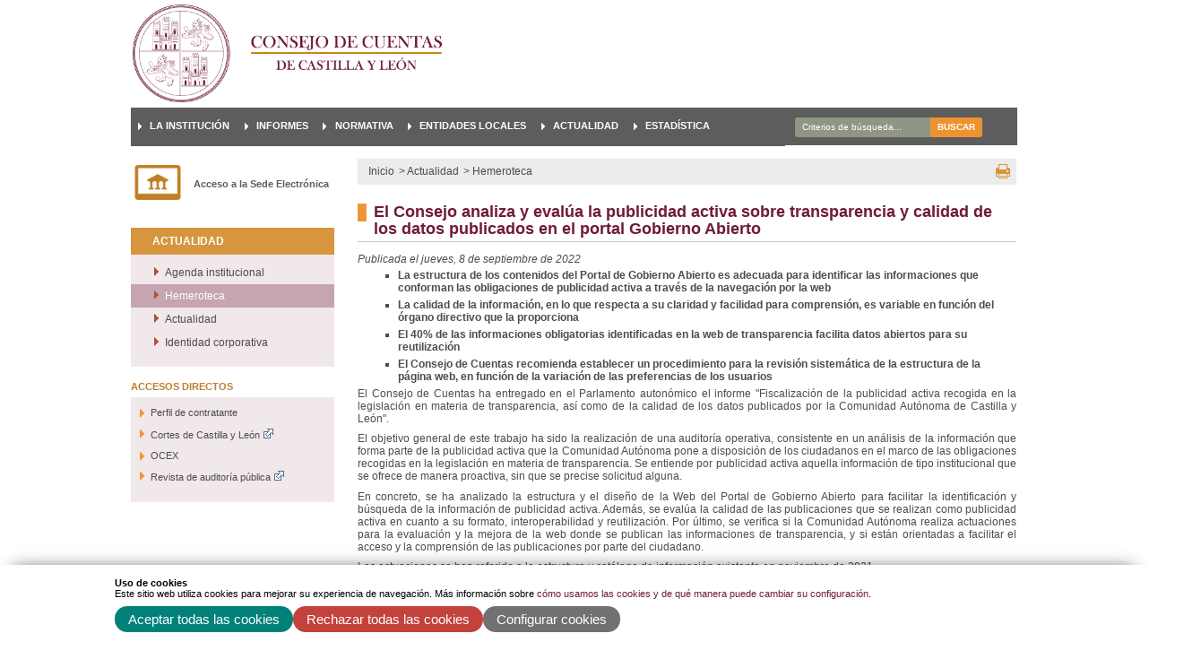

--- FILE ---
content_type: text/html;charset=UTF-8
request_url: https://www.consejodecuentas.es/es/actualidad/hemeroteca/consejo-analiza-evalua-publicidad-activa-transparencia-cali
body_size: 15196
content:







<!DOCTYPE html PUBLIC "-//W3C//DTD XHTML 1.0 Transitional//EN" "http://www.w3.org/TR/xhtml1/DTD/xhtml1-transitional.dtd">
<html xmlns="http://www.w3.org/1999/xhtml" lang="es" xml:lang="es">
<head>
	



	<title>El Consejo analiza y evalúa la publicidad activa sobre transparencia y calidad de los datos publicados en el portal Gobierno Abierto | Consejo de Cuentas de Castilla y León | Contenido:&nbsp;</title>

    











	<meta name="viewport" content="width=device-width, height=device-height, initial-scale=1.0, minimum-scale=1.0, maximum-scale=5.0"/>
	<meta http-equiv="X-UA-Compatible" content="IE=edge"/>
	<meta http-equiv="Content-Type" content="text/html; charset=UTF-8"/>
	<meta name="description" content="Publicada el jueves, 8 de septiembre de 2022 La estructura de los contenidos del Portal de Gobierno Abierto es adecuada para identificar las informacion..."/>
	<meta name="keywords"    content="Proxia,Divisa,iT,inform&amp;aacute;tica,telecomunicaciones,gesti&amp;oacute;n,contenidos,soluciones,emagazine,web,desarrollo,document,content,manager,cms,bpm,crm,dise&amp;ntilde;o,solutions,portales,sistemas,almacenamiento,seguridad,java,isp,sun,Sanidad,Educaci&amp;oacute;n,Turismo,Administraci&amp;oacute;n P&amp;uacute;blica,Ciudades Digitales,Aulas Conectadas y Seguras,Virtualizaci&amp;oacute;n, almacenamiento y backup,Seguridad perimetral avanzada,Servicios gestionados,Videovigilancia y control de accesos,Gesti&amp;oacute;n de la calidad del Software,Proxia&amp;reg; Carpeta del Paciente,Proxia&amp;reg; Hygia,Proxia&amp;reg; eSede,Proxia&amp;reg; Ecclesia"/>
	<meta name="generator"   content="Proxia&#169; Content Manager 6.6"/>
	<meta name="language"    content="es"/>

	
	<meta property="dcterms:identifier"      content="www.proxiasuite.com"/>
	<meta property="dcterms:coverage"        content="Divisa iT, Spain; Lat: 41.515899 N Long: -4.718870 W"/>
	<meta property="dcterms:creator"         content="Divisa Inform&aacute;tica y Telecomunicaciones"/>
	<meta property="dcterms:publisher"       content="Divisa Inform&aacute;tica y Telecomunicaciones"/>
	<meta property="dcterms:rights"          content="Copyright &copy; 2021"/>
	<meta property="dcterms:title"           content="El Consejo analiza y evalúa la publicidad activa sobre transparencia y calidad de los datos publicados en el portal Gobierno Abierto"/>
	<meta property="dcterms:subject"         content="Proxia,Divisa,iT,inform&amp;aacute;tica,telecomunicaciones,gesti&amp;oacute;n,contenidos,soluciones,emagazine,web,desarrollo,document,content,manager,cms,bpm,crm,dise&amp;ntilde;o,solutions,portales,sistemas,almacenamiento,seguridad,java,isp,sun,Sanidad,Educaci&amp;oacute;n,Turismo,Administraci&amp;oacute;n P&amp;uacute;blica,Ciudades Digitales,Aulas Conectadas y Seguras,Virtualizaci&amp;oacute;n, almacenamiento y backup,Seguridad perimetral avanzada,Servicios gestionados,Videovigilancia y control de accesos,Gesti&amp;oacute;n de la calidad del Software,Proxia&amp;reg; Carpeta del Paciente,Proxia&amp;reg; Hygia,Proxia&amp;reg; eSede,Proxia&amp;reg; Ecclesia"/>
	<meta property="dcterms:description"     content="Proxia&#169; Suite es una plataforma desarrollada por Divisa Inform&aacute;tica y Telecomunicaciones"/>
	<meta property="dcterms:language"        content="es"/>

	
	<meta name="twitter:card"            content="summary_large_image"/>
	<meta name="twitter:site"            content="@proxiasuite"/>
	<meta name="twitter:title"           content="El Consejo analiza y evalúa la publicidad activa sobre transparencia y calidad de los datos publicados en el portal Gobierno Abierto"/>
	<meta name="twitter:description"     content="Publicada el jueves, 8 de septiembre de 2022 La estructura de los contenidos del Portal de Gobierno Abierto es adecuada para identificar las informacion..."/>
	<meta name="twitter:image"           content="https://www.consejodecuentas.es/cm/images?locale=es_ES&amp;idMmedia=83397"/>

	
	<meta property="og:type"             content="website" />
	<meta property="og:title"            content="El Consejo analiza y evalúa la publicidad activa sobre transparencia y calidad de los datos publicados en el portal Gobierno Abierto"/>
	<meta property="og:site_name"        content="Proxia&#169; Suite"/>
	<meta property="og:description"      content="Publicada el jueves, 8 de septiembre de 2022 La estructura de los contenidos del Portal de Gobierno Abierto es adecuada para identificar las informacion..."/>
	<meta property="og:url"              content="https://www.consejodecuentas.es/es/actualidad/hemeroteca/consejo-analiza-evalua-publicidad-activa-transparencia-cali"/>
	
	<meta property="og:image"           content="https://www.consejodecuentas.es/cm/images?locale=es_ES&amp;amp;idMmedia=83397"/>
	<meta property="og:image:width"     content="250"/>
	<meta property="og:image:height"    content="140"/>
	

	
	

    <!-- Icono de la Web -->
    <link rel="icon" href="/favicon.ico"/>
    <link rel="shortcut icon" href="/favicon.ico"/>
    <link rel="stylesheet" type="text/css" href="/css/globalStyles.css?nc=1769727600000"/>
    <link rel="stylesheet" type="text/css" href="/javaScript/bootstrap/css/bootstrap.min.css?nc=1769727600000"/>
	<link rel="stylesheet" type="text/css" href="/javaScript/bootstrap/css/bootstrap-theme.min.css?nc=1769727600000"/>
    <link rel="stylesheet" type="text/css" href="/css/cmclient/estilo.css?nc=1769727600000"/>
    <link rel="stylesheet" type="text/css" href="/css/font-awesome/css/font-awesome.min.css?nc=1769727600000"/>
	
    <!--[if IE 9]><link rel="stylesheet" type="text/css" href="/css/cmclient/ie9.css?nc=1769727600000"/><![endif]-->
    <!--[if IE 8]><link rel="stylesheet" type="text/css" href="/css/cmclient/ie8.css?nc=1769727600000"/><![endif]-->
    <!--[if lte IE 7]><link rel="stylesheet" type="text/css" href="/css/ie7.css?nc=1769727600000"/><![endif]-->
    <!--[if lte IE 6]><link rel="stylesheet" type="text/css" href="/css/ie6.css?nc=1769727600000"/><![endif]-->
    
    <link id="proxia-css-sys" rel="stylesheet" type="text/css" href="/css-sys/css-system.css?nc=1769727600000" />
    
    
	<script type="text/javascript">
	<!--
	var _rootWeb = "";
	var _basePath = "/cm";
	var _user = {"fullname":"Invitado del sistema","userLocale":"es_ES","roles":["guest","guest"],"securityConstraints":["guest"]};
	var _isSSL = (location.href.indexOf("https://") == 0)?true:false;
	var _fullWeb = (_isSSL)?"https://www.consejodecuentas.es":"http://www.consejodecuentas.es";
	var _userLocale = "es_ES";
	var _userLocaleLang = "es";
	var _userLocaleCountry = "ES";
	var _directionality = "ltr";
	var _currentWeb = "consejocuentas";
	var _currentDomain = "www.consejodecuentas.es";
	var _currentTemplate = "/tkContent";
	var _currentUrl = "/es/actualidad/hemeroteca/consejo-analiza-evalua-publicidad-activa-transparencia-cali";
	
	var _login = "guest";
	
	var _idmobdev = "0";
	var _userDeviceAlias = "device#0";
	var _idContent = '44897';
	var _noCache = "nc=1769727600000";
	var _compatibilityMode = '1';
	var _cookieDomain = ''

	
	var locationSettings = {
		basePath: '/cm',
		noTownSelected: 'No ha seleccionado ninguna ciudad, aseg&uacute;rese de que es lo que desea.',
		countryField: 'Seleccione el pa&iacute;s',
		stateField: 'Seleccione la provincia',
		townField: 'Escriba la localidad',
		legend: 'Datos de localizaci&oacute;n',
		municipality: '(Municipio)',
		hideCountry: true,
		allowEmptyTown: true,
		bootstrap: true,
		autoFocus: false
	};

	
	var photoSwipeText = {
		closePhoto: 'Cerrar (Esc)',
		prevPhoto: 'Anterior (Tecla &quot;&lt;&quot;)',
		nextPhoto: 'Siguiente (Tecla &quot;&gt;&quot;)',
		zoomInOut: 'Hacer zoom',
		toggleFullscreen: 'Pantalla completa',
		sharePhoto: 'Compartir',
		loadErrMsg: '<a href=\u0022%url%\u0022 target=\u0022_blank\u0022>El fichero multimedia<\u002Fa> no ha podido ser cargado.',
		shareOnFacebook: 'Compartir en Facebook',
		shareOnTwitter: 'Compartir en Twitter',
		shareOnPinterest: 'Compartir en Pinterest',
		downloadMedia: 'Descargar fichero',
		psAuthor: 'Autor:'
	};

	
	var dtp_goToday = "Ir a hoy";
	var dtp_clearSelection = "Limpiar selección";
	var dtp_closePicker = "Cerrar el selector";
	var dtp_selectMonth = "Seleccionar mes";
	var dtp_prevMonth = "Mes anterior";
	var dtp_nextMonth = "Mes siguiente";
	var dtp_selectYear = "Seleccionar año";
	var dtp_prevYear = "Año anterior";
	var dtp_nextYear = "Año siguiente";
	var dtp_selectDecade = "Seleccionar década";
	var dtp_prevDecade = "Década anterior";
	var dtp_nextDecade = "Década siguiente";
	var dtp_prevCentury = "Siglo anterior";
	var dtp_nextCentury = "Siglo siguiente";
	var dtp_pickHour = "Seleccionar hora";
	var dtp_incrementHour = "Incrementar hora";
	var dtp_decrementHour = "Decrementar hora";
	var dtp_pickMinute = "Seleccionar minuto";
	var dtp_incrementMinute = "Incrementar minuto";
	var dtp_decrementMinute = "Decrementar minuto";
	var dtp_pickSecond = "Seleccionar segundo";
	var dtp_incrementSecond = "Incrementar segundo";
	var dtp_decrementSecond = "Decrementar segundo";
	var dtp_togglePeriod = "Cambiar periodo";
	var dtp_selectTime = "Seleccionar fecha";
	var dtp_dateFormat = "DD\u002FMM\u002FYYYY";
	var dtp_timeFormat = "H:mm";
	var dtp_helpKey = "Pulsa \u0022h\u0022 para ayuda";
	var dtp_helpTitle = "Navegaci&oacute;n con teclado del calendario";
	var dtp_helpText = "<ul><li>flecha derecha avanza un d&iacute;a<\u002Fli><li>flecha izquierda retrocede un d&iacute;a<\u002Fli><li>flecha abajo avanza una semana<\u002Fli><li>flecha arriba retrocede una semana<\u002Fli><li>avpag avanza un mes<\u002Fli><li>repag retrocede un mes<\u002Fli><li>Ctrl+abajo avanza un a&ntilde;o<\u002Fli><li>Ctrl+arriba retrocede un a&ntilde;o<\u002Fli><\u002Ful>";

	
	var searchInputText = "Criterios de búsqueda...";
	var seeAllTextTitle = 'Ver todo';
	var seeLessTextTitle = 'Ver menos';
	var moreInformation = 'M&aacute;s informaci&oacute;n';
	var nextText = 'Diapositiva siguiente';
	var prevText = 'Diapositiva anterior';
	var playText = 'Continuar carrusel';
	var pauseText = 'Pausar carrusel';
	var sliderText = 'Diapositiva';
	var sliderCountText = 'N&uacute;mero de diapositivas';
	var closeText = 'Cerrar';
	var replyToText = 'Responder a <strong>{0}<\u002Fstrong>';
	var commentSuccess = 'Comentario enviado con &eacute;xito. Gracias por su participaci&oacute;n.';
	var xformsDateFormat = 'DD\u002FMM\u002FYYYY';
	var xformsTimeFormat = 'H:mm';
	var decimalFormat = ',';
	var loadingText = 'Cargando...';
	var sendingText = 'Enviando...';
	var deletingText = 'Borrando...';
	var sociallockerHeader = 'CONTENIDO BLOQUEADO';
	var sociallockerMessage = 'Para seguir leyendo comparte este contenido en tu red social';
	var backToTopText = 'Volver arriba';
	var optNavigatorText = 'Est&aacute;s usando un navegador que no es compatible o est&aacute; obsoleto. Considera la posibilidad de cambiar de navegador.';
	var jumpToContent = 'Saltar al contenido';
	var jumpToContentTitle = 'Saltar navegaci&oacute;n e ir al contenido de la p&aacute;gina';
	var errorText = 'Errores';
	
	
	var zoomIn = 'Aumentar nivel de zoom';
	var zoomOut = 'Disminuir nivel de zoom';
	var typeControlTitle = 'Mapa';
	var roadmap = 'Mapa de carreteras';
	var satellite = 'Sat&eacute;lite';
	var hybrid = 'Hibrido';
	var terrain = 'Terreno';

	
	var _googleMapKeyboardIcon = 'Icono';
	var _googleMapKeyboardIconDescription = 'Descripción del icono';

	//-->
	</script>
    <script type="text/javascript" src="/javaScript/react/polyfills.production.min.js?nc=1769727600000"></script>
	
	<script type="text/javascript" src="/javaScript/proxia.js?nc=1769727600000"></script>

	
	<script type="text/javascript" src="//ajax.googleapis.com/ajax/libs/jquery/3.5.1/jquery.min.js"></script>
	<script type="text/javascript" src="/javaScript/jquery-migrate.min.js?nc=1769727600000"></script>
	<script type="text/javascript">
		jQuery.UNSAFE_restoreLegacyHtmlPrefilter();
		jQuery['browser'] = browserDetails;
	</script>

	<script src="https://www.google.com/recaptcha/api.js" async defer></script>
	
	<script type="text/javascript" src="/javaScript/bootstrap/js/bootstrap.min.js?nc=1769727600000"></script>
	<script type="text/javascript">$.fn.bstooltip = $.fn.tooltip.noConflict();</script>
	<script type="text/javascript" src="/javaScript/cmclient/jquery.easy.slider.js?nc=1769727600000"></script>
	<script type="text/javascript" src="/javaScript/toastr/toastr.min.js?nc=1769727600000"></script>
	<!--[if gte IE 9]><!--><script type="text/javascript" src="/javaScript/cmclient/hammer.min.js?nc=1769727600000"></script><!--<![endif]-->

	<script type="text/javascript" src="/javaScript/moment/min/moment.min.js?nc=1769727600000"></script>
	
		<script type="text/javascript" src="/javaScript/moment/locale/es.js?nc=1769727600000"></script>
		
			<script type="text/javascript" src="/javaScript/moment/locale/es-es.js?nc=1769727600000"></script>
		
	

	<!--[if lt IE 9]>
	<script type="text/javascript" src="/javaScript/css3-mediaqueries.js?nc=1769727600000"></script>
	<script type="text/javascript" src="/javaScript/html5shiv.min.js?nc=1769727600000"></script>
	<script type="text/javascript" src="/javaScript/respond.min.js?nc=1769727600000"></script>
	<![endif]-->

	
	
	
	

    
    <script type="text/javascript">
    var xformsCustomPath = '/javaScript/proxia.xforms.custom.js?nc=1769727600000';
    </script>
	<script type="text/javascript" src="/javaScript/init.js?nc=1769727600000"></script>
	<script type="text/javascript" src="/javaScript/init_web.js?nc=1769727600000"></script>

	
	

	
	

	
	


<script type="text/javascript">
<!--
    var cookieNoticeTitle   = 'Uso de cookies';
    
    var cookieConfigurationUrl = '/consejocuentas/es/politica-cookies';
    var cookieNoticeContent = 'Este sitio web utiliza cookies para mejorar su experiencia de navegación. Más información sobre <a href=\u0022\u002Fconsejocuentas\u002Fes\u002Fpolitica-cookies\u0022>cómo usamos las cookies y de qué manera puede cambiar su configuración<\u002Fa>.';
    var cookieNoticeAccept  = 'Aceptar todas las cookies';
    var cookieNoticeReject  = 'Rechazar todas las cookies';
    var cookieNoticeConfig  = 'Configurar cookies';


	// Google Analytics
	var googleAnalyticsSent = false;
	gpdrPolicy.init(new Gpdr({alias:'analytics',name:'Cookies analíticas',
                              description: 'Este conjunto de cookies nos permiten medir su comportamiento en el portal, páginas más visitadas, puntos de abandono, navegadores o dispositivos más empleados, etc. Utilizamos estas funciones para mejorar los contenidos que ofrecemos, y mejorar su experiencia de usuario.',
                              onAccept:function() {
                                    loadScript({url: '/javaScript/cmclient/ga.js?nc=1769727600000',
                                        success:function(){
                                            // Llamamos a la funciÃ³n de inicializaciÃ³n de GA
                                            if(typeof(sendGoogleAnalytics) == "function" && !googleAnalyticsSent) {
                                                sendGoogleAnalytics(true);
                                                googleAnalyticsSent = true;
                                            }
                                        }});
                              }}));

	// Reproducciones de video de distintas fuentes soportadas por Proxia
	gpdrPolicy.init(new Gpdr({alias:'video',name:'Embeber videos de terceros proveedores',
                              description: 'Este conjunto de cookies permiten que le mostremos dentro del portal videos embebidos de Youtube y otros terceros proveedores. Si no habilita esta opción podrá seguir viendo los videos, pero estos se mostrarán en una nueva ventana controlada por el proveedor.   ',
                              base:['youtube','youtu.be','brightcove','dalealplay','vimeo']}));

	// Redes sociales (Twitter y Facebook)
	
	

    // Inicializamos la politica de gpdr una vez el DOM aplique (lo hace internamente), en cualquier momento se
	// podrÃ­an aÃ±adir otros elementos
	gpdrPolicy.apply();

//-->
</script>



	
	



<!-- Scripts generales -->
<script type="text/javascript">
<!--
var strBaseURL = _rootWeb + "/";
var cookiePath = _rootWeb;
self.name='mainWindow';
//-->
</script>
<!-- jsCalendar -->
<link type="text/css" rel="stylesheet" href="/javaScript/calendar/calendar-portal.css?nc=1769727600000" media="all" title="system"/>
<script type="text/javascript" src="/javaScript/calendar/calendar.js?nc=1769727600000"></script>
<script type="text/javascript" src="/javaScript/calendar/lang/calendar-es_ES.js"></script>

<!-- overLIB -->
<script type="text/javascript" src="/javaScript/overlib.js?nc=1769727600000"><!-- overLIB (c) Erik Bosrup --></script>

<!-- Script de implantación de accesibilidad inSuit -->
<script async="async" type="text/javascript" src="https://insuit.net/i4tservice/insuit-app.js"></script>



    <script type="text/javascript" src="/javaScript/portal.js?nc=1769727600000"></script>
	
	<!-- Script de implantación de accesibilidad inSuit -->
<script async="async" type="text/javascript" src="https://insuit.net/i4tservice/insuit-app.js"></script>


</head>
<body class="mainBody consejocuentas contentPage">
<div class="mainBody">
	<h1 class="dontShow">Consejo de Cuentas de Castilla y Le&oacute;n</h1>
	<p class="dontShow"><a href="#contentName" title="Saltar navegaci&oacute;n e ir al contenido de la p&aacute;gina" accesskey="5">Saltar al contenido</a></p>

	<div class="header">
		<div class="headerLeft">
			
			<div class="dateJS">
				<script type="text/javascript">getCurrentDate('es_ES',false,true);</script><noscript>lunes 2 de febrero de 2026</noscript>
			</div>
		</div>
		<div class="headerMiddle">
			<div class="cmBannersRelativePosition standalone"><a href="/cm" title="Consejo de Cuentas de Castilla y León"><img src="/es/banners/1633-logo-horiz.png" class="bannerNormalImage" width="544" height="175" alt="Consejo de Cuentas de Castilla y León" /></a></div>
		</div>
		<div class="headerRight">
			<div class="contactLink">
				
			</div>
		</div>
	</div>
	<div class="mainContainer">
		<div class="mainTop">
			<table class="mainContainer">
				<tr><td class="portalLayoutCell mainMenuInContents" colspan="2"><table class="portalLayoutTable portalLayoutDynamicArea"><tr><td class="portalLayoutCell redes-sociales" colspan="2"><table class="portalLayoutTable portalLayoutArea"><tr><td class="portalLayoutCell"></td><td class="portalLayoutCell">



<div class="cmMenuBox">
<ul class="cmContainerListsTab"><li class="nullshadow firstNode"><div id="menu.1091" class="null" style="background-image: url('/es/menus/78227-x-icon-black.png');"><a href="https://twitter.com/ccuentascyl?lang=es"  onclick="javascript:window.open('https://twitter.com/ccuentascyl?lang=es','menuPopUp','toolbar=yes, location=yes, directories=yes, status=yes, menubar=yes, scrollbars=yes, resizable=yes, width=800, height=600'); return false;"  onkeypress="return keyPress(event);" ><span class="cmMenuTitle">Twitter</span><span class="cmMenuPopupImage"><img src="/imagenes/popup/popup_small.gif" alt="Este enlace se abrir&aacute; en una ventana nueva." /></span></a></div></li><li class="nullshadow lastNode"><div id="menu.1292" class="null" style="background-image: url('/es/menus/90228-linkedin-icon-black.png');"><a href="https://es.linkedin.com/in/consejo-de-cuentas-de-castilla-y-le%C3%B3n-ab6098237"  onclick="javascript:window.open('https://es.linkedin.com/in/consejo-de-cuentas-de-castilla-y-le%C3%B3n-ab6098237','menuPopUp','toolbar=yes, location=yes, directories=yes, status=yes, menubar=yes, scrollbars=yes, resizable=yes, width=800, height=600'); return false;"  onkeypress="return keyPress(event);" ><span class="cmMenuTitle">Linkedin</span><span class="cmMenuPopupImage"><img src="/imagenes/popup/popup_small.gif" alt="Este enlace se abrir&aacute; en una ventana nueva." /></span></a></div></li></ul>

</div>


</td></tr></table></td></tr><tr><td class="portalLayoutCell">



<div class="cmMenuBox">
<ul class="cmMenuLevel1 mainMenu">
<li class="cmMenuLevel1 firstLevelItem item0 firstElement"><span class="firstLevelItem"><a href="/es/presentacion"  class="firstLevelItem"><span class="cmMenuTitle">La institución</span></a></span></li>
<li class="cmMenuLevel1 firstLevelItem item1"><span class="firstLevelItem"><a href="/es/informes/ultimo-informe"  class="firstLevelItem"><span class="cmMenuTitle">Informes</span></a></span></li>
<li class="cmMenuLevel1 firstLevelItem item2"><span class="firstLevelItem"><a href="/es/normativa"  class="firstLevelItem"><span class="cmMenuTitle">Normativa</span></a></span></li>
<li class="cmMenuLevel1 firstLevelItem item3"><span class="firstLevelItem"><a href="/es/entidades-locales/plataforma-rendicion-cuentas"  class="firstLevelItem"><span class="cmMenuTitle">Entidades locales</span></a></span></li>
<li class="cmMenuLevel1 firstLevelItem item4"><span class="firstLevelItem"><a href="/es/actualidad/actualidad"  class="firstLevelItem"><span class="cmMenuTitle">Actualidad</span></a></span></li>
<li class="cmMenuLevel1 firstLevelItem item5 lastElement"><span class="firstLevelItem"><a href="/es/estadisticas"  class="firstLevelItem"><span class="cmMenuTitle">Estadística</span></a></span></li>
</ul>

</div>


</td><td class="portalLayoutCell">




<div class="simpleSearcherBox">
	<script type="text/javascript">
<!--
   function checkPattern(elm) {
       if (elm.value.length==0){
           window.alert("Debe introducir algún criterio de búsqueda");
           return false;
       }
   }
//-->
</script>
<form id="simpleSearcher" action="/es/buscar" method="get" role="search" onsubmit="return checkPattern(this.simpleSearchPattern);">
<input type="hidden" name="formName" value="simpleSearchForm"/>
<div class="cmSimpleSearchContainer">
<input type="hidden" name="formName" value="simpleSearchForm"/>
   <input type="hidden"  name="lookForType" id="lookForTypess" value="0" />
   <input type="hidden" name="searchWeb" id="searchWebss" value="consejocuentas" />
   <input type="hidden" name="sortIndex" id="sortIndexss" value="0" />
       <div class="cmSimpleSearchLabelContainer">
           <label for="simpleSearchPattern" class="cmSearchLabel">Buscar</label>
       </div>
       <div class="cmSimpleSearchInputContainer">
           <input type="text" id="simpleSearchPattern" name="simpleSearchPattern" data-search="false" maxlength="70" placeholder="Buscar..." accesskey="4" class="simpleSearchInput" />
       </div>
       <div  class="cmSimpleSearchButtonContainer">
           <input type="submit" value="Buscar" class="cmSearchButton" />
       </div>
</div>
</form>

	
	<div class="advancedSearchLink">
		<a href="/es/buscar" class="cmAdvancedSearchLink" title="Mostrar b&uacute;squeda avanzada">B&uacute;squeda avanzada</a>
	</div>
</div>
</td></tr></table></td></tr><tr><td class="portalLayoutCell zonaLateralIzda"><table class="portalLayoutTable portalLayoutArea"><tr><td class="portalLayoutCell">



<div class="cmMenuBox">
<ul class="cmMenuLevel1 menuLateralIzda">
<li class="cmMenuLevel1 firstItem firstElement"><span class="firstItem"><a href="/es/sede-electronica" ><img src="/es/menus/58261-sede.png" class="cmMenuImage" alt="" /><span class="cmMenuTitle">Acceso a la Sede Electrónica</span></a></span></li>
</ul>

</div>


</td></tr><tr><td class="portalLayoutCell">






<div class="enlaceLateralIzda">
	<div class="contentHeader clearfix">
		<div class="contentHeader2 clearfix">
			<h2 class="title">
				<a href="/es/actualidad" class="cmContentTitleLink">Actualidad</a>
			</h2>
			
		</div>
	</div>

	<div class="contentData">
		<div class="contentData2">
		<div class="cmAbstractBodyContent"></div>    
		
			
			
			
			
		<ul class="cmContentList">
    <li class="cmContentItem cmChildPosition_0 cmOddChild firstNode default_Generico item-default" data-idcontent="324" data-alias="consejocuentas"><div class="modelGenerico templateHtmlListMenu modelTemplate"><a href="/es/actualidad/agenda-institucional" class="cmContentLink"><span class="contentName">Agenda institucional</span></a></div></li>
    <li class="cmContentItem cmChildPosition_1 cmEvenChild default_Generico item-default cmInPathContent cmPathLevel_1" data-idcontent="323" data-alias="consejocuentas"><div class="modelGenerico templateHtmlListMenu modelTemplate"><a href="/es/actualidad/hemeroteca" class="cmContentLink"><span class="contentName">Hemeroteca</span></a></div></li>
    <li class="cmContentItem cmChildPosition_2 cmOddChild default_Generico item-default" data-idcontent="1" data-alias="consejocuentas"><div class="modelGenerico templateHtmlListMenu modelTemplate"><a href="/es/actualidad/actualidad" class="cmContentLink"><span class="contentName">Actualidad</span></a></div></li>
    <li class="cmContentItem cmChildPosition_3 cmEvenChild lastNode default_Generico item-default" data-idcontent="2491" data-alias="consejocuentas"><div class="modelGenerico templateHtmlListMenu modelTemplate"><a href="/es/actualidad/identidad-corporativa" class="cmContentLink"><span class="contentName">Identidad corporativa</span></a></div></li>
</ul>


		</div>
	</div>

</div>
</td></tr><tr><td class="portalLayoutCell">




<div class="related none">
<div class="divEmpty"></div>

</div>
</td></tr><tr><td class="portalLayoutCell">



<div class="cmMenuBox">
<ul class="cmMenuLevel1 contenidoMenu">
<li class="itemTitle contenidoMenu"><span class="contenidoMenu">Accesos directos</span></li>
<li class="cmMenuLevel1 firstLevelItem item0 firstElement"><span class="firstLevelItem"><a href="/es/sede-electronica/perfil-contratante"  class="firstLevelItem"><span class="cmMenuTitle">Perfil de contratante</span></a></span></li>
<li class="cmMenuLevel1 firstLevelItem item1"><span class="firstLevelItem"><a href="http://www.ccyl.es/"  target="_blank"  class="firstLevelItem"><span class="cmMenuTitle">Cortes de Castilla y León</span><span class="cmMenuPopupImage"><img src="/imagenes/popup/popup_external_small.gif" alt="Enlace a una aplicación externa." /></span></a></span></li>
<li class="cmMenuLevel1 firstLevelItem item2"><span class="firstLevelItem"><a href="/es/enlaces-interes/organos-control-externo-espana"  class="firstLevelItem"><span class="cmMenuTitle">OCEX</span></a></span></li>
<li class="cmMenuLevel1 firstLevelItem item3 lastElement"><span class="firstLevelItem"><a href="http://www.auditoriapublica.com/"  target="_blank"  class="firstLevelItem"><span class="cmMenuTitle">Revista de auditoría pública</span><span class="cmMenuPopupImage"><img src="/imagenes/popup/popup_external_small.gif" alt="Enlace a una aplicación externa." /></span></a></span></li>
</ul>

</div>


</td></tr></table></td><td class="portalLayoutCell areaCentral"><table class="portalLayoutTable portalLayoutArea"><tr><td class="portalLayoutCell">




<div class="contentParents none">
	<ul class="cmCategorizer">
		
			<li class="firstChild"><a href="/"  accesskey="1" class="cmParentsContentLink" >Inicio</a></li><li> &gt; <a href="/es/actualidad" class="cmParentsContentLink">Actualidad</a></li><li class="lastChild"> &gt; <a href="/es/actualidad/hemeroteca" class="cmParentsContentLink">Hemeroteca</a></li>
		
		
		
	</ul>
</div>
</td></tr><tr><td class="portalLayoutCell">




<div class="currentContentContainer">
<div class="currentContent default" id="content">

		





	
	
	<div class="contentServices">
		<ul>
		
		
			<li class="printableVersion"><a href="/es/actualidad/hemeroteca/consejo-analiza-evalua-publicidad-activa-transparencia-cali.imprimir-marco" class="cmPrintableLink" title="Mostrar versi&oacute;n imprimible" onclick="printIframeContent('/es/actualidad/hemeroteca/consejo-analiza-evalua-publicidad-activa-transparencia-cali.imprimir-marco');return false;" onkeypress="return keyPress(event);">Imprimir</a></li>
		
		
		
		
		
		</ul>
	</div>
	
	



		




		<div class="contentHeader">
			<h2 id="contentName" class="contentMainTitle">El Consejo analiza y evalúa la publicidad activa sobre transparencia y calidad de los datos publicados en el portal Gobierno Abierto</h2>
		</div>
			
	
			<div class="contentBody">
				<div id="bodyContentDiv" class="cmBodyContent"><div class="modelNews templateHtml modelNewsHtml modelTemplate"><span class="contentDates">Publicada el jueves, 8 de septiembre de 2022</span><div class="contentText"><ul class="cmListSquare">
<li><strong>La estructura de los contenidos del Portal de Gobierno Abierto es adecuada para identificar las informaciones que conforman las obligaciones de publicidad activa a través de la navegación por la web</strong></li>
<li><strong>La calidad de la</strong><strong> información, en lo que respecta a su claridad y facilidad para comprensión, es variable en función del órgano directivo que la proporciona</strong></li>
<li><strong>El 40% de las informaciones obligatorias identificadas en la web de transparencia facilita datos abiertos para su reutilización</strong></li>
<li><strong>El Consejo de Cuentas recomienda</strong><strong> establecer un procedimiento para la revisión sistemática de la estructura de la página web, en función de la variación de las preferencias de los usuarios</strong></li>
</ul>
<p class="cmParagraph cmAlignjustify">El Consejo de Cuentas ha entregado en el Parlamento autonómico el informe "Fiscalización de la publicidad activa recogida en la legislación en materia de transparencia, así como de la calidad de los datos publicados por la Comunidad Autónoma de Castilla y León".</p>
<p class="cmParagraph cmAlignjustify">El objetivo general de este trabajo ha sido la realización de una auditoría operativa, consistente en un análisis de la información que forma parte de la publicidad activa que la Comunidad Autónoma pone a disposición de los ciudadanos en el marco de las obligaciones recogidas en la legislación en materia de transparencia. Se entiende por publicidad activa aquella información de tipo institucional que se ofrece de manera proactiva, sin que se precise solicitud alguna.</p>
<p class="cmParagraph cmAlignjustify">En concreto, se ha analizado la estructura y el diseño de la Web del Portal de Gobierno Abierto para facilitar la identificación y búsqueda de la información de publicidad activa. Además, se evalúa la calidad de las publicaciones que se realizan como publicidad activa en cuanto a su formato, interoperabilidad y reutilización. Por último, se verifica si la Comunidad Autónoma realiza actuaciones para la evaluación y la mejora de la web donde se publican las informaciones de transparencia, y si están orientadas a facilitar el acceso y la comprensión de las publicaciones por parte del ciudadano.</p>
<p class="cmParagraph cmAlignjustify">Las actuaciones se han referido a la estructura y catálogo de información existente en noviembre de 2021.</p>
<p class="cmParagraph cmAlignjustify">La Ley 3/2015, de 4 de marzo, de Transparencia y Participación Ciudadana de Castilla y León, establece que, en el ámbito de la Administración autonómica, el acceso a la información objeto de publicidad activa y la participación ciudadana en los asuntos públicos regulados en esta ley se facilitará a través del Portal de Gobierno Abierto <a href="https://gobiernoabierto.jcyl.es/" title="Este enlace se abrirá en una ventana nueva" target="_blank">https://gobiernoabierto.jcyl.es<img src="/imagenes/popup/popup_external_small.gif" class="cmPopupIcon" alt="Este enlace se abrirá en una ventana nueva"/></a>) integrado en la Web de la Junta de Castilla y León.</p>
<p class="cmParagraph cmAlignjustify"><span class="cmEmbedImage cmEmbedImageright cmEmbedImageright"><a href="/es/actualidad/hemeroteca/consejo-analiza-evalua-publicidad-activa-transparencia-cali.ficheros/s,83398-Gobierno%20Abierto.jpg" class="cmEmbedImageLink cmPhotoSwipe" data-title="Gobierno Abierto" data-description="Gobierno Abierto" data-type="image" data-size="1920x1080"><img src="/es/actualidad/hemeroteca/consejo-analiza-evalua-publicidad-activa-transparencia-cali.ficheros/83397-thumb_Gobierno%20Abierto0.145919727929773817617370952034966460.jpg?width=400&amp;height=224&amp;aspectRatio=true" width="400" height="224" alt="Gobierno Abierto"/><span class="cmPopupText">Imagen en alta resolución. Este enlace se abrirá mediante lightbox, puede haber un cambio de contexto</span></a><span class="cmEmbedImageFooter" style="max-width:400px;">Gobierno Abierto</span></span></p>
<p class="cmParagraph cmAlignjustify"><strong>Estructura y funcionalidad de la web. </strong>La publicidad activa obligatoria se encuentra accesible en el Portal de Gobierno Abiertode la Comunidad de Castilla y León, al que se llega a través de un enlace en la portadaprincipal del sitio web de la Comunidad, <a href="http://www.jcyl.es/" title="Este enlace se abrirá en una ventana nueva" target="_blank">www.jcyl.es<img src="/imagenes/popup/popup_external_small.gif" class="cmPopupIcon" alt="Este enlace se abrirá en una ventana nueva"/></a>.</p>
<p class="cmParagraph cmAlignjustify">La Comunidad ha elaborado un catálogo de información pública en el que recoge de manera estructurada, con carácter general, los contenidos de publicidad activa que son objeto de publicación obligatoria, así como cualquier otra información que se considere de interés.</p>
<p class="cmParagraph cmAlignjustify">El diseño del Portal de Gobierno Abierto facilita localizar los contenidos de publicidad activa desde su página principal, gracias a la agrupación en pestañas y al mapa del sitio.</p>
<p class="cmParagraph cmAlignjustify">No se ofrecen al usuario funcionalidades avanzadas que permitan, por ejemplo, personalizar contenidos según su perfil o preferencias, subscribirse a informaciones de interés o recibir alertas antes cambios o nuevas publicaciones.</p>
<p class="cmParagraph cmAlignjustify">La pestaña "transparencia" contiene un listado que permite acceder al índice de 42 de las 46 informaciones obligatorias.</p>
<p class="cmParagraph cmAlignjustify">La identificación de la información sujeta a publicidad activa realizada por el Consejo y la que proporciona la Comunidad navegando en la web, coinciden de manera exacta en el 90% de los casos y se encuentran a un solo clic en el 10% restante. La ubicación de las informaciones se encuentra a 1,7 clics de media desde la portada.</p>
<p class="cmParagraph cmAlignjustify">La estructura de los contenidos y los títulos de las páginas y secciones del Portal de Gobierno Abierto es adecuada para identificar sin problema la ubicación de las informaciones que conforman las obligaciones de publicidad activa a través de la navegación por la web. Sin embargo, la información o documento concreto de búsqueda puede estar más alejado, especialmente cuando la publicación se realiza enlazando la página original que lo contiene y no reproduciendo la información en el portal.</p>
<p class="cmParagraph cmAlignjustify">La localización de las informaciones dentro de la pestaña "transparencia", utilizando el buscador del portal www.jcyl.es, tiene éxito en el 95 % de los casos.</p>
<p class="cmParagraph cmAlignjustify">La Comunidad aplicó la técnica de "<em>card sorting</em>" entre una muestra de usuarios de la web para definir la organización del contenido por bloques. El objetivo es que la organización resultante sea la que los propios usuarios consideran más adecuada.</p>
<p class="cmParagraph cmAlignjustify">La estructura de apartados que se ofrecen para navegar por el catálogo y buscar informaciones no coincide con la de la pestaña transparencia. Esta forma de organización no facilita llegar rápidamente a la misma información por un camino (navegación en la pestaña transparencia) que por otro (navegación por el catálogo). </p>
<p class="cmParagraph cmAlignjustify">A la hora de localizar informaciones dentro del catálogo, el uso del buscador específico tiene éxito en el 64% de los casos.</p>
<p class="cmParagraph cmAlignjustify">La Comunidad aplica los criterios fundamentales de accesibilidad web recogidos en el Real Decreto 1112/2018 sobre accesibilidad de los sitios web del sector público al Portal de Gobierno Abierto. La web de gobierno abierto dispone de declaración de accesibilidad, que la califica como "<em>parcialmente conforme</em>", detallando aquellos ítems que no cumplen. La declaración se revisó por última vez en enero de 2021 por lo que no se ha realizado la revisión anual obligatoria.</p>
<p class="cmParagraph cmAlignjustify">El procedimiento previsto en la página para presentar reclamaciones en materia de accesibilidad no cumple los requisitos establecidos legalmente, siendo un formulario sin enlace al registro de la Comunidad.</p>
<p class="cmParagraph cmAlignjustify">La Comunidad ha nombrado una unidad de accesibilidad de portales web. Esta unidad había realizado, para el periodo 2021, los tres informes obligatorios según la normativa.</p>
<p class="cmParagraph cmAlignjustify">La web ha sido objeto de revisión en profundidad en diciembre de 2020 y, como resultado, está autorizada a utilizar un sello que certifica el cumplimiento de este conjunto de requisitos de accesibilidad.</p>
<p class="cmParagraph cmAlignjustify">La Comunidad ha puesto en marcha el proyecto "la transparencia en lenguaje claro", que persigue aplicar los principios de lectura fácil y lenguaje claro a las informaciones que se publican para mejorar la accesibilidad cognitiva de las publicaciones, en colaboración con la entidad Plena Inclusión Castilla y León.</p>
<p class="cmParagraph cmAlignjustify">El contenido adaptado abarca la información referente al proyecto de transparencia impulsado por la Comunidad, pero sin previsión de extenderlo al resto de informaciones obligatorias de publicidad activa.</p>
<p class="cmParagraph cmAlignjustify"><strong>Otros sistemas para la obtención de información. </strong>El contenido completo de publicidad activa se encuentra en el canal web. Existen otroscanales alternativos para la obtención de información, sea o no sea de publicidad activa, comolas redes sociales, el teléfono 012, o las oficinas de asistencia en materia de registros que pueden actuar de complemento, redirigiendo al ciudadano que realice una consulta a la web, o aportando información adicional.</p>
<p class="cmParagraph cmAlignjustify"><strong>Calidad de la publicación. </strong>No existe una uniformidad en las abreviaturas utilizadas, ni tampoco en formato oestructura de la información publicada. Además, cada una de estas características puedeser distinta según el centro responsable de proporcionarla, incluso para unamisma información. Finalmente, la fecha de actualización no aparece explícita en muchoscasos, disminuyendo la calidad de la información. En resumen, la calidad de lainformación, en lo que respecta a su claridad, facilidad para comprensión, etc., es variableen función del órgano directivo que la proporcione.</p>
<p class="cmParagraph cmAlignjustify">Esta sistemática dificulta la comprensión de la información, así como la obtención de una visión global.</p>
<p class="cmParagraph cmAlignjustify">El 40% de las informaciones obligatorias identificadas en la web de transparencia tiene asociados un conjunto de datos abiertos que facilitan su reutilización. El 29% están al menos disponibles en un formato estructurado. Un 31% únicamente se publican en HTML y/o PDF.</p>
<p class="cmParagraph cmAlignjustify"><strong>Actuaciones de evaluación y mejora de la web. </strong>La Comunidad recopila datos estadísticos de uso de la web de gobierno abierto que, tanto por su periodicidad mensual, como por la variedad de datos recopilados, permiten conocer las preferencias, hábitos y tendencias de los usuarios.</p>
<p class="cmParagraph cmAlignjustify">No obstante, los datos de usuarios que acceden a la información de transparencia de manera directa en los portales temáticos (empleo público, comunicación, etc.) no están recogidos, lo que implica que la perspectiva que se puede obtener es parcial.</p>
<p class="cmParagraph cmAlignjustify">No hay evidencias de que exista una sistemática de utilización de estos datos para alimentar un ciclo de mejora continua del portal, aunque la Comunidad indica que sí se utilizan para acciones de mejora puntuales.<span class="cmEmbedImage cmEmbedImageright cmEmbedImageright"><img src="/es/actualidad/hemeroteca/consejo-analiza-evalua-publicidad-activa-transparencia-cali.ficheros/83399-Captura%20de%20Pantalla%202022-09-08%20a%20las%2013.50.48.png?width=281&amp;height=163&amp;aspectRatio=true" srcset="/es/actualidad/hemeroteca/consejo-analiza-evalua-publicidad-activa-transparencia-cali.ficheros/83399-Captura%20de%20Pantalla%202022-09-08%20a%20las%2013.50.48.png?width=562&amp;height=326&amp;aspectRatio=true 2x,/es/actualidad/hemeroteca/consejo-analiza-evalua-publicidad-activa-transparencia-cali.ficheros/83399-Captura%20de%20Pantalla%202022-09-08%20a%20las%2013.50.48.png?width=843&amp;height=489&amp;aspectRatio=true 3x" width="281" height="163" alt="Captura de Pantalla 2022-09-08 a las 13.50.48"/><span class="cmEmbedImageFooter" style="max-width:281px;">Captura de Pantalla 2022-09-08 a las 13.50.48</span></span></p>
<p class="cmParagraph cmAlignjustify"><strong>Recomendaciones. </strong>El Consejo de Cuentas realiza cinco recomendaciones para profundizar en las actuaciones de mejora de la experienciadel usuario buscando información de publicidad obligatoria y en la comprensión de su contenido.</p>
<p class="cmParagraph cmAlignjustify">La Dirección General de Transparencia y Buen Gobierno debe implementar mecanismos para que la información se facilite en formatos abiertos y reutilizables. También debería establecer un procedimiento para la revisión sistemática de la estructura de la página web, en función de la variación de las preferencias de los usuarios.</p>
<p class="cmParagraph cmAlignjustify">Asimismo, debería establecer mecanismos de coordinación entre los centros gestores productores de la información y los responsables de su publicación que permitan la homogeneidad de los formatos y estructuras de la información obligatoria, con el objetivo de ofrecer al usuario información homogénea y consolidada independientemente de la fuente de la que provenga.</p>
<p class="cmParagraph cmAlignjustify">Por otra parte, debería establecer mecanismos de control de la calidad de la información publicada que permitan asegurar que está completa, que no hay entradas con campos sin datos, o de haberlos, se ofrece una explicación de su carencia. Debería asimismo realizar una revisión del lenguaje empleado, evitando en la medida de lo posible tecnicismos, siglas y abreviaturas innecesarias, teniendo siempre presente que el destinatario de la información de publicidad activa es el público en general.</p>
<p class="cmParagraph cmAlignjustify">Por último, debería plantearse mantener o no la duplicidad entre catálogo de información pública y web de transparencia, y en caso de mantenerla, consolidar sus estructuras y contenidos, dado que actualmente, al no existir correspondencia directa, se introduce confusión en el usuario.</p></div><div class="newsSource">Consejo de Cuentas de Castilla y León</div></div></div>
			</div>

			
		
	
    
	
	<iframe id="printIframe" name="printIframe" class="printIframe" title="Versi&oacute;n imprimible: El Consejo analiza y evalúa la publicidad activa sobre transparencia y calidad de los datos publicados en el portal Gobierno Abierto" marginwidth="0" marginheight="0" scrolling="no" frameborder="0" src="">Su navegador no soporta marcos o frames, o la configuración actual de su navegador no permite mostrarlos.</iframe>
</div>
</div>
</td></tr><tr><td class="portalLayoutCell">




<div id="contentResourcesContainer" class="resources default none">
<div class="divEmpty"></div>

	<div class="cmResourcesOuterBox">
<div class="cmResourcesInnerBox">
<h3 class="cmResourceListHeader" id="cmContentResources">Ficheros disponibles</h3>
<ul class="cmResourceList" id="cmContentResourcesList">
<li class="cmResourceType_pdf cmResourceList cmOneResourceFile firstNode lastNode">
<a href="/es/actualidad/hemeroteca/consejo-analiza-evalua-publicidad-activa-transparencia-cali.ficheros/83404-2022%2009%2008%20CONSEJO%20DE%20CUENTAS%20Fiscalizaci%C3%B3n%20Publicidad%20Activa%20JCyL.pdf" class="cmContentLink"><span class="resourceData1"><img alt="Documento Adobe PDF" src="/cm/consejocuentas/images?idMmedia=4"/></span><span class="resourceData2">Nota Informativa </span><span class="resourceData3">159 <abbr title="Kilobyte">KB </abbr></span><span class="resourceData4"> (5 páginas)</span></a></li>
</ul>
</div>
</div>


</div>
</td></tr><tr><td class="portalLayoutCell">












	<div class="embeddedGalleryContainer">
		<div class="divEmpty"></div>
		
			
		
	</div>


</td></tr><tr><td class="portalLayoutCell">




<div class="searchInContentJsp embeddedSearcher none">
<div class="divEmpty"></div>

</div>
</td></tr><tr><td class="portalLayoutCell">




<!-- Si el contenido esta vacio y tiene hijos, se muestran aqui -->
<div class="subcontentsJsp">
<div id="cmBodyContentChildrens" class="cmBodyContentChildrens none">

	
	
	
	
	
	
	
	
	
	
	
	
	
	
	
	
	
	
	
	
	
	
	
	
	


</div>
</div>
</td></tr></table></td></tr><tr><td class="portalLayoutCell mapaWebPie" colspan="2"><table class="portalLayoutTable portalLayoutDynamicArea"><tr><td class="portalLayoutCell">


		


<div class="none">
<div class="cmBannersRelativePosition standalone"><a href="/cm" title="Consejo de Cuentas de Castilla y León"><img src="/es/banners/1656-logoFoot.png" class="bannerNormalImage" width="145" height="36" alt="Consejo de Cuentas de Castilla y León" /></a></div>
</div>

</td></tr><tr><td class="portalLayoutCell">





	<div class="none">
		<div class="currentContentWebMap">
			<ul class="cmWebMapLevel1">
<li class="cmWebMapLevel1 cmElementPosition_1 cmOddElement node_49488_consejocuentas"><div class="cmWebMapLevel1Header"><a href="/es/privacidad" class="cmWebMapLevel1 cmElementPosition_1 cmOddElement">Privacidad</a></div></li>
<li class="cmWebMapLevel1 cmElementPosition_2 cmEvenElement node_44573_consejocuentas"><div class="cmWebMapLevel1Header"><a href="/es/politica-cookies" class="cmWebMapLevel1 cmElementPosition_2 cmEvenElement">Política de cookies</a></div></li>
<li class="cmWebMapLevel1 cmElementPosition_3 cmOddElement node_7_consejocuentas"><div class="cmWebMapLevel1Header"><span class="cmWebMapLevel1 cmElementPosition_3 cmOddElement">La institución</span></div><ul class="cmWebMapLevel2">
<li class="cmWebMapLevel2 node_28436_consejocuentas"><div class="cmWebMapLevel2Header"><a href="/es/organigrama" class="cmWebMapLevel2">Organigrama</a></div></li>
<li class="cmWebMapLevel2 node_35_consejocuentas"><div class="cmWebMapLevel2Header"><a href="/es/organos-superiores" class="cmWebMapLevel2">Órganos superiores</a></div></li>
<li class="cmWebMapLevel2 node_2474_consejocuentas"><div class="cmWebMapLevel2Header"><a href="/es/organizacion-administrativa" class="cmWebMapLevel2">Organización administrativa</a></div></li>
<li class="cmWebMapLevel2 node_20_consejocuentas"><div class="cmWebMapLevel2Header"><a href="/es/directorio" class="cmWebMapLevel2">Directorio</a></div></li>
<li class="cmWebMapLevel2 node_9_consejocuentas"><div class="cmWebMapLevel2Header"><a href="/es/planes-anuales-fiscalizaciones" class="cmWebMapLevel2">Planes Anuales de Fiscalizaciones</a></div></li>
<li class="cmWebMapLevel2 node_10_consejocuentas"><div class="cmWebMapLevel2Header"><a href="/es/memorias" class="cmWebMapLevel2">Memorias</a></div></li>
<li class="cmWebMapLevel2 node_25_consejocuentas"><div class="cmWebMapLevel2Header"><a href="/es/presupuestos" class="cmWebMapLevel2">Presupuestos</a></div></li>
<li class="cmWebMapLevel2 node_551_consejocuentas"><div class="cmWebMapLevel2Header"><a href="/es/sede" class="cmWebMapLevel2">Sede</a></div></li>
<li class="cmWebMapLevel2 node_552_consejocuentas"><div class="cmWebMapLevel2Header"><a href="/es/historia" class="cmWebMapLevel2">Historia</a></div></li>
<li class="cmWebMapLevel2 node_8_consejocuentas"><div class="cmWebMapLevel2Header"><a href="/es/presentacion" class="cmWebMapLevel2">Presentación</a></div></li>
<li class="cmWebMapLevel2 node_30951_consejocuentas"><div class="cmWebMapLevel2Header"><a href="/es/cuentas-anuales" class="cmWebMapLevel2">Cuentas anuales</a></div></li>
<li class="cmWebMapLevel2 node_38807_consejocuentas"><div class="cmWebMapLevel2Header"><a href="/es/pe2019-2022" class="cmWebMapLevel2">Plan estratégico CCTAS_2019-2022</a></div></li>
<li class="cmWebMapLevel2 node_47711_consejocuentas"><div class="cmWebMapLevel2Header"><a href="/es/i-plan-igualdad" class="cmWebMapLevel2">I Plan de igualdad</a></div></li>
<li class="cmWebMapLevel2 node_47712_consejocuentas"><div class="cmWebMapLevel2Header"><a href="/es/protocolo-frente-acoso-sexual" class="cmWebMapLevel2">Protocolo frente al acoso sexual</a></div></li>
</ul>
</li>
<li class="cmWebMapLevel1 cmElementPosition_4 cmEvenElement node_6_consejocuentas"><div class="cmWebMapLevel1Header"><a href="/es/informes" class="cmWebMapLevel1 cmElementPosition_4 cmEvenElement">Informes</a></div><ul class="cmWebMapLevel2">
<li class="cmWebMapLevel2 node_322_consejocuentas"><div class="cmWebMapLevel2Header"><a href="/es/informes/ultimo-informe" class="cmWebMapLevel2">Último informe</a></div></li>
<li class="cmWebMapLevel2 node_321_consejocuentas"><div class="cmWebMapLevel2Header"><a href="/es/informes/informes" class="cmWebMapLevel2">Todos los informes</a></div></li>
<li class="cmWebMapLevel2 node_32241_consejocuentas"><div class="cmWebMapLevel2Header"><a href="/es/informes/comparecencias" class="cmWebMapLevel2">Comparecencias</a></div></li>
<li class="cmWebMapLevel2 node_32449_consejocuentas"><div class="cmWebMapLevel2Header"><a href="/es/informes/resoluciones-comision-economia-hacienda" class="cmWebMapLevel2">Resoluciones de la Comisión de Economía y Hacienda</a></div></li>
</ul>
</li>
<li class="cmWebMapLevel1 cmElementPosition_5 cmOddElement node_5_consejocuentas"><div class="cmWebMapLevel1Header"><a href="/es/normativa" class="cmWebMapLevel1 cmElementPosition_5 cmOddElement">Normativa</a></div><ul class="cmWebMapLevel2">
<li class="cmWebMapLevel2 node_4775_consejocuentas"><div class="cmWebMapLevel2Header"><a href="/es/normativa/ley-4-2013-19-junio-modifica-organizacion-funcionamiento-in" class="cmWebMapLevel2"><span title="LEY 4/2013, de 19 de junio, por la que se modifica la organización y el funcionamiento de las instituciones propias de la Comunidad de CyL.">LEY 4/2013, de 19 de junio, por la que se modifica la organización y el funcionami...</span></a></div></li>
<li class="cmWebMapLevel2 node_383_consejocuentas"><div class="cmWebMapLevel2Header"><a href="/es/normativa/ley-2-2002-9-abril-reguladora-consejo-cuentas-cyl-consolida" class="cmWebMapLevel2">Ley 2/2002, de 9 de abril, reguladora del Consejo de Cuentas de CyL (consolidada)</a></div></li>
<li class="cmWebMapLevel2 node_382_consejocuentas"><div class="cmWebMapLevel2Header"><a href="/es/normativa/reglamento-organizacion-funcionamiento-institucion" class="cmWebMapLevel2">Reglamento de organización y funcionamiento de la institución</a></div></li>
<li class="cmWebMapLevel2 node_381_consejocuentas"><div class="cmWebMapLevel2Header"><a href="/es/normativa/recopilacion-normativas" class="cmWebMapLevel2">Recopilación de normativas</a></div></li>
</ul>
</li>
<li class="cmWebMapLevel1 cmElementPosition_6 cmEvenElement node_4_consejocuentas"><div class="cmWebMapLevel1Header"><a href="/es/entidades-locales" class="cmWebMapLevel1 cmElementPosition_6 cmEvenElement">Entidades locales</a></div><ul class="cmWebMapLevel2">
<li class="cmWebMapLevel2 node_18733_consejocuentas"><div class="cmWebMapLevel2Header"><a href="/es/entidades-locales/plataforma-rendicion-cuentas" class="cmWebMapLevel2">Plataforma de rendición de cuentas</a></div></li>
<li class="cmWebMapLevel2 node_37954_consejocuentas"><div class="cmWebMapLevel2Header"><a href="/es/entidades-locales/rendicion-contratos-convenios" class="cmWebMapLevel2">Rendición de contratos y convenios</a></div></li>
<li class="cmWebMapLevel2 node_51_consejocuentas"><div class="cmWebMapLevel2Header"><a href="/es/entidades-locales/informes-publicados-sector-publico-local" class="cmWebMapLevel2">Informes publicados del sector público local</a></div></li>
<li class="cmWebMapLevel2 node_18771_consejocuentas"><div class="cmWebMapLevel2Header"><a href="/es/entidades-locales/rendicion" class="cmWebMapLevel2">Estado de rendición</a></div></li>
<li class="cmWebMapLevel2 node_18779_consejocuentas"><div class="cmWebMapLevel2Header"><a href="/es/entidades-locales/informacion-economico-financiera" class="cmWebMapLevel2">Información económico - financiera</a></div></li>
<li class="cmWebMapLevel2 node_18785_consejocuentas"><div class="cmWebMapLevel2Header"><a href="/es/entidades-locales/consulta-cuentas" class="cmWebMapLevel2">Consulta de cuentas</a></div></li>
<li class="cmWebMapLevel2 node_32880_consejocuentas"><div class="cmWebMapLevel2Header"><a href="/es/entidades-locales/rendicion-contratos" class="cmWebMapLevel2">Estado de la rendición sobre contratos</a></div></li>
<li class="cmWebMapLevel2 node_36607_consejocuentas"><div class="cmWebMapLevel2Header"><a href="/es/entidades-locales/declaraciones" class="cmWebMapLevel2">Declaraciones</a></div></li>
</ul>
</li>
<li class="cmWebMapLevel1 cmElementPosition_7 cmOddElement node_3_consejocuentas"><div class="cmWebMapLevel1Header"><a href="/es/estadisticas" class="cmWebMapLevel1 cmElementPosition_7 cmOddElement">Estadísticas</a></div><ul class="cmWebMapLevel2">
<li class="cmWebMapLevel2 node_49926_consejocuentas"><div class="cmWebMapLevel2Header"><a href="/es/estadisticas/situacion-actividad-economico-financiera-asi-ejecucion-func" class="cmWebMapLevel2"><span title="Situación y actividad económico-financiera, así como de la ejecución funcional del gasto">Situación y actividad económico-financiera, así como de la ejecución funcional del...</span></a></div></li>
<li class="cmWebMapLevel2 node_18732_consejocuentas"><div class="cmWebMapLevel2Header"><a href="/es/estadisticas/rendicion" class="cmWebMapLevel2" target="_blank">Estado de rendición</a></div></li>
<li class="cmWebMapLevel2 node_18731_consejocuentas"><div class="cmWebMapLevel2Header"><a href="/es/estadisticas/informacion-economico-financiera" class="cmWebMapLevel2" target="_blank">Información económico - financiera</a></div></li>
<li class="cmWebMapLevel2 node_45211_consejocuentas"><div class="cmWebMapLevel2Header"><a href="/es/estadisticas/indicadores-ubu-entes-dependientes" class="cmWebMapLevel2">Indicadores de la UBU y sus entes dependientes</a></div></li>
<li class="cmWebMapLevel2 node_43997_consejocuentas"><div class="cmWebMapLevel2Header"><a href="/es/estadisticas/indicadores-ule-entes-dependientes" class="cmWebMapLevel2">Indicadores de la ULE y sus entes dependientes</a></div></li>
<li class="cmWebMapLevel2 node_41577_consejocuentas"><div class="cmWebMapLevel2Header"><a href="/es/estadisticas/indicadores-usal-entes-dependientes" class="cmWebMapLevel2">Indicadores de la USAL y sus entes dependientes</a></div></li>
<li class="cmWebMapLevel2 node_33944_consejocuentas"><div class="cmWebMapLevel2Header"><a href="/es/estadisticas/portal-rendicion-cuentas" class="cmWebMapLevel2" target="_blank">Portal de rendición de cuentas</a></div></li>
</ul>
</li>
<li class="cmWebMapLevel1 cmElementPosition_8 cmEvenElement node_2_consejocuentas"><div class="cmWebMapLevel1Header"><a href="/es/sede-electronica" class="cmWebMapLevel1 cmElementPosition_8 cmEvenElement">Sede electrónica</a></div><ul class="cmWebMapLevel2">
<li class="cmWebMapLevel2 node_34281_consejocuentas"><div class="cmWebMapLevel2Header"><a href="/es/sede-electronica/registro-electronico-1" class="cmWebMapLevel2" target="_blank">Registro electrónico</a></div></li>
<li class="cmWebMapLevel2 node_48671_consejocuentas"><div class="cmWebMapLevel2Header"><a href="/es/sede-electronica/acuerdo-27-2025-regula-uso-sellos-organo-entidad-consejo-cu" class="cmWebMapLevel2"><span title="Acuerdo 27/2025, por el que se regula el uso de los sellos de Órgano y de Entidad del Consejo de Cuentas de Castilla y León">Acuerdo 27/2025, por el que se regula el uso de los sellos de Órgano y de Entidad ...</span></a></div></li>
<li class="cmWebMapLevel2 node_70_consejocuentas"><div class="cmWebMapLevel2Header"><a href="/es/sede-electronica/tablon-anuncios" class="cmWebMapLevel2">Tablón de anuncios</a></div></li>
<li class="cmWebMapLevel2 node_1188_consejocuentas"><div class="cmWebMapLevel2Header"><a href="/es/sede-electronica/historico-tablon-anuncios" class="cmWebMapLevel2">Histórico tablón de anuncios</a></div></li>
<li class="cmWebMapLevel2 node_47896_consejocuentas"><div class="cmWebMapLevel2Header"><a href="/es/sede-electronica/sistema-interno-informacion-canal-denuncias-consejo-cu-bb18" class="cmWebMapLevel2"><span title="Sistema Interno de Información (canal de denuncias) del Consejo de Cuentas de Castilla y León">Sistema Interno de Información (canal de denuncias) del Consejo de Cuentas de Cast...</span></a></div></li>
<li class="cmWebMapLevel2 node_47028_consejocuentas"><div class="cmWebMapLevel2Header"><a href="/es/sede-electronica/canal-denuncias-autoridad-independiente-materia-corrupcion" class="cmWebMapLevel2" target="_blank">Canal de denuncias de la Autoridad Independiente en materia de corrupción de CyL</a></div></li>
<li class="cmWebMapLevel2 node_82_consejocuentas"><div class="cmWebMapLevel2Header"><a href="/es/sede-electronica/documentacion-relativa-utilizacion-sede-electronica" class="cmWebMapLevel2">Documentación relativa a la utilización de la sede electrónica</a></div></li>
<li class="cmWebMapLevel2 node_1279_consejocuentas"><div class="cmWebMapLevel2Header"><a href="/es/sede-electronica/informes-fiscalizacion" class="cmWebMapLevel2">Informes de fiscalización</a></div></li>
<li class="cmWebMapLevel2 node_61_consejocuentas"><div class="cmWebMapLevel2Header"><a href="/es/sede-electronica/perfil-contratante" class="cmWebMapLevel2">Perfil de contratante</a></div></li>
<li class="cmWebMapLevel2 node_37941_consejocuentas"><div class="cmWebMapLevel2Header"><a href="/es/sede-electronica/rendicion-contratos-convenios" class="cmWebMapLevel2">Rendición de contratos y convenios</a></div></li>
</ul>
</li>
<li class="cmWebMapLevel1 cmElementPosition_9 cmOddElement node_341_consejocuentas"><div class="cmWebMapLevel1Header"><a href="/es/actualidad" class="cmWebMapLevel1 cmElementPosition_9 cmOddElement">Actualidad</a></div><ul class="cmWebMapLevel2">
<li class="cmWebMapLevel2 node_324_consejocuentas"><div class="cmWebMapLevel2Header"><a href="/es/actualidad/agenda-institucional" class="cmWebMapLevel2">Agenda institucional</a></div></li>
<li class="cmWebMapLevel2 node_323_consejocuentas"><div class="cmWebMapLevel2Header"><a href="/es/actualidad/hemeroteca" class="cmWebMapLevel2">Hemeroteca</a></div></li>
<li class="cmWebMapLevel2 node_1_consejocuentas"><div class="cmWebMapLevel2Header"><a href="/es/actualidad/actualidad" class="cmWebMapLevel2">Actualidad</a></div></li>
<li class="cmWebMapLevel2 node_2491_consejocuentas"><div class="cmWebMapLevel2Header"><a href="/es/actualidad/identidad-corporativa" class="cmWebMapLevel2">Identidad corporativa</a></div></li>
</ul>
</li>
<li class="cmWebMapLevel1 cmElementPosition_10 cmEvenElement node_1073_consejocuentas"><div class="cmWebMapLevel1Header"><a href="/es/enlaces-interes" class="cmWebMapLevel1 cmElementPosition_10 cmEvenElement">Enlaces de interés</a></div><ul class="cmWebMapLevel2">
<li class="cmWebMapLevel2 node_1085_consejocuentas"><div class="cmWebMapLevel2Header"><a href="/es/enlaces-interes/organos-control-externo-espana" class="cmWebMapLevel2">Órganos de Control Externo de España</a></div></li>
<li class="cmWebMapLevel2 node_1084_consejocuentas"><div class="cmWebMapLevel2Header"><a href="/es/enlaces-interes/organismos-internacionales" class="cmWebMapLevel2">Organismos Internacionales</a></div></li>
<li class="cmWebMapLevel2 node_1083_consejocuentas"><div class="cmWebMapLevel2Header"><a href="/es/enlaces-interes/enlaces-castilla-leon" class="cmWebMapLevel2">Enlaces de Castilla y León</a></div></li>
</ul>
</li>
<li class="cmWebMapLevel1 cmElementPosition_11 cmOddElement node_301_consejocuentas"><div class="cmWebMapLevel1Header"><a href="/es/entidades-locales-menores" class="cmWebMapLevel1 cmElementPosition_11 cmOddElement">Entidades locales menores</a></div><ul class="cmWebMapLevel2">
<li class="cmWebMapLevel2 node_46_consejocuentas"><div class="cmWebMapLevel2Header"><a href="/es/entidades-locales/plataforma-rendicion-cuentas/regulacion-rendicion-telematica-cuentas" class="cmWebMapLevel2">Regulación sobre la rendición telemática de cuentas</a></div></li>
</ul>
</li>
<li class="cmWebMapLevel1 cmElementPosition_12 cmEvenElement node_302_consejocuentas"><div class="cmWebMapLevel1Header"><a href="/es/transparencia" class="cmWebMapLevel1 cmElementPosition_12 cmEvenElement">Transparencia</a></div><ul class="cmWebMapLevel2">
<li class="cmWebMapLevel2 node_2291_consejocuentas"><div class="cmWebMapLevel2Header"><a href="/es/transparencia/informes" class="cmWebMapLevel2">Informes</a></div></li>
<li class="cmWebMapLevel2 node_862_consejocuentas"><div class="cmWebMapLevel2Header"><a href="/es/transparencia/planes-anuales-fiscalizaciones" class="cmWebMapLevel2">Planes Anuales de Fiscalizaciones</a></div></li>
<li class="cmWebMapLevel2 node_852_consejocuentas"><div class="cmWebMapLevel2Header"><a href="/es/transparencia/memorias" class="cmWebMapLevel2">Memorias</a></div></li>
<li class="cmWebMapLevel2 node_837_consejocuentas"><div class="cmWebMapLevel2Header"><a href="/es/transparencia/presupuestos" class="cmWebMapLevel2">Presupuestos</a></div></li>
<li class="cmWebMapLevel2 node_824_consejocuentas"><div class="cmWebMapLevel2Header"><a href="/es/transparencia/organos-superiores" class="cmWebMapLevel2">Órganos superiores</a></div></li>
<li class="cmWebMapLevel2 node_819_consejocuentas"><div class="cmWebMapLevel2Header"><a href="/es/transparencia/agenda-institucional" class="cmWebMapLevel2">Agenda institucional</a></div></li>
<li class="cmWebMapLevel2 node_818_consejocuentas"><div class="cmWebMapLevel2Header"><a href="/es/transparencia/hemeroteca" class="cmWebMapLevel2">Hemeroteca</a></div></li>
</ul>
</li>
<li class="cmWebMapLevel1 cmElementPosition_13 cmOddElement node_303_consejocuentas"><div class="cmWebMapLevel1Header"><a href="/es/canal-sector-publico-local-consejo-cuentas" class="cmWebMapLevel1 cmElementPosition_13 cmOddElement">Canal Sector Público Local del Consejo de Cuentas</a></div><ul class="cmWebMapLevel2">
<li class="cmWebMapLevel2 node_22731_consejocuentas"><div class="cmWebMapLevel2Header"><a href="/es/canal-sector-publico-local-consejo-cuentas/informacion-economico-financiera" class="cmWebMapLevel2">Información económico - financiera</a></div></li>
<li class="cmWebMapLevel2 node_22713_consejocuentas"><div class="cmWebMapLevel2Header"><a href="/es/canal-sector-publico-local-consejo-cuentas/consulta-cuentas" class="cmWebMapLevel2">Consulta de cuentas</a></div></li>
<li class="cmWebMapLevel2 node_22711_consejocuentas"><div class="cmWebMapLevel2Header"><a href="/es/canal-sector-publico-local-consejo-cuentas/rendicion" class="cmWebMapLevel2" target="_blank">Estado de rendición</a></div></li>
<li class="cmWebMapLevel2 node_1005_consejocuentas"><div class="cmWebMapLevel2Header"><a href="/es/canal-sector-publico-local-consejo-cuentas/informes-publicados-sector-publico-local" class="cmWebMapLevel2">Informes publicados del sector público local</a></div></li>
</ul>
</li>
<li class="cmWebMapLevel1 cmElementPosition_14 cmEvenElement node_405_consejocuentas"><div class="cmWebMapLevel1Header"><span class="cmWebMapLevel1 cmElementPosition_14 cmEvenElement">Información general</span></div><ul class="cmWebMapLevel2">
<li class="cmWebMapLevel2 node_404_consejocuentas"><div class="cmWebMapLevel2Header"><a href="/es/aviso-legal" class="cmWebMapLevel2">Aviso Legal</a></div></li>
<li class="cmWebMapLevel2 node_403_consejocuentas"><div class="cmWebMapLevel2Header"><a href="/es/declaracion-accesibilidad" class="cmWebMapLevel2">Declaración de accesibilidad</a></div></li>
<li class="cmWebMapLevel2 node_407_consejocuentas"><div class="cmWebMapLevel2Header"><a href="/es/mapa-web-1" class="cmWebMapLevel2">Mapa web</a></div></li>
</ul>
</li>
</ul>

		</div>
	</div>



</td></tr></table></td></tr>
			</table>
			<script type="text/javascript">
			<!--
				decorar();
			//-->
			</script>
		</div>
	</div>
	<div class="foot">
		<div class="footLeft">
			<p>Copyright &copy; 2022 - Consejo de Cuentas de Castilla y Le&oacute;n</p><p>C/Mayor 54 34001 Palencia</p><br/><p>Tfno: +34 979 167 500  Fax: +34 979 167 501</p><p>Email: <a href="mailto:consejodecuentas@consejodecuentas.es">consejodecuentas@consejodecuentas.es</a></p>
		</div>
		<div class="footMiddle">
			<div class="cmBannersRelativePosition standalone"><a href="/cm" title="Consejo de Cuentas de Castilla y León"><img src="/es/banners/1656-logoFoot.png" class="bannerNormalImage" width="145" height="36" alt="Consejo de Cuentas de Castilla y León" /></a></div>
		</div>
		<div class="footRight">
			<div class="footRightTop">
				<div class="footRightTopLeft">
					
						
						
						
						
						
					<ul class="cmMenuLevel1 menuBasico">
<li class="cmMenuLevel1 menuBasicoItem item0 firstElement" style="background-image: url('/es/menus/2095-avisolegal.png');"><span class="menuBasicoItem"><a href="/es/aviso-legal"  class="menuBasicoItem"><span class="cmMenuTitle">Aviso Legal</span></a></span></li>
<li class="cmMenuLevel1 menuBasicoItem item1" style="background-image: url('/es/menus/1663-accesibilidad.png');"><span class="menuBasicoItem"><a href="/es/declaracion-accesibilidad"  class="menuBasicoItem" accesskey="0" ><span class="cmMenuTitle">Accesibilidad</span></a></span></li>
<li class="cmMenuLevel1 menuBasicoItem item2 lastElement" style="background-image: url('/es/menus/1664-mapaWeb.png');"><span class="menuBasicoItem"><a href="/mapa-web?locale=es_ES"  class="menuBasicoItem" accesskey="2" ><span class="cmMenuTitle">Mapa web</span></a></span></li>
</ul>

				</div>
				<div class="footRightTopRight">
					
						
							<span class="zonaPrivadaL">
							<span class="zonaPrivadaR">
								<a class="zonaPrivada lock" href="/cm/tkSSLSign" rel="prettyPhoto[type=&quot;iframe&quot;][theme=&quot;proxiaIframe&quot;][width=&quot;440&quot;][height=&quot;210&quot;]">Acceso privado</a>
							</span>
							</span>
						
						
					
				</div>
			</div>
			<div class="footRightBottom">
				<div class="footRightBottomLeft">
					
						
						
						
						
						
						
						
					

				</div>
				<div class="footRightBottomRight">
					
				</div>
			</div>
		</div>
	</div>
</div>


<script type="text/javascript" src="/javaScript/cmclient/ga.js?nc=1769727600000"></script>



</body>
</html>



--- FILE ---
content_type: text/css
request_url: https://www.consejodecuentas.es/css/cmclient/estilo.css?nc=1769727600000
body_size: 1669
content:
/**
 * Esta hoja de estilo guarda la información común a la maquetación global de la Web.
 * Desde esta hoja de estilo se incluyen los estilos correspondientes al 
 * resto de elementos y/o áreas que componen el diseño global.
 *
 * @author Divisa Informática y Telecomunicaciones S.A.
 * @since Proxia Portal Server 6.6
 * @copy  2012
 */

/** INICIO ESTILOS GLOBALES **/
@import url('/css/general.css');
@import url('/css/cmclient/main.css');
@import url('/css/cmclient/banners.css');
@import url('/css/cmclient/menus.css');
@import url('/css/cmclient/calendar.css');
@import url('/css/cmclient/contents.css');
@import url('/css/cmclient/searcher.css');
@import url('/css/cmclient/popup.css');
@import url('/css/cmclient/sitemap.css');
@import url('/css/cmclient/models.css');
@import url('/css/boxes.css');
@import url('/css/cmclient/resources.css');
@import url('/css/related.css');
/*@import url('dvFormsWeb/dvFormsWeb.css');*/
@import url('/css/dvFormsWeb/dvFormsWebCustom.css');
@import url('/css/adaptative.css');
@import url('/css/gpdr.css');
@import url('/css/cmclient/cookies.css');
@import url('/css/cmclient/wizard.css');

html {
	font-size: initial;
}

BODY {
	font-size: 68%;	
	padding: 0;
	margin: 0 auto;
	line-height: normal;
	font-family:Verdana, Geneva, sans-serif;
	color: #4c4c4c;
	background-color:#FFF;
}


/** Encabezados **/
h1, h2 {
	text-align: left;
	font-weight : bold;
}

h3 {
	font-size: 1em;
	font-weight: bold;
	margin:1em 0;
}


h4 {
	font-size: 1em;
	font-weight: bold;
	margin:1em 0;
}

h5 {
	font-size: 1em;
	font-weight : bold;
	margin:1em 0;
}

h6 {
	font-size: 1em;
	font-weight : normal;
	margin:1em 0;
}
/** FIN DE encabezados**/

/** Estilos básicos de tablas **/
TABLE {
	border: none;
	padding: 0;
	margin: 0;
	border-collapse: collapse;
	border-spacing: 0;
	vertical-align: top;
}

TBODY {
	border: none;
	padding: 0;
	margin: 0;
	border-collapse: collapse;
	border-spacing: 0;
}

TR {
	border: none;
	margin: 0;
	border-collapse: collapse;
	border-spacing: 0;
	padding: 0;
}

TD {
	margin: 0;
	padding: 0;
}

TH {
	vertical-align: top;
	font-weight: bold;
}


/**
 * Estilos para formularios en general.
 */
LABEL {
	font-family:Verdana, Geneva, sans-serif;
	font-weight : normal;
	font-size : 1em;
	color : #4c4c4c;
}

INPUT {
	background-color: #fff;
	font-family:Verdana, Geneva, sans-serif;
	font-size : 1em;
	color: #4c4c4c;
	border : 1px solid #c0c1c6;
	margin:0;
	padding:0;
}

INPUT.checkbox, INPUT.radio {
	background-color : #FFF;
	border : none;
}

SELECT {
	background-color: #fff;
	font-family:Verdana, Geneva, sans-serif;
	font-size : 1em;
	color: #4c4c4c;
	border : 1px solid #c0c1c6;
	margin:0;
	padding:0;
}

TEXTAREA {
	background-color: #fff;
	font-family:Verdana, Geneva, sans-serif;
	font-size : 1em;
	color: #4c4c4c;
	border : 1px solid #c0c1c6;
}

BUTTON {
	font-family:Verdana, Geneva, sans-serif;
	font-size : 1em;
	color: #4c4c4c;
	background-color : transparent;
	border : 0px outset #DDD;
	cursor : pointer;
	display: inline;
}

FIELDSET{
	border: none;	
	padding: 0;
}

LEGEND{
	margin-left: -0.45em; 	
}

FORM {
	margin: 0;
}


iframe.printIframe {
	margin: 0;
	padding: 0;
	width: 0;
	height: 0;
}


A ,
A:link{
	color:#70193c;
	text-decoration:none;
}
A:visited {
}
A:active {
}
A:hover {
	color:#c2862e;
	text-decoration:underline;
}

HR {
	color: #CCC;
	height: 1px;
	margin: 0px;
	border: none;
}

HR.blackrule {
}

/**
 * Estilos de lista
 */
OL {
	margin: 0 0 0 1.8em;
	padding:0 0 0 2em;
}

UL {
	margin:0 0 0 1.8em;
	list-style-type: disc;
	padding:0 0 0 2em;
}

UL.squarelist {
	margin: 0 0 0 0.75em;
	list-style-type: square;
}

UL.plain { /* lista sin bullets ni separacion */
	list-style: none;
	margin: 0.5em 0;
	padding: 0;
}

LI {
	margin: 0.4em 0;
}

LI.squarelist {
	margin-left: 0.75em;
	list-style-type: square;
}


/* FIN ESTILOS GLOBALES */

/* INICIO ESTILOS LAYOUT */
/*** Para que algo no se muestre ***/
.dontShow {
	display: none;
}

/*** Alineación de imágenes ***/
.cmEmbedImageright {
	margin-left: 1em;
}

.cmEmbedImageleft {
	margin-right: 1em;
}

/* clases comunes */
.flt {
	float: left;	
}

.frt {
	float: right;	
}

.inline {
	display: inline;	
}

.block {
	display: block;	
}

.hide {
	position:absolute;
	left:-9999px;
	overflow:hidden;
}

.oculto {
	display: none;
}

.clearfix:after {
	content: " ";
	display: block;
	height: 0;
	clear: both;
	visibility: hidden;
}

.underline {
	text-decoration: underline;
}

input,select,textarea{
	outline:none;
}



.cmMenuPopupImage{
	padding:0 0 0 0.2em;
	display:inline-block;
	background:none;
}

/* estilos redes sociales */
.portalLayoutCell.mainMenuInMain{
	position: relative;
}

td .portalLayoutCell.redes-sociales {
	width: 0;
	display: inline-table;
	height: 0;
	top: -38px;
	float: right;
	position: absolute;
	right: 0;
}

td .portalLayoutCell.redes-sociales .cmContainerListsTab{
    list-style-type: none;
    margin: 0;
    padding: 0;
    float: right;
}

td .portalLayoutCell.redes-sociales .cmContainerListsTab .nullshadow div{
    width: 30px;
    height: 30px;
}

td .portalLayoutCell.redes-sociales .cmContainerListsTab .nullshadow .cmMenuTitle{
	display: none;
}

td .portalLayoutCell.redes-sociales .cmContainerListsTab .nullshadow .cmMenuPopupImage{
	display: none;
}

td .portalLayoutCell.redes-sociales .cmContainerListsTab .nullshadow a{
	display: block;
	height: 30px;
}

@media screen and (max-width: 988px){
   	td .portalLayoutCell.redes-sociales{
    	right: 10px;
   	}
}

@media screen and (max-width: 600px) {
	td .portalLayoutCell.redes-sociales {
		top: -32px;
	}
	
	td .portalLayoutCell.redes-sociales .cmContainerListsTab .nullshadow div {
		height: 20px;
		width: 20px;
	}
}

--- FILE ---
content_type: text/css
request_url: https://www.consejodecuentas.es/javaScript/calendar/calendar-portal.css?nc=1769727600000
body_size: 1165
content:
/* The main calendar widget.  DIV containing a table. */

div.calendar {
	position: relative;
	padding: 0;
	border: 1px solid #666;
}

div.calendar tfoot {
	border: none;
	font-weight: normal;
	padding: 0;
}

.calendar, .calendar table {
  border: none;
  font-size: 11px;
  color: #000;
  cursor: default;
  background: #eee;
  font-family: tahoma,verdana,sans-serif;
}

/* Header part -- contains navigation buttons and day names. */

.calendar .button { /* "<<", "<", ">", ">>" buttons have this class */
  text-align: center;    /* They are the navigation buttons */
  padding: 2px;          /* Make the buttons seem like they're pressing */
  background-color: #5e5e5e;
  color: #fff;
  font-size: 90%;
  border-top: 1px solid #fff;
  border-left: 1px solid #fff;
  border-bottom: 1px solid #999;
  border-right: 1px solid #999;
}

.calendar thead .title { /* This holds the current "month, year" */
  font-weight: bold;      /* Pressing it will take you to the current date */
  text-align: center;
  padding: 2px;
  background-color: #70193C;
  color: #fff;
  border-top: 1px solid #fff;
  border-left: 1px solid #fff;
  border-bottom: 1px solid #999;
  border-right: 1px solid #999;
}

.calendar thead .headrow { /* Row <TR> containing navigation buttons */
}

.calendar thead .name { /* Cells <TD> containing the day names */
  border: 1px solid transparent;
  padding: 2px;
  text-align: center;
  color: #000;
}

.calendar thead .weekend { /* How a weekend day name shows in header */
  color: #70193C;
}

.calendar thead .hilite { /* How do the buttons in header appear when hover */
  background-color: #DCC7D0;
  color: #5E5E5E;
}

.calendar thead .active { /* Active (pressed) buttons in header */
  background: #DCC7D0;
  padding: 2px 0px 0px 2px;
}

.calendar thead .daynames { /* Row <TR> containing the day names */
  background: #ccc;
}

/* The body part -- contains all the days in month. */

.calendar tbody .day { /* Cells <TD> containing month days dates */
  width: 2em;
  color: #546;
  text-align: right;
  border: 1px solid transparent;
  padding: 1px 3px 1px 1px;
  background-color: #fff;
}

.calendar table .wn {
  padding: 2px 3px 2px 2px;
  border: 1px solid transparent;
  background-color: #DCC7D0;
}

.calendar tbody .rowhilite td {
  background-color: #eee;
}

.calendar tbody .rowhilite td.wn {
  background-color: #eee;
}

.calendar tbody td.active { /* Active (pressed) cells <TD> */
  background-color: #ccc;
  padding: 2px 2px 0px 2px;
}

.calendar tbody td.selected { /* Cell showing today date */
  font-weight: bold;
  padding: 1px 3px 1px 1px;
  background-color: #DCC7D0;
  border: 1px solid #bbb;
  color: #000;
}

.calendar tbody td.weekend { /* Cells showing weekend days */
  border: 1px solid transparent;
  color: #2e315e;
  background-color: #eee;
}

.calendar tbody td.hilite { /* Hovered cells <TD> */
  background-color: #DCC7D0;
  /*padding: 1px 3px 1px 1px;*/
  color: #000;
  border: 1px solid #bbb;
}

.calendar tbody td.today {
	font-weight: bold;
	color:#FFF;
	background-color: #D7953E;
}

.calendar tbody .disabled { color: #999; }

.calendar tbody .emptycell { /* Empty cells (the best is to hide them) */
  visibility: hidden;
}

.calendar tbody .emptyrow { /* Empty row (some months need less than 6 rows) */
  display: none;
}

/* The footer part -- status bar and "Close" button */

.calendar tfoot .footrow { /* The <TR> in footer (only one right now) */
  text-align: center;
  background: #556;
  color: #fff;
}

.calendar tfoot .ttip { /* Tooltip (status bar) cell <TD> */
  padding: 2px;
  background: #70193C;
  color: #fff;
}

.calendar tfoot .hilite { /* Hover style for buttons in footer */
  background: #faa;
  border: 1px solid #ffb6c0;
  color: #000;
  padding: 1px;
}

.calendar tfoot .active { /* Active (pressed) style for buttons in footer */
  background: #c79;
  padding: 2px 0px 0px 2px;
}

/* Combo boxes (menus that display months/years for direct selection) */

.combo {
  position: absolute;
  display: none;
  top: 0px;
  left: 0px;
  width: 4em;
  cursor: default;
  border: 1px solid #666;
  background: #ecd;
  color: #000;
  font-size: smaller;
}

.combo .label {
  width: 100%;
  text-align: center;
}

.combo .hilite {
  background: #f8a;
}

.combo .active {
  border: 1px solid transparent;
  border-top: 1px solid #a69;
  border-bottom: 1px solid #a69;
  background: #eee;
  font-weight: bold;
}


--- FILE ---
content_type: text/css
request_url: https://www.consejodecuentas.es/css/general.css
body_size: 1965
content:
/*clases que se utilizan en todas las paginas*/
div.mainBody{
	width: 988px;
	margin: 0 auto;
}

.header{
	overflow:hidden;
}

.areaCentral .currentContentContainer,
.areaCentral .subcontentsJsp,
.areaCentral .resultsJsp,
.areaCentral .advancedSearchJsp,
.areaCentral .contentParents,
.areaCentral .webmapMainJsp,
.areaCentral .mailMainJsp,
.areaCentral .imageGalleryJsp,
.areaCentral .showResourcefileJsp{
	width:67.6em;
}


.currentContent,
.subcontentsJsp #cmBodyContentChildrens{
	font-size:1.1em;
}

.headerLeft{
	float:left;
	width:16%;
}

.consejocuentas .headerLeft{
	display:none;
}

.headerLeft .dateJS{
	margin:13.6em 0 0 1em;
	color:#bab9b9;
}

.headerMiddle{
	float:left;
	width:70%;
	text-align:left;
	padding:0.3em 0 0.4em;
}

.headerRight{
	float:right;
	width:14%;
}

.headerRight .contactLink{
	margin:8.4em 1em 0 0;
	text-align:right;
}

.headerRight .contactLink a{
	color:#737373;
	text-transform:uppercase;
	background:url('/imagenes/consejocuentas/contactLink.gif') left center no-repeat;
	padding-left:1.5em;
}

.simpleSearcherBox{
	padding:0.8em 1em 0.74em;
	background-color:#5D5D5D;
	margin-bottom:1.5em;
}

.cmSimpleSearchContainer{
	overflow:hidden;
}

.cmSimpleSearchContainer .cmSimpleSearchInputContainer,
.cmSimpleSearchContainer .cmSimpleSearchButtonContainer{
	float:left;
}

.cmSimpleSearchLabelContainer{
	display:none;
}

.cmSimpleSearchContainer .cmSimpleSearchInputContainer input{
	width:15.4em;
	height: 22px;
	line-height: 22px;
	border:none;
	background: #8f9684;
	color:#fff;
	text-indent:0.8em;
	font-size: 0.9em;
	border-radius: 3px;
	border-bottom-right-radius: 0;
	border-top-right-radius: 0;
}

.cmSimpleSearchContainer .cmSimpleSearchInputContainer input:hover{
	background: #9fa694;
}

.cmSimpleSearchContainer .cmSimpleSearchButtonContainer input{
	width:6em;
	height:22px;
	line-height:22px;
	border:none;
	background: #ef9330;
	color:#FFF;
	font-weight:bold;
	text-transform:uppercase;
	font-size:0.9em;
	border-radius: 3px;
	border-top-left-radius: 0;
	border-bottom-left-radius: 0;
	cursor: pointer;
}

.cmSimpleSearchContainer .cmSimpleSearchButtonContainer input:hover {
	background: #df8320;
}

.simpleSearcherBox .advancedSearchLink{
	text-align:right;
	padding-top:0.5em;
	padding-right:0.3em;
}
 
.simpleSearcherBox .advancedSearchLink a{
	color:#FFF;
	font-size:0.9em;
}

.mainMenuInMain,
.mainMenuInContents{
	background:url('/imagenes/consejocuentas/fondoMenu.jpg') center top repeat-x;
}

table.mainContainer{
	width:100%;
}

.foot{
	background:#2f2f2f url('/imagenes/consejocuentas/foot.jpg') center no-repeat;
	height:9.2em;
}

.footLeft{
	font-size:0.8em;
	color:#FFF;
	float:left;
	width:35em;
	padding:2.3em 1.5em;
}

.footLeft p{
	margin:0;
}

div.footLeft a{
	color:#FFF;
}

.footMiddle{
	float:left;
	width:14.8em;
	text-align:center;
	padding:3em 0;
}

.footRight{
	float:right;
	width:42.6em;
	padding-right:1.5em;
	padding-left:1.5em;
	position:relative;
	height:9em;
}

.footRightTop{
	overflow:hidden;
	padding:1.3em 0 0;
}

.footRightBottom{
	overflow:hidden;
	position:absolute;
	left:1.5em;
	right:1.5em;
	bottom:0.6em;
}

.footRightTopRight{
	float:right;
}

.footRightTopRight a.zonaPrivada,
.loginTable a.zonaPrivada{
	color:#FFF;
	font-size:0.7em;
	text-transform:uppercase;
	font-weight:bold;
	height:17px;
	line-height:17px;
	display:block;
	background:#727272 url('/imagenes/consejocuentas/lock.gif') 0.3em 0.4em no-repeat;
	padding:0 0.3em 0 2em;
}

.footRightTopRight a.lock{
	background:#727272 url('/imagenes/consejocuentas/lock.gif') 0.3em 0.4em no-repeat;
}

.footRightTopRight a.userdata{
	background:#727272 url('/imagenes/consejocuentas/data.png') 0.3em 0.4em no-repeat;
}

.footRightTopRight a.unlock,
.loginTable a.unlock{
	background:#727272 url('/imagenes/consejocuentas/unlock.gif') 0.3em 0.4em no-repeat;
}

.zonaPrivadaL{
	background:url('/imagenes/consejocuentas/zonaPrivadaL.png') left center no-repeat;
	padding:0 0 0 2px;
	display:block;
}

.zonaPrivadaL +.zonaPrivadaL{
	margin-top:0.5em;
}

.zonaPrivadaR{
	background:url('/imagenes/consejocuentas/zonaPrivadaR.png') right center no-repeat;
	padding:0 2px 0 0;
	display:block;
}

.footRightTopRight a.userDataLink,
.loginTable a.userDataLink{
	color:#FFF;
	font-size:0.7em;
	text-transform:uppercase;
	font-weight:bold;
	height:17px;
	line-height:17px;
	display:block;
	background:#727272 url('/imagenes/consejocuentas/userData.gif') 0.3em 0.4em no-repeat;
	padding:0 0.3em 0 2em;
}


/*.userDataLink{
	display:block;
	text-align:center;
	color:#FFF;
	text-transform:uppercase;
	padding-top:0.3em;
	font-size:0.9em;
	font-weight:bold;
}

.userDataLink a{
	color:#FFF;
}*/

.footRightTopLeft{
	float:left;
}

.footRightBottomLeft{
	float:left;
}

.footRightBottomRight{
	float:right;
}



/*pagina de error*/
div.pageError {
	max-width: 53em;
	margin: 4em auto 0;
	border: 4px solid #70193C;
	padding: 1em 1.5em 2em;
}

div.pageError h1.cabecera{
	color:#70193C;
	font-size:2em;
	display:none;
}

div.pageErrorMain{
	/*background:url('/imagenes/consejocuentas/logo.jpg') center 0 no-repeat;
	padding:6em 0 0;*/
	text-align:center;
}

div.pageError h2.errorHeader{
	color:#70193C;
}

div.pageError div.errorText{
	text-align:left;
}


/*pagina de sslsign*/
div.sslSignJsp,
div.userDataJsp,
div.loginTable{
	padding:2em 5em;
}


.sslContainer{
	margin: 5em auto 0;
	width:35em;
}




/*estilos generales para el formulario de busqeuda y de contacto*/
.cmSearchContainer,
.contactFormContainer{
	background-color: #F1E8EB;
	padding:1em;
}

.cmSearchContainer div.cmSearchButtonZone,
.contactFormContainer div.divBottom{
	text-align:center;
}

.cmSearchContainer div.cmSearchButtonZone button,
.contactFormContainer div.divBottom input{
	border:1px solid #e9dce1;
	background-color:#D7953E;
	color:#FFF;
	text-transform:uppercase;
	font-size:0.9em;
	font-weight:bold;
	padding:0.5em 0.7em;
}

.cmSearchContainer legend,
.contactFormContainer legend{
	color:#D7953E;
	text-transform:uppercase;
	font-weight:bold;
	padding-bottom:0.4em;
}


/*formulario de contacto*/
.contactFormContainer{
	font-size:1.1em;
}

.contactFormContainer fieldset{
	padding-bottom:2em;
}

.contactFormContainer input{
	width:24.9em;
}

.contactFormContainer select{
	width:25em;
}

.contactFormContainer textarea{
	width:24.7em;
}

.contactFormContainer .cm_surname,
.contactFormContainer .cm_name,
.contactFormContainer .cm_email,
.contactFormContainer .cm_street,
.contactFormContainer .cm_village,
.contactFormContainer .cm_zip,
.contactFormContainer .cm_state,
.contactFormContainer .cm_country,
.contactFormContainer .cm_phone,
.contactFormContainer .cm_subject,
.contactFormContainer .cm_message{
	padding-bottom:0.7em;
}

.contactFormContainer .cmContactMailLabel{
	float:left;
	width:17em;
	text-align:right;
}

.contactFormContainer .firstItem{
	padding-top:0.5em;
}

.contactFormContainer div.divBottom input{
	width:auto;
}



/*autentication name*/
.loginTable .zonaPrivadaR{
	width:8em;
}


.loginInfo{
	margin:1em 0 0;
	padding-top:1em;
	border-top:1px solid #999;
}

.foot:after{
	content: " ";
	display: block;
	height: 0;
	clear: both;
}

.botonMenu{
	height: 35px;
	padding: 0;
	cursor: pointer;
	background: url('/imagenes/menus/menuwhite.png') no-repeat;
	background-size: 35px;
	display: none;
	width: 35px;
	z-index: 16;
	margin-left:10px;
}

.zonaLateralIzda select.lateralSelect,
.enlaceLateralIzda select.lateralSelect,
.lateralIzda.consult select.lateralSelect{
	background-color: #fff;
	font-family: Verdana, Geneva, sans-serif;
	font-size: 1.3em;
	color: #4c4c4c;
	border: 1px solid #c0c1c6;
	margin: 0;
	padding: 15px 10px;
	width: calc(100% - 20px);
	height: auto !important;
	margin-bottom: 19px;
}

.lateralIzda.consult select.lateralSelect{
	margin-top:10px;
}

.redes-sociales ul.cmContainerListsTab {
	display: flex;
	gap: 6px;
}

.redes-sociales ul.cmContainerListsTab li>div {
	background-size: contain;
	background-repeat: no-repeat;
}

.redes-sociales .botonMenu {
	display: none;
}

--- FILE ---
content_type: text/css
request_url: https://www.consejodecuentas.es/css/cmclient/main.css
body_size: 1550
content:
/**
 * Esta hoja de estilo guarda la información común a la maquetación global
 * del Portal de la Web Proxia.
 * Desde esta hoja de estilo se incluyen los estilos correspondientes a 
 * la página principal como al layout principal de todo el portal.
 *
 * @author Divisa Informática y Telecomunicaciones S.A.
 */

.consejocuentas * {
	box-sizing: initial;
}

.bannerLateralIzda{
	margin-bottom:1.5em;
}

.bannerLateralIzda img{
	width:100%;
	height:auto;
}

.consejocuentas .back-to-top {
	display: none !important;
}

.consejocuentas .headerMiddle img{
	width:350px;
	height:auto;
}

.consejocuentas .advancedSearchLink{
	display:none;
}

.consejocuentas .simpleSearcherBox {
	padding: 1em 1em 0;
	margin-bottom: 0;
}

.consejocuentas ul.mainMenu {
	margin: 0;
}

.consejocuentas ul.mainMenu a {
	background: url('/imagenes/consejocuentas/bulletMainMenu.gif') 0.7em 16px no-repeat;
	padding: 1.3em 0.8em 1.3em 1.94em;
	height: 1.3em;
}

.consejocuentas .zonaLateralIzda,
.consejocuentas .areaCentral{
	padding-top:15px;
}

.consejocuentas .actualidad{
	width:100%;
	margin:0 0 2em 0;
	padding: 0 0 2em 0;
	border-bottom:1px solid #919191;
}

.consejocuentas .actualidad:after{
	content: " ";
	display: block;
	height: 0;
	clear: both;
}

.consejocuentas .actualidad div.contentHeader{
	color:#343434;
	padding:0.25em 0 0.25em 0;
	overflow:hidden;
	background:none;
}

.consejocuentas .actualidad .nColumns_3 li{
	width:33.33%;
	border-bottom:0;
}

.consejocuentas .actualidad ul li .templateHtmllistDestacadoPeq{
	padding: 0 7.5px;
}

.consejocuentas .actualidad ul li.firstNode .templateHtmllistDestacadoPeq{
	padding: 0 15px 0 0;
}

.consejocuentas .actualidad ul li.lastNode .templateHtmllistDestacadoPeq{
	padding: 0 0 0 15px;
}

.consejocuentas .templateHtmllistDestacadoPeq img{
	width:100%;
	height:auto;
}

.consejocuentas .templateHtmllistDestacadoPeq .contentImage{
	margin-bottom:15px;
}

.consejocuentas .templateHtmllistDestacadoPeq .contentDate{
	margin-bottom:5px;
	color: #989898;
}

.consejocuentas .templateHtmllistDestacadoPeq .contentName{
	font-size:1.5em;
	color: #6f1b3c;
	font-weight: bold;
	font-family: 'Roboto', sans-serif;
}

.consejocuentas .actualidad .verTodas{
	width:auto;
	float:left;
	display:block;
	line-height: 1.8em;
	height: 1.6em;
	font-size: 1.5em;
	font-family: 'Roboto', sans-serif;
	text-transform:uppercase;
}

.consejocuentas .actualidad .verTodas a{
	color: #d52335;
}

.consejocuentas .actualidad div.contentHeader h2{
	text-transform: uppercase;
	font-size: 2em;
	width: auto;
	margin-right: 15px;
	float: left;
	color: #6f1b3c;
	font-family: 'Roboto', sans-serif;
	font-weight:normal;
}

.consejocuentas .actualidad div.contentHeader h2 a{
	color:#6f1b3c;
}

.consejocuentas .actualidad .contentData ul{
    display: -webkit-box;
    display: -moz-box;
    display: -webkit-flex;
    display: -ms-flexbox;
    display: flex;
    flex-wrap: wrap;
	margin:1.3em 0 0 0;
	padding:0;
	list-style:none;
}

.actualidad{
	width:100%;
	margin:0 0 1.5em;
}

.actualidad div.contentHeader{
	color:#343434;
	background:#e3e3e3 url('/imagenes/consejocuentas/bulletActualidad.png') 0.5em center no-repeat;
	padding:0.25em 0 0.25em 2em;
	overflow:hidden;
}

.actualidad .verTodas{
	width:20%;
	float:right;
	display:block;
	line-height:1.6em;
	height:1.6em;
}

.actualidad div.contentHeader h2{
	text-transform:uppercase;
	font-size:1.3em;
	width:80%;
	float:left;
}

.actualidad div.contentHeader h2 a{
	color:#343434;
}

.actualidad .contentData ul{
	margin:1.3em 0 0 0;
	padding:0;
	list-style:none;
}

.actualidad .contentData ul li{
	border-bottom:1px solid #d4d4d4;
	padding-bottom:1.3em;
	margin:0 0 1.3em;
}

.actualidad .contentData ul li.lastNode{
	border:none;
	margin:0;
	padding-bottom:0;
}

.destacados{
	margin:0 0 1.5em;
	overflow:hidden;
}

.destacados  div.contentHeader{
	display:none;
}

.destacados .contentData ul{
	margin:0;
	padding:0;
	list-style:none;
}

.destacados .contentData ul li{
	width:33.33%;
	float:left;
	margin:0;
}

.destacados .contentData ul li.cmChildPosition_0 .templateHtmlListFull,
.destacados .contentData ul li.cmChildPosition_0 .templateHtmlListMiniFull{
	margin:0 auto 0 0;
}

.destacados .contentData ul li.cmChildPosition_1 .templateHtmlListFull,
.destacados .contentData ul li.cmChildPosition_1 .templateHtmlListMiniFull{
	margin:0 auto;
}

.destacados .contentData ul li.cmChildPosition_2 .templateHtmlListFull,
.destacados .contentData ul li.cmChildPosition_2 .templateHtmlListMiniFull{
	margin:0 0 0 auto;
}

.destacadosPortada{
	margin-bottom: 20px;
}

.destacadosPortada .contentHeader{
	display:none;
}

.destacadosPortada ul{
	padding:0;
	margin:0;
	list-style-type: none;
}

.destacadosPortada li{
	position:relative;
}

.destacadosPortada .templateHtmllistDestacado .contentImage img{
	width:100%;
	height:auto;
}

.destacadosPortada .templateHtmllistDestacado .contentText{
	position:absolute;
	bottom: 10%;
	width: 85%;
}

.destacadosPortada .templateHtmllistDestacado .contentText .contentDate{
	color: #989898;
	display:inline-block;
	background: #fff;
	padding: 10px 10px 5px 20px;
}

.destacadosPortada .templateHtmllistDestacado .contentText .contentName{
	background: #fff;
	padding: 5px 5px 5px 15px;
	font-size: 2.2em;
	color: #6f1b3c;
	font-family: 'Roboto', sans-serif;
	font-weight:bold;
	
}

.destacadosPortada .templateHtmllistDestacado .contentText .contentName a{
	padding: 0 0 0 20px;
	border-left: 7px solid #ea953e;
	display:block;
}

.controlsWrapper{
	text-align:center;
}

.controlsWrapper .controls > div{
	display:inline-block;
	margin: 0 2px;
}

ul.mainDestacados {
	padding:0;
	margin:0;
	list-style-type: none;
}


ul.mainDestacados li{
	width:33.33%;
	float:left;
	display: block;
	position:relative;
}

ul.mainDestacados li > span{
	margin: 0 7.5px;
	background: #9f937e;
	display:block;
	padding:15px 0 15px 15px;
}

ul.mainDestacados li.firstElement > span{
	margin: 0 15px 0 0;
	background: #be4854;
}

ul.mainDestacados li.lastElement > span{
	margin: 0 0 0 15px;
	background: #608aa5;
}

ul.mainDestacados li span:after{
	content: " ";
	display: block;
	height: 0;
	clear: both;
}

ul.mainDestacados li img{
	width: 115px;
	position:absolute;
	right: 1px;
	top:0;
}

ul.mainDestacados li a{
	color: #fff;
}

ul.mainDestacados li{
	color: #fff;
	font-family: 'Roboto', sans-serif;
	font-size: 1.8em;
}

ul.mainDestacados li span.cmMenuTitle{
	width: 65%;
	display: block;
}

ul.mainDestacados li.firstElement span.cmMenuTitle,
ul.mainDestacados li.lastElement span.cmMenuTitle{
	padding: 12px 0;
}

ul.mainDestacados li.firstElement img,
ul.mainDestacados li.lastElement img{
	top:12px;
}

.mov{
	display:none;
}

ul.contacto{
	list-style-type:none;
	padding:0;
}

ul.contacto li{
	display:inline;
	margin-left:10px;
}


--- FILE ---
content_type: text/css
request_url: https://www.consejodecuentas.es/css/cmclient/banners.css
body_size: 526
content:
/**
 * Esta hoja de estilo guarda la definición de los distintos banners
 *
 * @author Divisa Informática y Telecomunicaciones S.A.
 * @since Proxia Portal Server 6.6
 * @copy  2012
 */
 
/* estilos por defecto */
.bannerTopContainer img{
	max-width:65.8em;
	height:auto;
}

.bannerLogoContainer img{
	width:23.9em;
	height:auto;
}

.bannerLateralIzda ul.cmBannersVerticalMode li.cmBannersRelativePosition{
	margin:0 0 1.5em;
}

.bannerLateralIzda ul.cmBannersVerticalMode li.lastChild{
	margin:0;
}

.bannerLateralIzda .bannerDescrText{
	display:none;
}

.bannerLateralIzda .imageText{
	top:1em;
	width:10em;
	color:#70193C;
}

.bannerLateralIzda .imageText span{
	color:#70193C;
}

.bannerLateralIzda .imageText a:hover{
	text-decoration:none;
}

.bannerLateralIzda .imageText a:hover span{
	text-decoration:underline;
}

.bannerLateralIzda .conFondo{
	color:#fff;
	background:url('/imagenes/consejocuentas/fondoBannerLateralIzda.png') center top repeat-y;
	padding:0.3em 2.8em 0.3em 1.8em;
	right:0.7em;
	width:11em;
	top:auto;
	bottom:0.5em;
}

.bannerLateralIzda .conFondo span{
	color:#fff;
}

/*CONSEJO CONSULTIVO*/
.topMainBanner{
	margin-bottom:1.5em;
}

.topMainBanner ul.cmBannersHorizontalMode li{
	padding-right:1.6em;
	display:inline-block;
}

.topMainBanner > div{
	padding-right:1.6em;
}

.topMainBanner a{
	border:3px solid #DEBA72;
	display:inline-block;
}

.topMainBanner a:hover{
	border-color:#C4423C;
}

.topMainBanner ul.cmBannersHorizontalMode li.lastChild,
td.portalLayoutCell + td.portalLayoutCell > div.topMainBanner > div{
	padding-right:0;
}


--- FILE ---
content_type: text/css
request_url: https://www.consejodecuentas.es/css/cmclient/menus.css
body_size: 1355
content:
/**
 * Esta hoja de estilo guarda la definición de los distintos tipos de menú definidos
 * en el Portal Web. En particular, existen los siguientes menús diferenciados.
 *
 * @author Divisa Informática y Telecomunicaciones S.A.
 */
ul.mainMenu{
	margin:0 0 1.5em;
	padding:0;
	list-style:none;
	background-color:#5d5d5d;
	color:#FFF;
	text-transform:uppercase;
	font-weight:bold;
	overflow:hidden;
}

ul.mainMenu li{
	float:left;
	margin:0;
	text-transform:uppercase;
}

ul.mainMenu li span{
	
}

ul.mainMenu a{
	color:#fff;
	background:url('/imagenes/consejocuentas/bulletMainMenu.gif') 0.9em center no-repeat;
	padding:1.9em 0.8em 1.9em 1.94em;
	display:block;
	height:1.3em;
}

ul.mainMenu li.lastElement a{
	padding-right:0.7em;
}

ul.mainMenu li.activeFirstLevelItem a{
	background-color:#828181;
	text-decoration:none;
}

ul.mainMenu a:hover,
ul.mainMenu li.activeFirstLevelItem a:hover{
	background-color:#929292;
	text-decoration:underline;
}








ul.menuBasico {
	margin:0;
	padding:0;
	list-style:none;
	width:33.1em;
}

ul.menuBasico li{
	background-repeat:no-repeat;
	background-position:left center;
	margin:0 0 1em;
	float:left;
	color:#FFF;
	text-transform:uppercase;
	font-size:0.8em;
	font-weight:bold;
	margin-right:1.2em;
	padding-left:0em;
}

ul.menuBasico li.item0{padding-left:1.5em;}
ul.menuBasico li.item1{padding-left:1.3em;}
ul.menuBasico li.item2{padding-left:1.9em;}
ul.menuBasico li.item3{padding-left:1.5em; margin-right:0;}

ul.menuBasico a{
	color:#FFF;
}

ul.menuBasico a:hover{
	color:#FFF;
	text-decoration:underline;
}

ul.menuSocial{
	padding:0;
	margin:0;
	list-style:none;
}

ul.menuSocial li{
	float:left;
	margin-right:1em;
}

ul.menuSocial a{
	color:#FFF;
}




ul.contenidoMenu{
	list-style:none;
	margin:1.5em 0 0;
	padding:0;
}

ul.contenidoMenu li{
	margin:0;
	padding:0.5em 0.5em 0.5em 2em;
	color:#4c4c4c;
	background:#f0e8eb url('/imagenes/consejocuentas/bulletMenuContenido.gif') 1em 0.6em no-repeat;
}

ul.contenidoMenu .itemTitle{
	color:#bc7f2e;
	text-transform:uppercase;
	font-weight:bold;
	margin-bottom:0.5em;
	background:none;
	padding:0;
}

ul.contenidoMenu li.item0{
	padding-top:1em;
	background-position:1em 1.1em;
}

ul.contenidoMenu li.lastElement{
	padding-bottom:2em;}

ul.contenidoMenu li a{
	color:#4c4c4c;
	
}




ul.menuLateralIzda{
	margin:0 0 1.5em;
	padding:0;
	list-style:none;
}

ul.menuLateralIzda li{
	margin:0 0 1.5em;
	background:#70193c;
	padding:0 0.4em 0.4em 0;
}

ul.menuLateralIzda li.lastElement{
	margin:0;
}

ul.menuLateralIzda li a{
	min-height:3.2em;
	background:url('/imagenes/consejocuentas/bulletRelated.gif') 0.6em 0.6em no-repeat;
	display:block;
	color:#FFF;
	padding:0.6em 4.5em 1.1em 1.6em;
	font-weight:bold;
}

ul.menuLateralIzda li span.firstItem{
	display:inline-block;
	background:url('/imagenes/consejocuentas/verMasDestacados.gif') right bottom no-repeat;
	color:#FFF;
	font-weight:bold;
	width:100%;
}


/******CONSEJO CONSULTIVO********/
.consult ul.mainMenu{
	background-color:#DEBA72;
}

.consult ul.mainMenu li{
	padding: 0;
	width: 20%;
}

.consult ul.mainMenu a{
	padding:1.1em .8em 1em 1.94em;
	font-size:1.2em;
	color:#000;
}

.consult ul.mainMenu a:hover{
	background-color:#BD9F63;
	color:#fff;
	text-decoration:none;
}

.consult ul.mainMenu li.item2{
        width: 17%;
}
.consult ul.mainMenu li.item3{
        width: 23%;
}


/*menú lateral*/
.consult ul.menuLateralIzda{
	margin:0 0 1.5em;
}

.consult ul.menuLateralIzda li{
	margin:0 0 0.5em;
	background:url('/imagenes/consultivo/bgMenu.gif') repeat-y #DAD6D4;
}

.consult ul.menuLateralIzda li span.firstItem{
	min-height:3.2em;
	color:#000;
}

.consult ul.menuLateralIzda li a{
	min-height:2.5em;
	background:url('/imagenes/consultivo/flechaBlanca.png') no-repeat right 50%;
	display:block;
	color:#000;
	padding:1.5em 2.5em 0.8em 1.5em;
	font-weight: bold;
	font-size: 1em;
}

.consult ul.menuLateralIzda li a:hover{
	background:url('/imagenes/consultivo/flecha.png') no-repeat right 50%;
}


.consult ul.menuLateralIzda li span.firstItem{
	background:none;
	text-transform: uppercase;
}

/*menu contenidos*/
.consult ul.mainMenu li.activeFirstLevelItem a{
	background-color:#978051;
	color:#fff;
}

.consult .enlaceLateralIzda .contentData ul{
	/*background-color: #eee3cd;*/
	background-color:transparent;
	border: 2px solid #deba72;
}

.consult .enlaceLateralIzda li.cmActiveContent a, .enlaceLateralIzda li.cmInPathContent a{
	background-color: #eee3cd;
	color:#000;
}

.consejocuentas ul.menuLateralIzda li a {
	min-height: 3.2em;
	background: none;
	display: block;
	color: #5d5d5d;
	padding: 0;
	font-weight: bold;
}

.consejocuentas ul.menuLateralIzda li {
	margin: 0 0 1.5em;
	background: transparent;
	padding: 0 0.4em 0.4em 0;
}

.consejocuentas  ul.menuLateralIzda li span.firstItem {
	background: none;
	display:table;
}

.consejocuentas  ul.menuLateralIzda li span.firstItem a{
	display:table-row;
}

.consejocuentas  ul.menuLateralIzda li img{
	display:table-cell;
	width: 60px;
	height: auto;
}

.consejocuentas  ul.menuLateralIzda li span.cmMenuTitle{
	display:table-cell;
	vertical-align: middle;
	width: 69%;
}

.consejocuentas  ul.menuLateralIzda li .cmMenuPopupImage{
	display:none;
}

.consejocuentas ul.menuLateralIzda li a:after{
	content: " ";
	display: block;
	height: 0;
	clear: both;
	visibility: hidden;
}


--- FILE ---
content_type: text/css
request_url: https://www.consejodecuentas.es/css/cmclient/calendar.css
body_size: 2668
content:
/*!
 * Esta hoja de estilo guarda la definición del calendario de fechas del sistema,
 * un calendario de fechas es una vista de uno a 12 meses, en el que se muestran
 * distintos eventos que se originan en estos días.
 *
 * @author Divisa Informática y Telecomunicaciones S.A.
 */

/**
 * Estilos de la vista calendario
 */

/* Reseteamos para el calendario el paddingLeft y el minWidth
   que tienen los subcontenidos por defecto */
.Calendar div.cmBodyContentChildrens {
	padding-left:0;
	min-width: 40em;
}

/* contenedor del calendario */
.calendarioWrapper {
	clear: both;
}

/* contenedor con los meses y la leyenda */
.mesesCalendario {
	
}

/* mes individual */
.mesIndividualWrapper {
	position: relative;
	z-index: 0;
	float: left;
	margin: 0 2.8em 1.5em 0;
	padding-bottom: 0.3em;
	font-size: 0.909em;
	background-color: #e5e5e5;
}

.mesIndividualWrapper.firstItem {
	clear: both;
}

.mesIndividualWrapper.lastItem {
	margin-right: 0;
}

.mesIndividual {
	position: relative;
	z-index: 0;
	float: left;
	width: 14em;
	padding-bottom: 0.3em;
	background-color: #494949;
}

/* la tabla con el mes */
.mesIndividual .month {
	width: 100%;
	background-color: #fff;
}

.mesIndividual .month caption {
	padding: 0.5em 0 0.5em 1.6em;
	background-color: #494949;
	text-align: left;
	color: #fff;
}

.mesIndividual .month caption a {
	color: #fff;
	text-decoration: underline;
}

.mesIndividual .month caption a:hover {
	text-decoration: none;
}

.mesIndividual .month thead th {
	padding: 0.2em 0.1em;
	background-color: #0D91C1;
	color: #fff;
	font-weight: normal;
	text-align: center;
}

.mesIndividual .month tbody td {
	width: 2em;
	height: 1.8em;
	color: #333;
	text-align: center;
	vertical-align: middle;
}

.mesIndividual .month tbody td.calendarFestiveCell {
	background-color: #F5F5F5;
}

/* muestra el cursor help si se muestran las tooltip con javascript */
.activatedTooltip .month tbody td.calendarCustomFestiveCell {
	cursor: help;
}

/* leyenda */
.mesesCalendario .leyenda {
	float: left;
	width: 28.5em;
	border: 1px solid #D7D7D7;
	margin: 0 0 1.5em 0;
	padding: 0.9em;
	font-size: 0.909em;
}

.mesesCalendario .leyenda ul {
	margin: 0;
	padding: 0;
	list-style: none;
}

.mesesCalendario .leyenda ul li {
	position: relative;
	margin: 0 0 0.3em 0;
	padding: 0 0 0 2.5em;
}

.mesesCalendario .leyenda li span {
	position: absolute;
	width: 1.9em;
	height: 1.3em;
	left: 0;
	top: 0.1em;
}

/* listado de eventos en texto */
.calendarioWrapper .eventosCalendario ul {
	margin: 0;
	padding: 0;
	list-style: none;
	overflow: visible;
}

.calendarioWrapper .eventosCalendario ul li {
	margin: 0 0 0.91em 0;
	padding: 0 0 0 1.37em;
}

.calendarioWrapper .eventosCalendario ul li li {
	margin: 0;
	padding: 0 0 0.37em 0;
	background: none;
}

.eventosCalendario ul li h3 {
	margin: 0 0 0.37em -0.28em;
}

.eventosCalendario ul li h3 .calendarMonth {
	color: #0E91C1;
	text-decoration: underline;
}

.eventosCalendario ul li h3 .calendarMonth:hover {
	text-decoration: none;
}

.eventosCalendario ul strong {
	font-weight: normal;
}

.eventosCalendario ul strong span {
	font-weight: bold;
}

/*** contenedor global del calendario ***/
.cmCalendarViewBlock {
	position: relative;
	min-height: 18em;
	margin-top: 1.5em;
}

/*** contenedor de los selectores, informacion y tabla con el mes mostrado ***/
.cmCalendarViewContainer {
	float: left;
	width: 18.8em;
	border: 1px solid #bbb;
	position:absolute;
	top: 0;
	left: 0;
}

.cmCalendarViewContainer .hide {
	display: none;
}

/*** contenedor de los selectores e información ***/
.cmCalendarTop {
	position: relative;
	margin: 0.3em 0;
}

.cmCalendarTop:after {
	content: " ";
    display: block;
    height: 0;
    clear: both;
    visibility: hidden;
}

/* los selectores */
.cmCalendarSelectors {
	text-align: right;
	position:absolute;
	bottom:-17em;
}

.cmCalendarSelectors form label span{
	text-indent: -9999px;
}

.cmCalendarSelectors form label {
	overflow: hidden;
	width: 7.436em;
	height: 1.82em;
	display:block;
	float:left;
}

.cmCalendarSelectors form label .cmSelectMonth {
	width: 97%;
	margin: 0;
}

.cmCalendarSelectors form label span.cmSelectMonth {
	display:none;
}

.cmCalendarSelectors form label .cmSelectYear {
	width: 97%;
	margin:0;
}

.cmCalendarSelectors form label span.cmSelectYear {
	display:none;
}

.cmCalendarSelectors form button {
	margin: 0 0 0 0.37em;
	padding: 0;
	border:none;
	background: none;
	font-weight: bold;
	text-indent: 0;
	color: #fff;
	background-color: #D7953E;
}

.cmCalendarSelectors form button.cmSelectYear{
	height:1.5em;
	padding:0 0.4em;
}

.cmCalendarSelectors form button img {
	position: relative;
	top: -0.19em;
	vertical-align: middle;
}

/* título del mes actual */
.cmCalendarTitle {
	padding-left: 1.82em;
	padding-right: 1.82em;
	text-transform: capitalize;
}

.cmCalendarTitle h3 {
	margin: 0;
	padding: 0;
	color: #fff;
	/*font-size: 1.1em;*/
	text-align: center;
}

/* flechas de avance de meses */
.cmCalendarLinks {
	clear: both;
	float: left;
}

.cmCalendarLinks .previousMonth {
	position: absolute;
	top: 2px;
	left: 4px;
}

.cmCalendarLinks .nextMonth {
	position: absolute;
	top: 2px;
	right: 4px;
}

/*** tabla con el mes actual ***/
.cmCalendarTable {
	width: 100%;
	background-color: #fff;
	border-collapse: collapse;
	border: 1px solid #fff;
}

.cmCalendarTable th {
	width: 14.28%;
	padding: 0.2em 0.3em;
	text-align: center;
	text-transform: capitalize;
}

/* días normales */
.cmCalendarTable td {
	width: 14.28%;
	height: auto;
	color: #323232;
	text-align: right;
	font-family: Verdana,Geneva,Arial,Helvetica,sans-serif;
	/*font-size: 0.9em;*/
	font-size: 0.8em;
	background-color: #fff;
	text-align: right;
	padding: 0.5em 0.6em;
	cursor: default;
	border: 1px solid #fff;
}

/* días normales ratón encima */
.cmCalendarTable td:hover {
	color: #fff;
}

/* muestra el cursor help si se muestran las tooltip con javascript */
.activatedTooltip .cmCalendarTable td.calendarDayWithEvents:hover {
	cursor: help;
}

.cmCalendarTable td ul.cmCalendarCellContents {
	margin: 0 0.55em 0.55em 0.55em;
	padding: 0;
	list-style: none;
}

.cmCalendarTable td ul.cmCalendarCellContents li.cmEventInCalendar {
	margin: 0;
	padding: 0.64em 0;
}

.cmCalendarTable td ul.cmCalendarCellContents li.cmEventInCalendar:after { 
	content: " ";
    display: block;
    height: 0;
    clear: both;
    visibility: hidden;
}

.cmCalendarTable td ul.cmCalendarCellContents li.cmEventInCalendar.lastNode {
	padding-bottom: 0;
	background: none;
}

.cmCalendarTable td ul.cmCalendarCellContents li.cmEventInCalendar .cmContentLink img {
	float: right;
	margin: 0.37em 0 0 0;
}

.cmCalendarTable .cmMoreContents {
	padding: 0.28em 0.55em;
}

/* dias del fin de semana */
.cmCalendarTable td.calendarHoliday {
	color: #444;
	background-color: #D4D7DA;
}

.cmCalendarTable td.calendarHoliday:hover {
	color: #fff;
}

/* dias con eventos */
.cmCalendarTable td.calendarDayWithEvents {
	padding: 0;
}

.cmCalendarTable td.calendarDayWithEvents a {
	display: block;
	padding: 0.5em 0.6em;
	font-weight: bold;
}

.cmCalendarTable td.calendarDayWithEvents:hover {
	color: #fff;
}

.cmCalendarTable td.calendarDayWithEvents:hover a {
	color: #fff !important;
}

/* dia actual */
.cmCalendarTable td.calendarToday {
	color: #fff;
	background-color: #C6A4B2;
}

.cmCalendarTable td.calendarToday a {
	color: #fff;
}

/* dias del mes anterior */
	/* les damos más especificidad para que se pinten siempre igual aunque sean festivos */
.cmCalendarTable td.calendarOtherMonthDay,
.cmCalendarTable td.calendarOtherMonthDay a {
	color: #a2a2a2 !important;
}

.cmCalendarTable td.calendarOtherMonthDay.calendarDayWithEvents,
.cmCalendarTable td.calendarOtherMonthDay.calendarDayWithEvents a {
	color: #ddd !important;
}

/*** contenedor del listado de eventos ***/
.cmMonthEventsContainer {
	/*margin:0 0 0 21em;*/
	margin:0 0 0 20.5em;
}

.cmMonthEventsContainer .hide {
	display: none;
}

.cmMonthEventsContainer h3 {
	font-size: 1.2em;
	font-weight: bold;
	text-transform: capitalize;
	margin-bottom: 0.2em;
	border-bottom: 1px solid #ccc;
	padding-bottom: 0.2em;
}

/* listado de eventos del mes */
.cmMonthEventsContainer .cmCalendarDay {
	margin: 0;
	padding: 0;
	list-style-type: none;
	border: none;
}

.cmMonthEventsContainer .cmCalendarDay .cmCalendarDayDate {
	/*font-size: 1.4em;*/
	font-size: 1em;
}

.cmMonthEventsContainer ul.cmCalendarDayList {
	list-style-type: none;
	margin: 0;
	padding: 0;
}

.cmMonthEventsContainer ul.cmCalendarDayList li {
	list-style-type: none;
}

li.cmCalendarDay ul.cmSelectedDayContents li{
	border-bottom: 1px solid #d2d2d2;
	padding-bottom:1em;
}

.cmMonthEventsContainer ul.cmCalendarDayList li ul{
	padding-top: 1.5em;
/*nuevo*/
	margin:0;
}

/* posibles mensajes cuando no existen eventos en el día actual o el mes actual */
.cmCalendarNoEvents {
	/*font-size: 1.4em;*/
	font-size: 1em;
	/*font-weight: bold;*/
	color: #000;
}

/*Colores según sea la sección donde esté el calendario*/
/*Colores por defecto*/
.cmCalendarTable td:hover,
.cmCalendarViewContainer,
.cmCalendarTable td.calendarHoliday:hover,
.cmCalendarTable td.calendarDayWithEvents:hover {
	background-color: #70193C;
}

.cmCalendarTable td.calendarDayWithEvents a,
.cmMonthEventsContainer h3,
.cmMonthEventsContainer .cmCalendarDay .cmCalendarDayDate {
	color: #4D4B4C;
	text-transform:capitalize;
}

.cmCalendarTable td.calendarDayWithEvents {
	background-color: #d7953d;
}

/*Calendario*/
.calendarLateral{
	margin-top: 20px;
	width: 20.9em;
	margin-right: 2.3em;
}

.calendarLateral h2.title{
	text-align:center;
}

.calendarLateral .cmCalendarTable{
	border:0;
}

.calendarLateral .cmCalendarTable td:hover, 
.calendarLateral .cmCalendarViewContainer, 
.calendarLateral .cmCalendarTable td.calendarHoliday:hover,
.calendarLateral .cmCalendarTable td.calendarDayWithEvents:hover {
	background-color: transparent;
	border: 0;
}

.calendarLateral .cmCalendarTop {
	background-color: #be4854;
}

.cmCalendarViewBlock .cmCalendarBottom .sr-only {
	display: none;
}

.calendarLateral .cmCalendarTitle h3 {
	margin: 0;
	padding: 7px 0;
	color: #fff;
	font-size: 1.3em;
	text-align: center;
}

.cmCalendarViewBlock .previousMonth a,
.cmCalendarViewBlock .nextMonth a {
	font-size: 0;
}

.cmCalendarViewBlock .previousMonth a:after {
	content: "";
	background-image:  url("/imagenes/calendar/prev.png");
	width: 8px;
	height: 17px;
	background-size: 8px 17px;
	display: inline-block;
}

.cmCalendarViewBlock .nextMonth a:after {
	content: "";
	background-image:  url("/imagenes/calendar/next.png");
	width: 8px;
	height: 17px;
	background-size: 8px 17px;
	display: inline-block;
}

.subcontentsJsp .cmCalendarViewBlock .nextMonth a:after,
.subcontentsJsp .cmCalendarViewBlock .previousMonth a:after {
	width: 8px;
	height: 12px;
	background-size: 8px 12px;
}

.calendarLateral .previousMonth img,
.calendarLateral .nextMonth img{
	width: 8px;
}

.calendarLateral .cmCalendarLinks .previousMonth,
.calendarLateral .cmCalendarLinks .nextMonth {
	top: 9px;
}

.calendarLateral TH {
	font-weight: normal;
}

.calendarLateral .cmCalendarTable td {
	color: #7b7b7b;
	font-size: 1em;
	background-color: transparent;
	text-align: center;
	padding: 0.6em 0.6em;
	border: 0;
	border-radius: 100px;
}

.calendarLateral .cmCalendarTable td.calendarHoliday {
	color: #7b7b7b;
	background-color: #f2f2f2;
}

.calendarLateral  .cmCalendarTable td.calendarDayWithEvents a {
	padding: 0;
	font-weight: normal;
}
.calendarLateral .cmCalendarTable td:hover,
.calendarLateral .cmCalendarTable td.calendarDayWithEvents:hover,
.calendarLateral .cmCalendarTable td.calendarHoliday:hover{
	background-color: #be4854;
	color: #fff;
	border: 0;
}

.calendarLateral .cmCalendarTable td.calendarToday {
	color: #fff;
	background-color: #be4854;
}
.calendarLateral .cmCalendarTable td.calendarDayWithEvents {
	color: #fff;
	background-color: #7b7b7b;
}

.calendarLateral .cmMonthEventsContainer.cmMonthView{
	display:none;
}

.calendarLateral .cmCalendarTable td.calendarDayWithEvents a{
	color:#fff;
}

.calendarLateral .cmCalendarTable td.calendarDayWithEvents a:hover{
	text-decoration:none;
}


--- FILE ---
content_type: text/css
request_url: https://www.consejodecuentas.es/css/cmclient/contents.css
body_size: 3126
content:
/**
 * Esta hoja de estilo guarda la definición de estilos que se aplican para 
 * formatear la información de los contenidos.
 *
 * @author Divisa Informática y Telecomunicaciones S.A.
 * @since  Proxia Portal Server 6.6
 * @copy   2012
 */
 
.contentParents{
	margin-bottom:2em;
}

.contentParents ul.cmCategorizer{
	margin:0;
	padding:0.6em 3em 0 1em;
	list-style:none;
	background-color:#ececec;
	overflow:hidden;
	font-size:1.1em;
}

.contentParents li,
div.cmBodyContentChildrens ul.cmCategorizer ul.cmCategorizer li{
	display:block;
	float:left;
	padding:0em 0.4em 0.6em 0;
	color:#4D4B4C;
	margin:0;
}


div.cmBodyContentChildrens ul.cmCategorizer ul.cmCategorizer{
	margin:0;
	padding:0;
	list-style:none;
	overflow:hidden;
	font-size:0.9em;
}


.contentParents li a{
	color:#4D4B4C;
}

div.contentServices {
	margin:-4.7em 0.5em 0 0;
	vertical-align: middle; 
	text-align: right; 
	min-height: 1.5em;
	height: auto!important;
	height: 2em;
	font-size: 0.9em;
	float: right;
}

div.contentServices ul li{
	display: inline-block;
	float:left;
	padding-left: 0.4em;
	margin-left: 0.5em;
}

div.contentServices ul li a{
	padding: 0.2em 0 0.2em 0;
	font-size: 1.1em;
	background-color: transparent;
	background-repeat: no-repeat;
	background-position: 0 2px;
	text-indent:-9999px;
	width:1.5em;
	display:block;
	text-align:left;
}

div.contentServices ul li.rss a {
	background-image: url('/imagenes/iconos/rss.gif');
}

div.contentServices ul li.facebook a {
	background-image: url('/imagenes/iconos/facebook.gif');
}

div.contentServices li.twitter a {
	background-image: url('/imagenes/iconos/twitter.gif');
}

div.contentServices li.printableVersion a {
	background-image: url('/imagenes/iconos/imprimir.gif');
}

div.contentServices li.printablePdf a {
	background-image: url('/imagenes/iconos/pdf.gif');
}

div.contentServices li.imageGallery a {
	background-image: url('/imagenes/iconos/gallery.gif');
}

/** ESTILO GENERICO PARA QUE ALGO NO SE MUESTRE **/
.dontShow {
	display: none;
}
/** CABECERA DEL CONTENIDO **/

/* Titulo de los contenidos */


/** Estilo para la entradilla **/
.contentAbstract {
	font-size:1.2em;
	color:#70193C;
}


/** Estilo para el contenido activo **/
.currentContent .contentMainTitle{
	color:#70193C;
	background:url('/imagenes/consejocuentas/bulletContentTitle.gif') left 0 no-repeat;
	padding:0 0 0.2em 1em;
	border-bottom:1px solid #dac3cd;
	margin: 0;
	font-size: 1.5em;
}

.cmBodyContent{
	margin-top:1em;
}



/*encabezados*/
div.cmBodyContent h3,
div.modelTemplate h3,
div.currentContentContainer h3{
	font-size:1.2em;
	text-transform:uppercase;
	color:#70193C;
}

div.cmBodyContent h4,
div.modelTemplate h4{
	font-size:1.1em;
	text-transform:uppercase;
	color:#BC7F2E;
}

div.cmBodyContent h5,
div.modelTemplate h5{
	font-size:1em;
	text-transform:uppercase;
	color:#70193C;
}

div.cmBodyContent h6,
div.modelTemplate h6{
	font-size:0.9em;
	text-transform:uppercase;
	color:#BC7F2E;
	font-weight:bold;
}

/** Estilos para el Wizard **/
div.contentAdvancedOptions {
	margin-bottom:1.5em;

}




/*galeria de imagenes*/
div.imageGalleryJsp{
	overflow:hidden;
}

div.imageGallery{
	margin-top:1.5em;
}

div.imageGallery div.cmNavigation{
	display:none;
}

div.cmImageGallery span.cmPopupText{
	top:0;
	z-index:90000;
}

.cmImageGalleryCell .cmImageGalleryImageTD a.cmContentImageLink {
	display: inline-block;
	text-decoration: none;
}

body.consejocuentas a:hover span.cmPopupText,
body.consejocuentas a.cmContentLink:hover span.cmPopupText,
body.consejocuentas a.cmZoomedImageLink:hover span.cmPopupText{
	font-size:0.79em !important;
}




div.cmImageGallery div.cmImageGalleryCell{
	float: left;
	text-align: center;
	width: 25%;
	margin-bottom:2em;
}

div.cmImageGallery div.cmImageGalleryRow, 
div.showResource div.cmEmbeddedResourceBox{
	overflow:hidden;
	text-align:center;
}

div.imageGallery .cmImageGalleryImageTD img, 
div.showResourcefileJsp img{
	height:auto;
	max-width:55em;
}

div.imageGallery div.cmImageGalleryTitleTD span.cmImageGalleryTitleName{
	font-weight:bold;
}



/*galeria embebida*/
.embeddedGallery{
	font-size:1.1em;
	margin-top:2em;
}

.embeddedGallery  h3{
	margin:0 0 0.3em;
	font-size:1.1em;
	text-transform:uppercase;
	color:#bc7f2e;
	display:none;
}


div.embeddedGallery div.cmImageGallery{
	background-color:#70193c;
	padding-top:0.8em;
}


div.embeddedGallery .cmImageGalleryCell .cmImageGalleryTitleTD{
	color:#FFF;
	font-size:0.8em;
}

div.embeddedGallery .cmNavigation{
	overflow:hidden;
	color:#FFF;
	padding-left:2.7em;
	padding-bottom:1.2em;
}

/*galeria embebida con javascript*/
div.effectGallery.embeddedGallery{
	background:none;
	border:none;
	padding:0;
}



/*galeria embebida y sin embeber*/
div.effectGallery .imageGallery,
div.embeddedGallery .imageGallery{
	position: relative;
	
	background-color:#380b1f;
	padding:0 2.5em;
}

div.effectGallery .cmImageGalleryCell .cmImageGalleryTitleTD{
	position: absolute;
	bottom: 0.6em;
	color:#FFF;
	width:100%;
	text-align:center;
	height:1.5em;
	overflow:hidden;
	font-size:0.8em;
}

div.effectGallery div.cmNavigation .cmResultsCount {
	display: none;
}

div.effectGallery div.cmImageGallery{
	height:8.1em;
	
	background-color:#70193c;
	padding:0.8em 0 1.2em;
}

div.effectGallery div.cmImageGalleryCell{
	padding:0 0 2em;
	
	position:relative;
}

div.effectGallery div.galleryNextHorizontal{
	background:url('/imagenes/consejocuentas/nextArrowGallery.png') no-repeat 0 0;
	height:31px;
	width:31px;
	position:absolute;
	right:1.2em;
	top:3.8em;
	cursor:pointer;
	z-index:9999;
}

div.effectGallery div.galleryPrevHorizontal{
	background:url('/imagenes/consejocuentas/prevArrowGallery.png') no-repeat 0 0;
	height:31px;
	width:31px;
	position:absolute;
	left:1.2em;
	top:3.8em;
	cursor:pointer;
	z-index:9999;
}


div.effectGallery div.imageGallery .cmImageGalleryImageTD img,
div.embeddedGallery div.imageGallery .cmImageGalleryImageTD img{
	border:#4e112a 1px solid;
}

div.effectGallery div.imageGallery .cmImageGalleryImageTD a,
div.embeddedGallery div.imageGallery .cmImageGalleryImageTD a{
	padding:1px;
	background-color:#56132e;
	border:#5d1532 1px solid;
}


div.effectGallery .cmNavigation{
	display:none;
}





.cmEmbeddedResourceBox{
	margin:1em 0 0 0;
	text-align:center;
}

.cmEmbeddedResourceBox h2{
	text-align:center;
	font-size:1em;
}

.cmEmbeddedResourceFile{
	margin:1em 0 0 0;
}








/*subcontenidos*/
div.cmBodyContentChildrens ul,
div.ultimoInforme ul.cmWebMapLevel2{
	list-style:none;
	margin:2em 0 0;
	padding:0;
}

div.cmBodyContentChildrens li,
div.ultimoInforme li.cmWebMapLevel2 {
	background:url('/imagenes/consejocuentas/bulletSubcontents.gif') 0 0 no-repeat;
	padding-left:1em;
	margin:0 0 1em;
	display: inline-block;
    width: 100%;
}

div.cmBodyContentChildrens li a{
	color: #D7953D;
	font-weight: bold;
}


/*excepciones*/
div.cmBodyContentChildrens li.resourcesTemplateItem{
	background:none;
	padding:0;
}

div.cmBodyContentChildrens li.resourcesTemplateItem a{
	font-weight:normal;
}

div.cmBodyContentChildrens .contentText ul{
	margin: 0 0 0 1.8em;
	list-style-type: disc;
	padding:0 0 0 2em;
}

div.cmBodyContentChildrens .contentText li{
	background:none;
	padding:0;
}

div.cmBodyContentChildrens .contentText a{
	font-weight:normal;
	color:#70193C;
}

div.cmBodyContentChildrens .contentText a:hover{
	color:#C2862E;
	text-decoration:underline;
}

div.cmBodyContentChildrens ul.cmWebMapLevel1 ul{
	margin:1em 0 0 1em;
}

div.cmBodyContentChildrens div.cmMonthEventsContainer li.cmCalendarDay{
	background:none;
}

div.cmBodyContentChildrens li .templateHtmlListFull .contentName,
div.cmBodyContentChildrens li .templateHtmlListMiniFull .contentName{
	font-weight:normal;
	color:#70193C;
}

div.cmBodyContentChildrens ul.cmContentResourcesClazz{
	margin-top:1em;
	margin-bottom:2.5em;
}

div.cmBodyContentChildrens ul.cmContentResourcesClazz li{
	background:none;
}

div.cmBodyContentChildrens ul.cmContentResourcesClazz li a,
.modoListaRecursos ul.cmResourceList li a{
	font-weight:normal;
	color:#666;
}

div.cmBodyContentChildrens ul.cmCategorizer > li.cmCategorizer,
div.cmBodyContentChildrens ul.cmCategorizer ul.cmCategorizer li{
	background:none;
	padding:0 0.3em 0 0;
}

div.cmBodyContentChildrens ul.cmCategorizer ul.cmCategorizer li a{
	font-weight:normal;
	color:#4D4B4C;
}

div.cmBodyContentChildrens ul.cmCategorizer ul.cmContentList{
	margin:0.8em 0 1.5em 1.5em;
}

.resultsContentJsp div.cmBodyContentChildrens ul{
	margin:1.5em 0 0;
}
/*excepciones*/




div.cmBodyContentChildrens li .contentName{
	color:#d7953d;
	font-weight:bold;
}

/*hijos en dos columnas*/
div.cmBodyContentChildrens ul.nColumns_2 li.cmContentItem{
	float:left;
	width:46%;
	margin-right:3%;
	border:none;
}

div.cmBodyContentChildrens ul.nColumns_2 li.cmEvenChild{
	margin-right:0;
}

/*hijos en 3 columnas*/
div.cmBodyContentChildrens ul.nColumns_3 li.cmContentItem{	
	display:inline-block;
	width:29.3%;
	margin-right:3%;
	vertical-align:top;
}
	
div.cmBodyContentChildrens ul.nColumns_3 li.cmColumn_3{
	margin-right:0;
}

/*hijos en 4 columnas*/
div.cmBodyContentChildrens ul.nColumns_4 li.cmContentItem{
	display:inline-block;
	margin-right:1.3%;
	width:21.9%;
	vertical-align:top;
}

div.cmBodyContentChildrens ul.nColumns_4 li.cmColumn_4{
	margin-right:0;
}

/*hijos en 5 columnas*/
div.cmBodyContentChildrens ul.nColumns_5 li.cmContentItem{
	display:inline-block;
	margin-right:1.3%;
	width:16.9%;
	vertical-align:top;
}

div.cmBodyContentChildrens ul.nColumns_5 li.cmColumn_5{
	margin-right:0;
}


div.cmNavigation {
	padding:0.6em 0;
	clear: both;
}

div.cmResultsCount {
	float: left;
}

div.cmPagesNavigation {
	float: right;
	font-weight: bold;
}



/*edicion del wizard*/
body.cmWizardEditMode .resources,
body.cmWizardEditMode .cmResourcesOuterBox{
	margin-top:4em;
}

body.cmWizardEditMode .resources .cmResourcesOuterBox{
	margin-top:0;
}

body.cmWizardEditMode h3.cmResourceListHeader{
	display:block;
	width:108.5%;
}

body.cmWizardEditMode .cmResourcesInnerBox{
	height:auto;
	min-height:2em;
	overflow:visible !important;
}

body.cmWizardEditMode .currentContentContainer .cmResourcesInnerBox{
	min-height:0;
}

body.cmWizardEditMode .resourcesPrevHorizontal,
body.cmWizardEditMode .resourcesNextHorizontal{
	display:none;
}

body.cmWizardEditMode .cmResourcesInnerBox{
	padding-bottom:0.5em;
}

body.cmWizardEditMode .cmResourcesInnerBox ul.cmResourceList{
	position:static !important;
	width:auto !important;
	margin-top:-1.5em;
	margin-left:2.1em;
	padding:0;
}

body.cmWizardEditMode .cmResourcesInnerBox ul.cmResourceFileList{
	padding:0;
}

body.cmWizardEditMode .modoListaRecursos ul.cmResourceList{
	margin-left:0;
}

body.cmWizardEditMode ul.cmResourceList li.cmWizardResourceList{
	margin:0  0 1em;
	padding-top:0;
	padding-bottom:0;
	border-bottom:none;
}

body.cmWizardEditMode .modoListaRecursos ul.cmResourceList li.cmWizardResourceList{
	margin-left:1em;
}

body.cmWizardEditMode ul.cmResourceList li.cmWizardResourceList,
body.cmWizardEditMode ul.cmResourceList li.cmWizardResourceList li{
	position:static !important;
	float:none;
	width:94%;
}

body.cmWizardEditMode ul.cmResourceList li.cmWizardResourceList li{
	width: 100%;
    padding: 1em 0;
	margin:0;
}

body.cmWizardEditMode .resources .wizardResourceNameHolder{
	text-align:left;
	font-weight:bold;
}

body.cmWizardEditMode .resources .wizardFileNameHolder{
	text-align:left;
}


body.cmWizardEditMode .related div.resourceHeaderOptionsHolder button{
	height:15px;
}

body.cmWizardEditMode .related .wizardResourceOptionsHolder{
	float:none;
	position:absolute;
	right:0;
	top:0.5em;
}

body.cmWizardEditMode ul.cmRelatedList li{
	position:relative;
}

body.cmWizardEditMode .related div.wizardResourceNameHolder{
	float:none;
	padding-right:5.7em;
}


body.cmWizardEditMode .embeddedSearcher{
	display:none;
}

body.cmWizardEditMode div.currentContentContainer .cmRelatedContentsOuterBox{
	margin-top:2.5em;
}

body.cmWizardEditMode .paramBoxContainer{
	padding-bottom:1.5em;
}


.cmLayoutManagerComponent .divEmpty{
	margin-top:1.5em;
}

@media print {
	div.printCopyright {
		color: #000;
		padding: 0.5em 0;
		text-align: right;
	}
	div.header,
	td.mainMenuInContents,
	td.zonaLateralIzda,
	div#contentResourcesContainer,
	td.mapaWebPie,
	div.foot,
	div.contentParents,
	div.contentServices,
	div.resourcesTemplateContainer{
		display: none;
	}
	div.wizardButtons {
		display: none;
	}
	div.popupFooter {
		display: none;
	}
	div.pp_pic_holder {
		display: none;
	}
	div.pp_overlay {
		display: none;
	}
	
	.currentContent .contentMainTitle {
		text-align: left;
		font-size: 1.6em;
		margin: 0.5em 0;
		padding: 0 0 0.2em 0;
		color: #70193C;
		border-bottom: 1px solid #DAC3CD;
		display: block;
	}
	
	p.contentAbstract {
		font-size: 1.2em;
		font-weight: bold;
		text-align: justify;
		margin: 0 0 0.5em 0;
		padding: 0;
		color: #000;
	}
	
	.contentBody {
		text-align: justify;
		font-size: 1.1em;
		padding: 0;
		margin: 0;
		color: #000;
	}
	
	img.cmPopupIcon {
		display: none;
	}
	
	div.printCopyright {
		color: #000;
		padding: 1em 0 0.5em;
		text-align: right;
	}
	
	@page {
		size: auto;
		margin: 10%;
		media: paged;
	}
	
	.areaCentral .currentContentContainer,
	.areaCentral .subcontentsJsp,
	.areaCentral .resultsJsp,
	.areaCentral .advancedSearchJsp,
	.areaCentral .contentParents,
	.areaCentral .webmapMainJsp,
	.areaCentral .mailMainJsp,
	.areaCentral .imageGalleryJsp,
	.areaCentral .showResourcefileJsp{
		width:100%;
	}
	
	div.cmBodyContentChildrens li,
	div.ultimoInforme li.cmWebMapLevel2 {
		padding-left:0;
	}

}

--- FILE ---
content_type: text/css
request_url: https://www.consejodecuentas.es/css/cmclient/popup.css
body_size: 365
content:
/*
 * Hoja de estilos que representa todos los estilos utilizados dentro de los POPUP
 * de elementos.
 *
 * @author	Divisa Informática y Telecomunicaciones S.A.
 */

DIV.popupButtons BUTTON.normalButton {
	border:1px solid #e9dce1;
	background-color:#D7953E;
	color:#FFF;
	text-transform:uppercase;
	font-size:0.9em;
	font-weight:bold;
	padding:0.5em 0.7em;
}

/* popup de autenticación */
P.upperLogin {
	color:#D7953E;
	font-weight:bold;
	border-bottom: 1px solid #999;
	padding-bottom:1em;
}

P.upperLogin .user{
	text-transform:uppercase;
}

DIV.authForm DIV.login {
	padding-left:3em;
}

DIV.authForm DIV.login DIV.loginField,
div.popupContainer  div.box{
	padding-bottom:1em;
}

DIV.authForm DIV.login DIV.loginField LABEL {
	width: 7em;
	display: inline-block;
}

DIV.authForm DIV.login DIV.loginField INPUT {
	width: 12em;
}

DIV.authForm DIV.popupButtons,
div.popupContainer DIV.popupButtons{
	margin-top:1em;
	padding-top:1em;
	padding-bottom:0;
	border-top: 1px solid #999;
	text-align:center
}

span.formPopupLabel {
	width: 11em;
	display: inline-block;
}



--- FILE ---
content_type: text/css
request_url: https://www.consejodecuentas.es/css/cmclient/sitemap.css
body_size: 652
content:
/*
 * Hoja de estilo que guarda la definición de aspecto para los distintos
 * elementos que forman parte del Mapa Web.
 *
 * @author Divisa Informática y Telecomunicaciones S.A.
 */

/***
 * Mapa Web
 */
.webmapMainJsp div.cmBodyContentChildrens li.cmWebMapLevel1{
	background:none;
	padding:0;
	margin:0;
}

.webmapMainJsp div.cmBodyContentChildrens li.cmElementPosition_7,
.webmapMainJsp div.cmBodyContentChildrensWebMap li.cmElementPosition_7{
	clear:left;
}

.currentContentWebMap{
	margin-top:2em;
}

.currentContentWebMap ul.cmWebMapLevel1,
.webmapMainJsp ul.cmWebMapLevel1{
	margin:0;
	padding:1.5em 2em;
	list-style:none;
	background:#e9e9e9;
	overflow:hidden;
}

.currentContentWebMap li.cmWebMapLevel1{
	float:left;
	width:14.2%;
}

.webmapMainJsp li.cmWebMapLevel1{
	float:left;
	width:16.66%;
}


.currentContentWebMap li.cmWebMapLevel1 > a,
.currentContentWebMap li.cmWebMapLevel1 span.cmWebMapLevel1,
.webmapMainJsp li.cmWebMapLevel1 > a,
.webmapMainJsp li.cmWebMapLevel1 span.cmWebMapLevel1,
.currentContentWebMap li.cmWebMapLevel1 .cmWebMapLevel1Header > a,
.currentContentWebMap li.cmWebMapLevel1 .cmWebMapLevel1Header span.cmWebMapLevel1{
	padding:0 1em 0.5em 0;
	font-size:1.1em;
	color:#70193C;
	font-weight:bold;
	display:table-cell;
	vertical-align:bottom;
	height:2.8em;
	text-transform:uppercase;
}

.currentContentWebMap li.cmWebMapLevel1 > a:hover,
.webmapMainJsp li.cmWebMapLevel1 > a:hover,
.currentContentWebMap li.cmWebMapLevel1 .cmWebMapLevel1Header > a:hover {
	color:#C2862E;
	text-decoration:none;
}

.consejocuentas .currentContentWebMap li.cmElementPosition_7,
.currentContentWebMap li.cmElementPosition_8,
.currentContentWebMap li.cmElementPosition_9,
.currentContentWebMap li.cmElementPosition_10,
.currentContentWebMap li.cmElementPosition_11,
.currentContentWebMap li.cmElementPosition_12,
.currentContentWebMap li.cmElementPosition_13,
.currentContentWebMap li.cmElementPosition_14,
.currentContentWebMap li.cmElementPosition_15,
.currentContentWebMap li.cmElementPosition_16,
.currentContentWebMap li.cmElementPosition_17,
.currentContentWebMap li.cmElementPosition_18,
.currentContentWebMap li.cmElementPosition_19,
.currentContentWebMap li.cmElementPosition_20,
.currentContentWebMap li.cmElementPosition_21,
.currentContentWebMap li.cmElementPosition_22,
.currentContentWebMap li.cmElementPosition_23,
.currentContentWebMap li.cmElementPosition_24,
.currentContentWebMap li.cmElementPosition_25{
	display:none;
}

.currentContentWebMap ul.cmWebMapLevel2,
.webmapMainJsp ul.cmWebMapLevel2{
	margin:0;
	padding:1em 1em 0 0;
	list-style:none;
	border-top:1px solid #cbb6bf;
}

.currentContentWebMap li.cmWebMapLevel2,
.webmapMainJsp li.cmWebMapLevel2{
	margin:0 0 0.4em;
	background:url('/imagenes/consejocuentas/bulletWebMap.gif') left 0.4em no-repeat;
	padding-left:1em;
	color:#4c4c4c;
}

.currentContentWebMap li.cmWebMapLevel2 a,
.webmapMainJsp li.cmWebMapLevel2 a{
	color:#4c4c4c;
	font-weight:normal;
}

.currentContentWebMap li.cmWebMapLevel2 a:hover,
.webmapMainJsp li.cmWebMapLevel2 a:hover{
	color:#4c4c4c;
	text-decoration:underline;
}


.webmapMainJsp div.cmBodyContentChildrens ul.cmWebMapLevel1 ul{
	margin:0;
}

--- FILE ---
content_type: text/css
request_url: https://www.consejodecuentas.es/css/cmclient/models.css
body_size: 990
content:
/**
 * Esta plantilla css incluye estilos espcificos indicados en las distintas
 * plantillas xsl de los modelos
 *
 * @author Divisa Informática y Telecomunicaciones S.A.
 */
 
.paramBox{
	padding-bottom:0.5em;
	display:block;
}

.paramBoxMultiple{
	padding-bottom:0.5em;
	overflow:hidden;
	display:block;
}

.paramTitle{
	color:#D7953D;
	font-weight:bold;
}

.paramBoxMultiple3 .paramBoxDetail{
	float:left;
	width:31.3%;
	margin-right:2%;
}

.templateHtmlImagePeq .contentName{
	font-weight:bold;
	display:block;
	font-size:1.1em;
}

.templateHtmlImagePeq img.imgContent{
	float:left;
	margin:0 1em 0 0;
}

.templateHtmlImagePeq .contentText{
	padding:0.1em 0 0 0;
	font-size:0.9em;
	color:#4c4c4c;
	display:block;
	font-weight:normal;
}

.templateHtmlImagePeq .contentDate{
	color:#546c94;
	display:block;
	padding-bottom:0.2em;
	font-size:0.8em;
	line-height:1em;
	font-weight:normal;
}

.templateHtmlImagePeq .verMas{
	background:#c9c9c9 url('/imagenes/consejocuentas/verMasDestacados.gif') 0.2em center no-repeat;
	display:inline-block;
	color:#373737;
	padding:0.2em 0.5em 0.2em 2.2em;
	margin-top:0.4em;
	font-size:0.75em;
}

.templateHtmlImagePeq a:hover{
	text-decoration:none;
}

.templateHtmlImagePeq a:hover .contentName{
	text-decoration:underline;
}




.templateHtmlListFull,
.templateHtmlListMiniFull{
	width:18.9em;
	position:relative;
}

.templateHtmlListFull a,
.templateHtmlListMiniFull a{
	display:block;
}

.templateHtmlListFull .contentName,
.templateHtmlListMiniFull .contentName{
	display:block;
	position:absolute;
	top:2.6em;
	color:#70193C;
	font-size:2.2em;
	left:0;
	right:0;
	text-align:center;
	line-height:1em;	
	height:4.6em;
	overflow:hidden;
}

.templateHtmlListFull .contentText{
	display:block;
	font-size:0.8em;
	padding:1.5em;
	background-color:#70193c;
	color:#FFF;
	position:relative;
	height:8em;
	font-weight:normal;
}

.templateHtmlListFull .contentImg,
.templateHtmlListMiniFull .contentImg{
	height:15.75em;
	display:block;
	background-color:#70193c;
	overflow:hidden;
}

.templateHtmlListFull .fondoBorder,
.templateHtmlListMiniFull .fondoBorder{
	position:absolute;
	top:0;
	bottom:0;
	right:0;
	left:0;
}

.templateHtmlListFull .verMas{
	height:14px;
	width:14px;
	background:url('/imagenes/consejocuentas/verMasDestacados.gif') 0 0 no-repeat;
	display:block;
	position:absolute;
	right:0.6em;
	bottom:0.6em;
}

.templateHtmlListFull a:hover,
.templateHtmlListMiniFull a:hover{
	text-decoration:none;
}

.templateHtmlListFull a:hover .contentText,
.templateHtmlListFull  a:hover .contentImg,
.templateHtmlListMiniFull  a:hover .contentImg{
	background-color:#c2862e;
}

.templateHtmlListFull a:hover .fondoBorder,
.templateHtmlListMiniFull a:hover .fondoBorder{
	border:0.5em solid #c2862e;
}


.templateHtmlList .contentDate{
	display:block;
	font-size:0.9em;
	color:#4D4B4C;
	font-weight:normal;
}

.templateHtmlList a:hover{
	text-decoration:none;
}

.templateHtmlList a:hover .contentName{
	text-decoration:underline;
}



.templateHtmlResources > a:hover{
	text-decoration:none;
	cursor:default;
}

.templateHtmlResources .contentName{
	color:#70193C;
	font-size:1.5em;
	font-weight:bold;
}

div.ultimoInforme .cmWebMapLevel1 .contentName{
	font-size:1.5em;
}

div.ultimoInforme .cmWebMapLevel2 .contentName,
div.cmBodyContentChildrens li .templateHtmlResources .contentName{
	color:#D7953D;
	font-size:1.2em;
}

.templateHtmlResources .resourcesTemplateContainer{
	font-size:1em;
}

div.cmBodyContentChildrens .templateHtmlResources .resourcesTemplateContainer,
div.ultimoInforme .cmWebMapLevel2 .templateHtmlResources .resourcesTemplateContainer{
	margin-left:-1em;
}

.templateHtmlResources .contentTextContainer{
	margin-top:1em;
}

.modelNewsHtml .contentDates,
.modelEvento.templateHtml .contentDates{
	font-style:italic;
}

.modelNews .newsSource{
	padding-top:0.5em;
	text-align:right;
}

/*listado destacado mini*/
.templateHtmlListMiniFull,
.templateHtmlListMiniFull .contentImg{
	height:11.2em;
}

.templateHtmlListMiniFull{
	overflow:hidden;
}

.templateHtmlListMiniFull .contentImg img{
	position:absolute;
	bottom:0;
}

.templateHtmlListMiniFull .contentName{
	top:2em;
}

--- FILE ---
content_type: text/css
request_url: https://www.consejodecuentas.es/css/boxes.css
body_size: 555
content:
div.contentHeader h2{
	margin:0;
	font-size:1.5em;
}

div.contentData {
	font-size:1.1em;
}

.zonaLateralIzda .enlaceLateralIzda,
.zonaLateralIzda .related,
.zonaLateralIzda .cmMenuBox,
.zonaLateralIzda .bannerLateralIzda,
.zonaLateralIzda .embeddedSearcher,
.lateralIzda.consult .cmMenuBox{
	width:20.9em;
	margin-right:2.3em;
}

.enlaceLateralIzda div.contentHeader h2,
.embeddedSearcher h3{
	font-size:1.1em;
	background-color:#d7953e;
	color:#FFF;
	padding:0.7em 0.7em 0.7em 2em;
	text-transform:uppercase;
	margin:0;
}

.enlaceLateralIzda div.contentHeader h2 a{
	color:#FFF;
}

.enlaceLateralIzda .contentData ul{
	margin:0;
	padding:0.6em 0 1.2em;
	list-style:none;
	background-color:#f1e8eb;
}

.enlaceLateralIzda .contentData li{
	margin:0;
}

.enlaceLateralIzda .contentData li a{
	margin:0;
	padding:0.5em 2em 0.5em 3.2em;
	background:url('/imagenes/consejocuentas/bulletEnlaceContenido.gif') 2.2em 0.6em no-repeat;
	color:#4d4b4c;
	display:block;
	color:#4d4b4c;
}

.enlaceLateralIzda li.cmActiveContent a,
.enlaceLateralIzda li.cmInPathContent a{
	color:#FFF;
	text-decoration:none;
	background-color:#c6a4b2;
}

.enlaceLateralIzda .contentData li a:hover,
.enlaceLateralIzda .contentData li.cmActiveContent a:hover{
	text-decoration:underline;
	background-color:#c4b2ba;
	color:#FFF;
}

.enlaceLateralIzda DIV.cmAbstractBodyContent{
	display:none;
}

div.ultimoInforme .contentHeader{
	display:none;
}

div.ultimoInforme .cmContentList,
div.ultimoInforme .cmWebMapLevel1{
	margin:0;
	padding:0;
	list-style:none;
}

div.ultimoInforme .cmWebMapLevel1{
	display:block;
}
div.ultimoInforme .cmWebMapLevel1 +.cmWebMapLevel1{
	display:none;
}

div.ultimoInforme .cmWebMapLevel2{}

/*	CONSEJO CONSULTIVO */
.consult .enlaceLateralIzda div.contentHeader h2{
	background-color: #deba72;
}

.consult .enlaceLateralIzda div.contentHeader h2 a{
	color:#000;
}

.consult .enlaceLateralIzda .contentData li a{
	background-image: url('/imagenes/consultivo/bulletEnlaceContenido.gif');
}

.consult .enlaceLateralIzda li.cmActiveContent a,
.consult .enlaceLateralIzda li.cmInPathContent a{
	background-color: #978051;
	color:#fff;
	background-image:url('/imagenes/consejocuentas/bulletMainMenu.gif');
	background-position:2.2em 0.8em;
}

.consult .enlaceLateralIzda .contentData li a:hover,
.consult .enlaceLateralIzda .contentData li.cmActiveContent a:hover{
	background-color:#DBCFB6;
	color:#000;
}

--- FILE ---
content_type: text/css
request_url: https://www.consejodecuentas.es/css/related.css
body_size: 304
content:
.related .cmRelatedContentsOuterBox{
	margin-top:1.5em;
}

.related h3.cmRelatedContentsHeader{
	color:#70193c;
	font-size:1.1em;
	margin:0;
}

ul.cmRelatedList{
	list-style:none;
	margin:0.4em 0 0;
	padding:0;
}

ul.cmRelatedList li{
	margin:0 0 0.7em;
}

.related .contentName{
	display:block;
	padding:0.6em 2.7em 1.1em 1.6em;
	color:#FFF;
	background:#70193c url('/imagenes/consejocuentas/bulletRelated.gif') 0.6em 0.6em no-repeat;
	font-size:0.9em;
	font-weight:bold;
}

.related  .contentDate{
	color:#70193c;
	margin-bottom:0.3em;
	background-color:#e0ccd4;
	padding:0.3em 0.3em 0.3em 1.8em;
}

.related a.cmContentLink{
	display:block;
	position:relative;
}

.related .verMas{
	height: 14px;
	width: 14px;
	background: url('/imagenes/consejocuentas/verMasDestacados.gif') 0 0 no-repeat;
	display: block;
	position: absolute;
	right: 0.6em;
	bottom: 0.6em;
}

ul.cmRelatedList li a:hover{
	text-decoration:none;
}

ul.cmRelatedList li a:hover .contentName{
	text-decoration:underline;
}

--- FILE ---
content_type: text/css
request_url: https://www.consejodecuentas.es/css/dvFormsWeb/dvFormsWebCustom.css
body_size: 17
content:
span.xforms-upload-container span.fileinput-button.showButtonFile{
	width: 12em;
}

span.xforms-select1.xforms-appearance-full span.xforms-value .xforms-item label,
span.xforms-select.xforms-appearance-full span.xforms-value .xforms-item label {
	margin: 3px 0 4px 0;
}


--- FILE ---
content_type: text/css
request_url: https://www.consejodecuentas.es/css/adaptative.css
body_size: 1248
content:
@media screen and (max-width: 988px){
	div.mainBody{
		width: 100%;
		margin: 0 auto;
	}
	td.zonaLateralIzda,
	td.areaCentral,
	td.lateralIzda.consult{
		display:block;
		padding: 0 10px;
	}
	td.zonaLateralIzda .enlaceLateralIzda, 
	td.zonaLateralIzda .related, 
	td.zonaLateralIzda .cmMenuBox, 
	td.zonaLateralIzda .bannerLateralIzda, 
	td.zonaLateralIzda .embeddedSearcher, 
	td.lateralIzda.consult .cmMenuBox {
		width: 100%;
		margin-right: 2.3em;
	}
	div.currentContentWebMap li.cmWebMapLevel1 {
		float: left;
		width: 50%;
	}
	.consejocuentas .simpleSearcherBox{
		float:right;
	}
	.bannerLateralIzda .cmBannersRelativePosition {
		text-align:center;
	}
	.bannerLateralIzda img{
		width:auto;
	}
	div.currentContentWebMap li.cmWebMapLevel1:nth-child(2n+1){
		clear:both;
	}
	
	div.currentContentWebMap li.cmWebMapLevel1 .cmWebMapLevel2{display:none;}
	div.templateHtmlListMiniFull .contentImg img {
		width: 100%;
	}
	div.destacados .contentData ul li {
		width: 100%;
	}
	div.templateHtmlListFull, 
	div.templateHtmlListMiniFull {
		width: 100%;
	}
	.consejocuentas .actualidad .nColumns_3 li {
		width: 100%;
	}
	.contentParents ul.cmCategorizer {
		margin: 20px 0 0 0;
	}
	.cmMenuBox{
		position:relative;
	}
	.botonMenu{
		display: block;
	}
	ul.mainMenu{
		display:none;
		position:absolute;
		top:35px;
		z-index:1;
		width:320px;
	}
	ul.mainMenu.menuPrincipalClick{
		display:block;
	}
	td.consult ul.mainMenu li.activeFirstLevelItem a,
	td.consult ul.mainMenu a:hover{
		background-color: transparent;
	}
	td.consult ul.mainMenu li,
	td.consult ul.mainMenu li.item3,
	td.consult ul.mainMenu li.item2	{
		width: 100%;
	}
	.cmMenuBox ul.mainMenu li{
		display:block;
		float:none;
	}
	div.foot {
		background: #2f2f2f url('/imagenes/consejocuentas/foot.jpg') center no-repeat;
		height: auto;
		background-size: cover;
	}
	div.footLeft,
	div.footMiddle,
	div.footRight,
	.foot ul.menuBasico{
		width: 100%;
		text-align: center;
	}
	div.footLeft {
		padding: 2.3em 0;
	}
	.footRightTopLeft {
		margin: 0 30px;
	}
	div.headerRight {
		width: auto;
	}
	div.headerRight .contactLink {
		margin: 0;
	}
	.simpleSearcherBox {
		background-color: transparent;
		padding: 0.8em 1em 0;
	}
	td.areaCentral .currentContentContainer, 
	td.areaCentral .subcontentsJsp, 
	td.areaCentral .resultsJsp, 
	td.areaCentral .advancedSearchJsp, 
	td.areaCentral .contentParents, 
	td.areaCentral .webmapMainJsp, 
	td.areaCentral .mailMainJsp, 
	td.areaCentral .imageGalleryJsp, 
	td.areaCentral .showResourcefileJsp {
		width: 100%;
	}
	img {
		max-width: 100%;
		height: auto;
	}
	.mMenuInMain.consult .cmMenuBox {
		background-color: #DEBA72;
	}
	body.consejocuentas .mainBody {
		width: 100%;
		margin: 0 auto;
	}
	.headerLeft .dateJS {
		display:none;
	}
	p.cmParagraph.cmIndent16, .cmIndent16 {
		margin-left: 0;
	}
	.consejocuentas .simpleSearcher{
		float:right;
	}
	.headerMiddle{
		float:none;
		width:100%;
	}
	.destacadosPortada .templateHtmllistDestacado .contentText .contentName {
		font-size: 1.4em;
	}
	.calendarLateral {
		margin: 0 auto;
	}
	.actualidad .nColumns_3 li {
		float: none;
		width: 100%;
	}
	ul.mainDestacados li {
		width: 100%;
	}
	ul.mainDestacados li> span {
		margin: 0!important;
	}
	ul.mainDestacados li span.cmMenuTitle{
		padding:12px 0;
	}
	ul.mainDestacados li img{
		top:0!important;
	}
	.cmResourcesOuterBox {
		padding: 0 1.5em;
	}
	.effectResources .cmResourcesInnerBox {
		height: auto!important;
	}
	.effectResources ul.cmResourceList{
		width:100% !important;
		position:relative !important;
		left: 0!important;
	}
	div.effectResources ul.cmResourceList li{
		width: 50% !important;
	}
	.resources ul.cmResourceList li.cmResourceList a{
		width: 100% !important;
	}
	div.resourcesNextHorizontal{
		display:none!important;
	}
	.mov{
		display:block;
	}
	.consejocuentas .zonaLateralIzda .bannerLateralIzda,
	.consejocuentas .zonaLateralIzda .calendarLateral{
		display:none; 
	}
	p.cmParagraph.cmIndent1, .cmIndent1,
	p.cmParagraph.cmIndent2, .cmIndent2,
	p.cmParagraph.cmIndent3, .cmIndent3,
	p.cmParagraph.cmIndent4, .cmIndent4,
	p.cmParagraph.cmIndent5, .cmIndent5,
	p.cmParagraph.cmIndent6, .cmIndent6,
	p.cmParagraph.cmIndent7, .cmIndent7,
	p.cmParagraph.cmIndent8, .cmIndent8,
	p.cmParagraph.cmIndent9, .cmIndent9,
	p.cmParagraph.cmIndent10, .cmIndent10,
	p.cmParagraph.cmIndent11, .cmIndent11,
	p.cmParagraph.cmIndent12, .cmIndent12,
	p.cmParagraph.cmIndent13, .cmIndent13,
	p.cmParagraph.cmIndent14, .cmIndent14,
	p.cmParagraph.cmIndent15, .cmIndent15,
	p.cmParagraph.cmIndent16, .cmIndent16,
	p.cmParagraph.cmIndent17, .cmIndent17,
	p.cmParagraph.cmIndent18, .cmIndent18,
	p.cmParagraph.cmIndent19, .cmIndent19,
	p.cmParagraph.cmIndent20, .cmIndent20 { 
		margin-left: 0; 
	}
}

@media screen and (max-width: 600px){
	div.currentContentWebMap li.cmWebMapLevel1 {
		float: left;
		width: 100%;
	}
	
}

@media screen and (max-width: 405px){
	.destacadosPortada .templateHtmllistDestacado .contentText{
		position:relative;
	}
}


--- FILE ---
content_type: text/css
request_url: https://www.consejodecuentas.es/css/gpdr.css
body_size: 271
content:
#cookieNotice .btn:not(:last-child){
    margin-bottom: 15px;
}

div[data-service="proxia-restful-gpdr"] {
	margin: 15px 0;
}

div[data-service="proxia-restful-gpdr"] #cookie-configuration{
	color: #3A75C4;
    border-bottom: 1px solid #ccc;
    padding: 8px 0;
}

div[data-service="proxia-restful-gpdr"] form.edit{
    margin-top: 15px;
}

div[data-service="proxia-restful-gpdr"] .gpdr-policy{
    list-style: none;
    padding: 0;
    margin: 0;
}

div[data-service="proxia-restful-gpdr"] .gpdr-policy .gpdr-name{
    font-weight: 600;
    margin-bottom: 15px;
}

div[data-service="proxia-restful-gpdr"] .gpdr-policy .form-group label{
    margin-left: 6px;
    font-weight: normal;
}

div[data-service="proxia-restful-gpdr"] .gpdr-policy li + li{
    border-top: 1px solid #ccc;
    padding-top: 15px;
}

div[data-service="proxia-restful-gpdr"] .gpdr-policy li:last-child{
	border-bottom: 1px solid #ccc;
	margin-bottom: 15px;
}

div[data-service="proxia-restful-gpdr"] .btn-primary{
    margin-top: 20px;
    margin-left: 0;
    background: 0;
    background-color: #3A75C4;
    border-color: #3A75C4;
    padding: 15px 30px;
    border-radius: 100px;
    transition: .2s;
    text-transform: uppercase;
}

div[data-service="proxia-restful-gpdr"] .btn-primary:hover{
    background-color: #2b5791;
    border-color: #2b5791;
}


--- FILE ---
content_type: text/css
request_url: https://www.consejodecuentas.es/css/cmclient/cookies.css
body_size: 502
content:
/**
 * Esta hoja de estilo contiene los estilos del aviso de política de cookies
 *
 * @author Divisa Informática y Telecomunicaciones S.A.
 */

.cookieNotice {
	position: fixed;
	bottom:0;
	left:0;
	right:0;
	padding: 15px 10%;
	background: #FFFFFF;
	color: #000;
	-webkit-box-shadow: 0 -10px 20px -15px rgba(0,0,0,0.75);
	-moz-box-shadow: 0 -10px 20px -15px rgba(0,0,0,0.75);
	box-shadow: 0 -10px 20px -15px rgba(0,0,0,0.75);
	text-align: left;
	z-index: 1000;
}

.cookieNotice .cookieNoticeButton {
	display: flex;
	flex-wrap: wrap;
	align-items: center;
	gap: 15px;
	vertical-align: middle;
}

.cookieNotice .cookieNoticeTitle {
	font-weight:bold;
	font-size: inherit;
	margin: 0;
	color: inherit;
}

.cookieNotice .cookieNoticeText {
	vertical-align: middle;
	width: 100%;
}

.cookieNotice .cookieNoticeButton .btn {
	text-shadow: none;
	color: #FFFFFF;
	border: none;
	border-radius: 0;
	transition: .2s;
	display: block;
	border-radius: 30px;
	cursor: pointer;
	padding: 5px 15px;
}

.cookieNotice .cookieNoticeButton .btn.btn-accept-cookies {
	background-color: #00827B;
}

.cookieNotice .cookieNoticeButton .btn.btn-reject-cookies {
	background-color: #C4423C;
}

.cookieNotice .cookieNoticeButton .btn.btn-config-cookies {
	background-color: #727070;
}

.cookieNotice .cookieNoticeButton .btn:hover,
.cookieNotice .cookieNoticeButton .btn:focus,
.cookieNotice .cookieNoticeButton .btn:active {
	color: #FFFFFF;
	text-decoration: none;
}

.cookieNotice .cookieNoticeButton .btn.btn-accept-cookies:hover,
.cookieNotice .cookieNoticeButton .btn.btn-accept-cookies:focus,
.cookieNotice .cookieNoticeButton .btn.btn-accept-cookies:active {
	background-color: #00625D;
}

.cookieNotice .cookieNoticeButton .btn.btn-reject-cookies:hover,
.cookieNotice .cookieNoticeButton .btn.btn-reject-cookies:focus,
.cookieNotice .cookieNoticeButton .btn.btn-reject-cookies:active {
	background-color: #A73934;
}

.cookieNotice .cookieNoticeButton .btn.btn-config-cookies:hover,
.cookieNotice .cookieNoticeButton .btn.btn-config-cookies:focus,
.cookieNotice .cookieNoticeButton .btn.btn-config-cookies:active {
	background-color: #494848;
}

#cookieNotice .cookieNoticeButton .btn {
	margin-bottom: 0;
}

--- FILE ---
content_type: text/css
request_url: https://www.consejodecuentas.es/css/cmclient/wizard.css
body_size: 35
content:
body.cmWizardEditMode .wizardResourceHolder .btn-group .btn,
body.cmWizardEditMode .wizardFileOptionsHolder .btn-group .btn {
	opacity: 1;
}

body.cmWizardEditMode .wizardFileOptionsHolder {
    display: inline-block;
    float: right;
}

body.cmWizardEditMode .wizardFileOptionsHolder .btn-group {
	position: initial;
	opacity: 1;
}

body.cmWizardEditMode .activeBlock {
	position: relative;
}

--- FILE ---
content_type: text/javascript
request_url: https://www.consejodecuentas.es/javaScript/portal.js?nc=1769727600000
body_size: 5516
content:
(function(w, d, config, undefined) {
	// If no config, exit.
	if (!config) {
		return;
	}

	// Empty vars to use later.
	var timer;

	// Alias config values.
	var callback = config.callback || function(){};
	var range = config.range;
	var range_len = range.length;

	// Called from within adapt().
	function change(i, width) {
		// Fire callback.
		callback(i, width);
	}

	// Adapt to width.
	function adapt() {
		// This clearTimeout is for IE.
		// Really it belongs in react(),
		// but doesn't do any harm here.
		clearTimeout(timer);

		// Parse viewport width (without scrollbars).
		var width = (window.innerWidth) ? window.innerWidth : (d.documentElement ? d.documentElement.clientWidth : 0);

		// While loop vars.
		var dimensions, val_1, val_2, is_range;

		// How many ranges?
		var i = range_len;
		var last = range_len - 1;

		while (i--) {
			// Turn string into array.
			dimensions = range[i];

			// Assume max if "to" isn't present.
			is_range = dimensions.match('to');

			// If it's a range, split left/right sides of "to",
			// and then convert each one into numerical values.
			// If it's not a range, turn maximum into a number.
			val_1 = is_range ? parseInt(dimensions.split('to')[0], 10) : parseInt(dimensions, 10);
			val_2 = is_range ? parseInt(dimensions.split('to')[1], 10) : undefined;

			// Check for maxiumum or range.
			if ((!val_2 && i === last && width >= val_1) || (width > val_1 && width <= val_2)) {
				// Exit the while loop. No need to continue
				// if we've already found a matching range.
				break;
			}
		}

		// Apply changes.
		change(i, width);
	}

	// Fire off once.
	$(document).ready(function() { 
		adapt();
	});

	// Slight delay.
	function react() {
		// Clear the timer as window resize fires,
		// so that it only calls adapt() when the
		// user has finished resizing the window.
		clearTimeout(timer);

		// Start the timer countdown.
		timer = setTimeout(adapt, 16);
		// -----------------------^^
		// Note: 15.6 milliseconds is lowest "safe"
		// duration for setTimeout and setInterval.
		//
		// http://www.nczonline.net/blog/2011/12/14/timer-resolution-in-browsers
	}

	// Do we want to watch for
	// resize and device tilt?
	if (config.dynamic) {
		// Event listener for window resize,
		// also triggered by phone rotation.
		if (w.addEventListener) {
			// Good browsers.
			w.addEventListener('resize', react, false);
		}
		else if (w.attachEvent) {
			// Legacy IE support.
			w.attachEvent('onresize', react);
		}
		else {
			// Old-school fallback.
			w.onresize = react;
		}
	}

// Pass in window, document, config, undefined.
})(this, this.document, {
	
	// false = Only run once, when page first loads.
	// true = Change on window resize and page tilt.
	dynamic: true,

	// Optional callback... myCallback(i, width)
	callback: adaptativeReady,

	// First range entry is the minimum.
	// Last range entry is the maximum.
	// Separate ranges by "to" keyword.
	range: [
		'0px to 988px',
		'989px'
	]
});

var lastScene = null;
var _mainContainer = null;

function adaptativeReady(scene, width) {
	//console.log("adaptative lastScene=" + lastScene + " scene=" + scene + " width=" + width);

	// Si el dispositivo es desktop forzamos siempre al escenario de escritorio
	// sin importar el tamaño de la ventana del navegador

	// Aquí entra al cargar la página
	if(lastScene == null) {
		_mainContainer = $("div.mainContainer:eq(0)");
		// Iniciamos algunas funciones al cargar la página
		
		//console.log("init adaptative lastScene="+lastScene+" scene=" + scene + " width=" + width);
	}

	// Aquí entra sólo si se produce un cambio de escenario
	if(lastScene != null && lastScene != scene) {
		//console.log("change adaptative scene=" + scene + " width=" + width);
		// Reinicializamos algunas funciones al cambiar de escenario
	}
		
	// Reinicializamos algunas funciones al cargar la página y siempre que cambie de tamaño la ventana
	initMenuMainMobile(scene);
	initMenuMobile(scene);
	initNoticias();
	lastScene = scene;
}

//rotativo principal
function initNoticias() {
	var $contentNews = $("div.destacadosPortada .contentData");
	if($contentNews.length > 0) {
		$contentNews.easySlider({
			speed: 400,
			auto: true,
			continuous: true,
			pause: 5000,
			controlsShow: true, 
			showPrevNext: false,
			showItems: 1,
			stepItems: 1,
			imageNormal: _rootWeb + '/imagenes/consejocuentas/inactive.png',
			imageCurrent: _rootWeb + '/imagenes/consejocuentas/active.png'
		});
	}
}

/*Iniciamos el menú para móviles en el caso de los escenarios móvil y tablet*/
var menuPrin = null, menuMobile = null;
function initMenuMainMobile(scene){
	var contenedorMovilMain= $(".mainMenuInMain .cmMenuBox");
	var contenedorMovil= $(".mainMenuInContents .cmMenuBox");
	var contenedorMovilConsult = $('.mMenuInMain.consult .cmMenuBox');
	var cajaMenuMovil = $('<div class="botonMenu"></div>');
	if(scene < 1) {
		if($('.botonMenu').length == 0){ 
			cajaMenuMovil.prependTo(contenedorMovil);
			cajaMenuMovil.prependTo(contenedorMovilMain);
			cajaMenuMovil.prependTo(contenedorMovilConsult);
		}
		
		var divMenuPrincipal = $(".cmMenuBox .botonMenu");
		divMenuPrincipal.on("click", function() {
			var menuPrincipal = $("ul.mainMenu");
			if(menuPrincipal.hasClass("menuPrincipalClick")){
				menuPrincipal.removeClass("menuPrincipalClick");
			}else{
				menuPrincipal.addClass("menuPrincipalClick");
			}
		});
	}
}

function initMenuMobile(scene){
	if(scene < 1) {
		if($('.mainPage .cmMenuBox select').length==0){
			$('.mainPage .zonaLateralIzda tr ul.menuLateralIzda').each(function() {
				var select = $(document.createElement('select')).insertBefore($(this).hide());
				$('>li a', this).each(function() {
					var a = $(this).click(function() {
						if ($(this).attr('target')==='_blank') {
							window.open(this.href);
						}
						else {
							window.location.href = this.href;
						}
					}),
					option = $(document.createElement('option')).appendTo(select).val(this.href).addClass($(this).parent().parent().attr('class')).html($(this).html()).click(function() {
						a.click();
					});
				});
			});
			$('.cmMenuBox select').addClass('lateralSelect');
		}
		if($('.enlaceLateralIzda select').length==0){
			$('div.enlaceLateralIzda ul.cmContentList').each(function() {
				var select = $(document.createElement('select')).insertBefore($(this).hide());
				$('>li a', this).each(function() {
					var a = $(this).click(function() {
						if ($(this).attr('target')==='_blank') {
							window.open(this.href);
						}
						else {
							window.location.href = this.href;
						}
					}),
					option = $(document.createElement('option')).appendTo(select).val(this.href).addClass($(this).parent().parent().attr('class')).html($(this).html()).click(function() {
						a.click();
					});
				});
			});
			$('.enlaceLateralIzda select').addClass('lateralSelect');
			
		}
		if($('.lateralIzda.consult select').length==0){
			$('.lateralIzda.consult ul.menuLateralIzda').each(function() {
				var select = $(document.createElement('select')).insertBefore($(this).hide());
				$('>li a', this).each(function() {
					var a = $(this).click(function() {
						if ($(this).attr('target')==='_blank') {
							window.open(this.href);
						}
						else {
							window.location.href = this.href;
						}
					}),
					option = $(document.createElement('option')).appendTo(select).val(this.href).addClass($(this).parent().parent().attr('class')).html($(this).html()).click(function() {
						a.click();
					});
				});
			});
			$('.lateralIzda.consult select').addClass('lateralSelect');
		}
		
		if($('option.first').length==0){
			$('select.lateralSelect').prepend('<option value="" class="first">Seleccione una opci&oacute;n</option>');
			var i=0;
			$('select.lateralSelect option').each(function() {
				if ($(this).hasClass('cmActiveContent')) {
					$(this).attr('selected','selected');
					i++;
				}
			});
			if(i==0){
				$('option.first').attr('selected','selected');
			}
			
		}
	}
	
	$('select.lateralSelect').change(function() {
		if(this.options[this.selectedIndex].value!='')
			window.location.href = this.options[this.selectedIndex].value;
	});
	
	if ($('select.lateralSelect').length > 0){
		if(scene < 1) {
			$('select.lateralSelect').show();
			$('.mainPage ul.menuLateralIzda').hide();
			$('div.enlaceLateralIzda ul.cmContentList').hide();
		}else{
			$('select.lateralSelect').hide();
			$('ul.menuLateralIzda').show();
			$('div.enlaceLateralIzda ul.cmContentList').show();
			
		}
	}
}

/*para hacer que un elemento  no sea seleccionable*/
jQuery.fn.extend({ 
	disableSelection : function() { 
		return this.each(function() { 
			this.onselectstart = function() { return false; }; 
			this.unselectable = "on"; 
			jQuery(this).css('user-select', 'none'); 
			jQuery(this).css('-o-user-select', 'none'); 
			jQuery(this).css('-moz-user-select', 'none'); 
			jQuery(this).css('-khtml-user-select', 'none'); 
			jQuery(this).css('-webkit-user-select', 'none'); 
		});
	}
});

/*para ocultar elementos con fade si puede y si no no*/
jQuery.fn.extend({ 
	ocultar : function() { 
		return this.each(function() { 
			if(jQuery.support.opacity)
				jQuery(this).fadeOut(1000);
			else
				jQuery(this).hide();
		});
	}
})

/*para ocultar elementos con fade si puede y si no no*/
jQuery.fn.extend({ 
	mostrar : function() { 
		return this.each(function() { 
			if(jQuery.support.opacity)
				jQuery(this).fadeIn(1000);
			else
				jQuery(this).show();
		});
	}
})

/*para animar el slider de la galeria y de los recursos disponibles*/
function listSlider(datos){
	var lista=this;
	lista.claseDivContenedor = datos.claseDivContenedor;
	lista.claseDivContenedorInner = datos.claseDivContenedorInner;
	lista.claseDivContenedorInnerItem = datos.claseDivContenedorInnerItem;
	lista.claseNextArrow = datos.claseNextArrow;
	lista.clasePrevArrow = datos.clasePrevArrow;
	lista.indice= datos.indice;
	
	lista.divContenedor = jQuery(lista.claseDivContenedor).eq(lista.indice);
	lista.divContenedorInner = jQuery(lista.claseDivContenedorInner,lista.divContenedor);
	lista.divContenedorInnerItem = jQuery(lista.claseDivContenedorInnerItem,lista.divContenedor);
	lista.nextArrow = jQuery(lista.claseNextArrow,lista.divContenedor);
	lista.prevArrow = jQuery(lista.clasePrevArrow,lista.divContenedor);
	
	var numeroItem=datos.numeroItem;
	
	var marginRightDiv=lista.divContenedorInnerItem.css('margin-right');
	marginRightDiv=parseInt(marginRightDiv.substr(0,marginRightDiv.indexOf('px')));
	
	var widthDiv=lista.divContenedorInnerItem.css('width');
	widthDiv=parseInt(widthDiv.substr(0,widthDiv.indexOf('px')));
	var anchoTotDiv=marginRightDiv + widthDiv; //lo que ocupa una foto con el margin
	
	
	var contador=0;
	var leftInicial =lista.divContenedorInner.css('left');
	leftInicial=parseInt(leftInicial.substr(0,leftInicial.indexOf('px')));
	var anchoContenido =(anchoTotDiv *numeroItem);
	
	
	//Obtener número de fotos
	var elementSum = lista.divContenedorInnerItem.size();
	
	//numero de click que se pueden dar
	var numClick=parseInt(elementSum/numeroItem);
	if((elementSum%numeroItem)!=0)numClick++;
	var numClickUser=1;//numero de click del usuario
	
	var anchoDivContenedor=(anchoTotDiv+1)*elementSum;
	
	lista.divContenedorInner.css('width', function(index) {
		return anchoDivContenedor;
	});

	/*mostrar flecha next*/
		var mostrarNext = function(){
			if(numClick>numClickUser){
				lista.nextArrow.mostrar(1000);
			}else{
				lista.nextArrow.ocultar();
			}
		}
		
		/*mostrar flecha prev*/
		var mostrarPrev=function(){
			if(1<numClickUser){
				lista.prevArrow.mostrar(1000);
			}else{
				lista.prevArrow.ocultar(1000);
			}
		}
		
		//ir al siguiente
		var rotateNext = function(){
			numClickUser++;
			if(numClickUser>numClick){
				numClickUser--;
			}else{
				contador++;
				//Determines the distance the element reel needs to slide	
				var element_reelPosition = (contador * anchoContenido) -leftInicial; 
				//Slider Animation
				lista.divContenedorInner.animate({
					left: -element_reelPosition
				}, 1000 );
				
				lista.prevArrow.mostrar(1000);
				
				var siguienteMov=((contador+1)*anchoContenido) + leftInicial;
				mostrarNext();
			}
		};
		
		//ir al anterior
		var rotatePrev = function(){
			numClickUser--;
			if(numClickUser<1){
				numClickUser++;
			}else{
				//Determines the distance the element reel needs to slide
				var element_reelPosition = (anchoContenido)-(contador * anchoContenido) + leftInicial; 			
				if (element_reelPosition==0)element_reelPosition=leftInicial;
				contador--;
				//Slider Animation
				lista.divContenedorInner.animate({
					left: element_reelPosition
				}, 1000 );
				
				mostrarNext();
				mostrarPrev()
			}
		}; 
		
		
		//On Click
		lista.nextArrow.click(function() {
			rotateNext(); //Trigger rotation immediately
			return false; //Prevent browser jump to link anchor
		});
		
		lista.prevArrow.click(function() {
			rotatePrev(); //Trigger rotation immediately
			return false; //Prevent browser jump to link anchor
		});
		
		//en el inicio, miramos si hay que mostrar la flecha de la derecha
		mostrarNext();
}

function decorar(){
	var divGaleria = $(".embeddedGallery");
	if(divGaleria.size()>0){
		if($('.cmOnlyZoomedImage',divGaleria).size()<=0){
			//solo entra cuando no estamos haciendo el zoom en una imagen
			divGaleria.addClass('effectGallery');
			$('div.cmImageGalleryCell',divGaleria).css({'margin-right':'47px','width':'111px','margin-bottom':'0'});
			$('div.cmImageGalleryRow',divGaleria).css({'position':'absolute','left':'46px'});
			$('div.cmImageGallery',divGaleria).css({'overflow':'hidden','position':'relative'});
			
			$('.imageGallery',divGaleria).prepend('<div class="galleryPrevHorizontal"></div>');
			$('.imageGallery',divGaleria).append('<div class="galleryNextHorizontal"></div>');
			$('div.galleryPrevHorizontal',divGaleria).css({'display':'none'});
			$('div.galleryNextHorizontal',divGaleria).css({'display':'none'});
		}
	}

	var divResources = $(".resources .cmResourcesOuterBox");
	var divModoListaRecursos =$(".resources.modoListaRecursos .cmResourcesOuterBox");
	if(!(divModoListaRecursos.size()>0)){
		if(divResources.size()>0){
			divResources.addClass('effectResources');
			
			$('ul.cmResourceList li',divResources).css({'width':'auto'});
			$('ul.cmResourceList li a',divResources).css({'margin-right':'22px','width':'141px','margin-bottom':'0'});
			$('ul.cmResourceList',divResources).css({'position':'absolute','left':'19px'});
			$('div.cmResourcesInnerBox',divResources).css({'overflow':'hidden','position':'relative'});
			
			divResources.prepend('<div class="resourcesPrevHorizontal"></div>');
			divResources.append('<div class="resourcesNextHorizontal"></div>');
			$('div.resourcesPrevHorizontal',divResources).css({'display':'none'});
			$('div.resourcesNextHorizontal',divResources).css({'display':'none'});
		}
	}
	
	var divResultsJsp = $(".resultsJsp");
	if(divResultsJsp.size()>0){
		$("div.advancedSearchLink",divResultsJsp).css({'display':'block'});
		$("div.advancedSearch",divResultsJsp).css({'display':'none'});
	}
	
	var divResultsContentJsp =$('div.resultsContentJsp');
	if(divResultsContentJsp.size()>0){
		$('div.cmEmbeddedSearcherOuterBox',divResultsContentJsp).css({'display':'none'});
		$('div.embeddedSearcher',divResultsContentJsp).prepend('<div class="searchInContentLinkContainer"><a class="searchInContentLink" href="">Buscador</a></div>');
	}
}

/*estilos especiales*/
var cssStyle = "";
if ($.browser.webkit) {
	cssStyle += "<style type=\"text/css\"> \
	.templateHtmlImagePeq .verMas{ \
	padding:0.3em 0.5em 0.3em 2.2em; \
	background-position:0.3em center;\
	}\
	templateHtmlImagePeq .contentDate{\
	line-height:normal;\
	padding-bottom:0.3em;\
	}\
	.embeddedSearcher input.cmSearchRankDate{\
	width:6.9em;\
	}\
	.cmSimpleSearchContainer .cmSimpleSearchInputContainer input{\
	background-position:0 1px;\
	}\
	.zonaLateralIzda .embeddedSearcher input.cmSearchRankDate{\
	width:6.7em;\
	}\n";
	cssStyle += "</style>";
	$(cssStyle).appendTo("head");
}

if ($.browser.mozilla) {
	cssStyle += "<style type=\"text/css\"> \
	.embeddedSearcher button.cmSearchRankDate{\
	vertical-align:bottom;\
	}\n";
	cssStyle += "</style>";
	$(cssStyle).appendTo("head");
}

$(document).ready(function(){
	// Formulario de búsqueda general
	var searchForm = $("#simpleSearcher");
	if(searchForm.size() > 0) {
		var searchInput = $("#simpleSearchPattern", searchForm);
		if(searchInput.val() == '') searchInput.val(searchInputText);
		searchInput.focus(function() { if($(this).val() == searchInputText) $(this).val(''); });
		searchInput.blur(function() { if($(this).val() == '') $(this).val(searchInputText); });
		searchForm.bind("submit", function() {
			if(searchInput.val() == '' || searchInput.val() == searchInputText) {
				searchInput.val('');
				checkPattern(this.simpleSearchPattern);
				searchInput.focus();
				return false;
			}
			else
				return true;
		});
	}
	
	/*Ficheros disponibles con efecto*/	
	var divResources=$('div#contentResourcesContainer .cmResourcesOuterBox');
	var divModoListaRecursos =$(".resources.modoListaRecursos .cmResourcesOuterBox");
	if(!(divModoListaRecursos.size()>0)){
		if(divResources.size()>0){
			datosSliderResource = {
				claseDivContenedor:'div#contentResourcesContainer',
				claseDivContenedorInner:'ul.cmResourceList',
				claseDivContenedorInnerItem:'ul.cmResourceList li a',
				claseNextArrow:'div.resourcesNextHorizontal',
				clasePrevArrow:'div.resourcesPrevHorizontal',
				numeroItem:4,
				indice:0
			};
			var sliderResource = new listSlider(datosSliderResource);
		}
	}

	/*Ficheros disponibles con efecto en la plantilla de html con resources*/	
	var divResources=$('div.resourcesTemplateContainer');
	if(divResources.size()>0){
		$(divResources).each(function(index){
			datosSliderResource = {
				claseDivContenedor:'div.resourcesTemplateContainer',
				claseDivContenedorInner:'ul.cmResourceList',
				claseDivContenedorInnerItem:'ul.cmResourceList li a',
				claseNextArrow:'div.resourcesNextHorizontal',
				clasePrevArrow:'div.resourcesPrevHorizontal',
				numeroItem:4,
				indice:index
			};
		
			var sliderResource = new listSlider(datosSliderResource);
		});
	}

	/*GALERIA con efecto*/
	var divGaleria = $('div.effectGallery');
	if(divGaleria.size()>0){
		var numeroItemg=4;
		datosSliderGaleria = {
			claseDivContenedor:'div.effectGallery',
			claseDivContenedorInner:'div.cmImageGalleryRow',
			claseDivContenedorInnerItem:'div.cmImageGalleryCell',
			claseNextArrow:'div.galleryNextHorizontal',
			clasePrevArrow:'div.galleryPrevHorizontal',
			numeroItem:numeroItemg,
			indice:0
		};
		var sliderGaleria = new listSlider(datosSliderGaleria);
	}
	
	//desahbilitamos seleccionar los div alrededor de los slider
	$('.effectResources,.embeddedGallery,.imageGalleryJsp').disableSelection();

	/*busqueda avanzada en resultados de la busqueda*/
	var divResultsJsp = $(".resultsJsp");
	$("a.cmAdvancedSearchLink",divResultsJsp).click(function(e) {
		$("div.advancedSearch",divResultsJsp).slideToggle("slow");
		e.preventDefault();
	});
	
	
	var divResultsContentJsp =$('div.resultsContentJsp');
	if(divResultsContentJsp.size()>0){
		$("a.searchInContentLink",divResultsContentJsp).click(function(e) {
			$("div.cmEmbeddedSearcherOuterBox",divResultsContentJsp).slideToggle("slow");
			e.preventDefault();
		});
	}
	

	$('.calendarLateral td a').each(function() {
		var _href = $('.calendarLateral .contentHeader h2.title a').attr('href');
		var locationHref = location.href;
		if(locationHref.indexOf('?demandedDate') != -1) {
			var _demandedDate = "" + locationHref.substring(locationHref.indexOf('?demandedDate'));
			_href = _href + _demandedDate;
		}
		_href = _href + $(this).attr('href');
		$(this).attr('href', _href);
	});
	
	$('.destacadosPortada .templateHtmllistDestacado .contentText .contentName:before').css('height',$('.destacadosPortada .templateHtmllistDestacado .contentText .contentName').height());
	
});

--- FILE ---
content_type: text/javascript
request_url: https://www.consejodecuentas.es/javaScript/cmclient/ga.js?nc=1769727600000
body_size: 274
content:
/*!
 * Código Google Analytics específico de la Web de Consejo de Cuentas de Çastilla y León
 *
 * @author Divisa Informática y Telecomunicaciones S.A.
 */
 
 var _gaq = _gaq || [];
  _gaq.push(['_setAccount', 'UA-31925676-1']);
  _gaq.push(['_trackPageview']);

  (function() {
    var ga = document.createElement('script'); ga.type = 'text/javascript'; ga.async = true;
    ga.src = ('https:' == document.location.protocol ? 'https://ssl' : 'http://www') + '.google-analytics.com/ga.js';
    var s = document.getElementsByTagName('script')[0]; s.parentNode.insertBefore(ga, s);
  })();

--- FILE ---
content_type: text/javascript
request_url: https://www.consejodecuentas.es/javaScript/proxia.js?nc=1769727600000
body_size: 29053
content:
!function(e,t){for(var n in t)e[n]=t[n]}(this,function(e){var t={};function n(i){if(t[i])return t[i].exports;var r=t[i]={i:i,l:!1,exports:{}};return e[i].call(r.exports,r,r.exports,n),r.l=!0,r.exports}return n.m=e,n.c=t,n.d=function(e,t,i){n.o(e,t)||Object.defineProperty(e,t,{enumerable:!0,get:i})},n.r=function(e){"undefined"!=typeof Symbol&&Symbol.toStringTag&&Object.defineProperty(e,Symbol.toStringTag,{value:"Module"}),Object.defineProperty(e,"__esModule",{value:!0})},n.t=function(e,t){if(1&t&&(e=n(e)),8&t)return e;if(4&t&&"object"==typeof e&&e&&e.__esModule)return e;var i=Object.create(null);if(n.r(i),Object.defineProperty(i,"default",{enumerable:!0,value:e}),2&t&&"string"!=typeof e)for(var r in e)n.d(i,r,function(t){return e[t]}.bind(null,r));return i},n.n=function(e){var t=e&&e.__esModule?function(){return e.default}:function(){return e};return n.d(t,"a",t),t},n.o=function(e,t){return Object.prototype.hasOwnProperty.call(e,t)},n.p="",n(n.s=6)}([function(module,__webpack_exports__,__webpack_require__){"use strict";__webpack_require__.d(__webpack_exports__,"K",(function(){return not_null})),__webpack_require__.d(__webpack_exports__,"h",(function(){return check_longitud_maxima})),__webpack_require__.d(__webpack_exports__,"g",(function(){return check_extension})),__webpack_require__.d(__webpack_exports__,"J",(function(){return modificar_accion})),__webpack_require__.d(__webpack_exports__,"e",(function(){return changeVisibility})),__webpack_require__.d(__webpack_exports__,"W",(function(){return setVisible})),__webpack_require__.d(__webpack_exports__,"U",(function(){return setHidden})),__webpack_require__.d(__webpack_exports__,"I",(function(){return layers})),__webpack_require__.d(__webpack_exports__,"d",(function(){return addLayer})),__webpack_require__.d(__webpack_exports__,"q",(function(){return hideAllLayers})),__webpack_require__.d(__webpack_exports__,"C",(function(){return insertResource})),__webpack_require__.d(__webpack_exports__,"D",(function(){return insertSP})),__webpack_require__.d(__webpack_exports__,"z",(function(){return insertCapitalLetter})),__webpack_require__.d(__webpack_exports__,"y",(function(){return insertBR})),__webpack_require__.d(__webpack_exports__,"F",(function(){return insertUrl})),__webpack_require__.d(__webpack_exports__,"A",(function(){return insertList})),__webpack_require__.d(__webpack_exports__,"B",(function(){return insertMetaTag})),__webpack_require__.d(__webpack_exports__,"E",(function(){return insertSimpleMetaTag})),__webpack_require__.d(__webpack_exports__,"bb",(function(){return storeCaret})),__webpack_require__.d(__webpack_exports__,"x",(function(){return insertAtCaret})),__webpack_require__.d(__webpack_exports__,"ab",(function(){return sleep})),__webpack_require__.d(__webpack_exports__,"j",(function(){return disableDropdownOptions})),__webpack_require__.d(__webpack_exports__,"O",(function(){return openModalWindow})),__webpack_require__.d(__webpack_exports__,"N",(function(){return openModalScrollessModalWindow})),__webpack_require__.d(__webpack_exports__,"Q",(function(){return openWindow})),__webpack_require__.d(__webpack_exports__,"R",(function(){return openWindowOptions})),__webpack_require__.d(__webpack_exports__,"P",(function(){return openResizableWindow})),__webpack_require__.d(__webpack_exports__,"n",(function(){return fontSizer})),__webpack_require__.d(__webpack_exports__,"T",(function(){return setBaseFontSize})),__webpack_require__.d(__webpack_exports__,"S",(function(){return printIframeContent})),__webpack_require__.d(__webpack_exports__,"b",(function(){return GetCookie})),__webpack_require__.d(__webpack_exports__,"c",(function(){return SetCookie})),__webpack_require__.d(__webpack_exports__,"a",(function(){return DeleteCookie})),__webpack_require__.d(__webpack_exports__,"o",(function(){return getCookieVal})),__webpack_require__.d(__webpack_exports__,"v",(function(){return hideSelects})),__webpack_require__.d(__webpack_exports__,"Z",(function(){return showSelects})),__webpack_require__.d(__webpack_exports__,"G",(function(){return isElementInside})),__webpack_require__.d(__webpack_exports__,"w",(function(){return imagePNG})),__webpack_require__.d(__webpack_exports__,"X",(function(){return showCalBox})),__webpack_require__.d(__webpack_exports__,"t",(function(){return hideCalBox})),__webpack_require__.d(__webpack_exports__,"k",(function(){return displayBannerImage})),__webpack_require__.d(__webpack_exports__,"r",(function(){return hideBannerImage})),__webpack_require__.d(__webpack_exports__,"l",(function(){return displayBannerImageFade})),__webpack_require__.d(__webpack_exports__,"s",(function(){return hideBannerImages})),__webpack_require__.d(__webpack_exports__,"V",(function(){return setOpacity})),__webpack_require__.d(__webpack_exports__,"m",(function(){return fadeIn})),__webpack_require__.d(__webpack_exports__,"L",(function(){return openLightbox})),__webpack_require__.d(__webpack_exports__,"M",(function(){return openLightboxMessage})),__webpack_require__.d(__webpack_exports__,"i",(function(){return closeLightbox})),__webpack_require__.d(__webpack_exports__,"Y",(function(){return showLightbox})),__webpack_require__.d(__webpack_exports__,"u",(function(){return hideLightbox})),__webpack_require__.d(__webpack_exports__,"f",(function(){return checkFileFolderName})),__webpack_require__.d(__webpack_exports__,"p",(function(){return getValidFileName})),__webpack_require__.d(__webpack_exports__,"H",(function(){return keyPress}));var not_null=function(e,t){return""!==e.value||(showToastr("error",t),e.focus(),!1)},check_longitud_maxima=function(e,t,n){return!(e.value.length>t)||(showToastr("error",n),e.focus(),!1)},check_extension=function(e,t,n){var i=0,r=e.value.indexOf(".");if(-1===r)return showToastr("error",n),e.focus(),!1;i=e.value.length-(r+1);var o=e.value;return 3===i?o.substr(r+1,1).toUpperCase()===t.substr(0,1)&&o.substr(r+2,1).toUpperCase()===t.substr(1,1)&&o.substr(r+3,1).toUpperCase()===t.substr(2,1)||(showToastr("error",n),e.focus(),!1):4===i&&4===t.length&&o.substr(r+1,1).toUpperCase()===t.substr(0,1)&&o.substr(r+2,1).toUpperCase()===t.substr(1,1)&&o.substr(r+3,1).toUpperCase()===t.substr(2,1)&&o.substr(r+4,1).toUpperCase()===t.substr(3,1)||(showToastr("error",n),e.focus(),!1)},modificar_accion=function(e,t,n,i){var r=i.action,o=i.actionCode.name,a=i.actionCode.value;i.action=e,"true"===t?(i.actionCode.name=null,i.actionCode.value=null):i.actionCode.value=n,i.submit(),i.action=r,null!=o&&(i.actionCode.name=o,i.actionCode.value=a)},changeVisibility=function(e){var t=document.getElementById(e);t&&("hidden"===t.style.visibility||"none"===t.style.display?(t.style.visibility="visible",t.style.display="block"):(t.style.visibility="hidden",t.style.display="none"))},setVisible=function(e){var t=document.getElementById(e);t&&(t.style.visibility="visible",t.style.display="block")},setHidden=function(e){var t=document.getElementById(e);t&&(t.style.visibility="hidden",t.style.display="none")},layers=[],addLayer=function(e){layers[layers.length]=e},hideAllLayers=function(){for(var e=0;e<layers.length;e++)setHidden(layers[e])},insertResource=function(e,t,n){var i=document.getElementById(e),r=document.getElementById(t),o=document.getElementById(n);0===o.length?showToastr("error","No hay recursos disponibles."):insertAtCaret(i,"[RES_"+o.value+"_"+r.value+"]")},insertSP=function(e,t){var n=document.getElementById(e),i=document.getElementById(t);insertAtCaret(n,'[SP type="'+i.value+'"]')},insertCapitalLetter=function(e,t){var n=document.getElementById(e),i=document.getElementById(t);insertAtCaret(n,"[CAPITAL_"+i.value+"]")},insertBR=function(e){var t=document.getElementById(e);insertAtCaret(t,"<br>")},insertUrl=function(e,t){var n,i=document.getElementById(t),r=i.value.indexOf("@"),o=i.value.substr(0,r),a=i.value.substr(r+1),s=document.getElementById(e);s.createTextRange?(n=s.caretPos?s.caretPos:s.createRange().duplicate())?n.text=" "===n.text.charAt(n.text.length-1)?'[URL alias="'+a+'" id="'+o+'"]'+n.text+"[/URL] ":'[URL alias="'+a+'" id="'+o+'"]'+n.text+"[/URL]":showToastr("error","Fallo al fijar la posición."):showToastr("error","Posicione el cursor en aquella parte del área de texto\ndonde desee insertar el recurso.")},insertList=function(e,t){var n,i=document.getElementById(t),r=document.getElementById(e);r.createTextRange?(n=r.caretPos?r.caretPos:r.createRange().duplicate())?n.text=(n.text.charAt(n.text.length-1),"[LIST_"+i.value+"]"+n.text+"[/LIST_"+i.value+"]"):showToastr("error","Fallo al fijar la posición."):showToastr("error","Posicione el cursor en aquella parte del área de texto\ndonde desee insertar el recurso.")},insertMetaTag=function(e,t,n){var i,r=document.getElementById(e);r.createTextRange?(i=r.caretPos?r.caretPos:r.createRange().duplicate())?i.text=t+i.text+n:showToastr("error","Fallo al fijar la posición."):showToastr("error","Debe seleccionar una posición del texto.")},insertSimpleMetaTag=function(e,t){var n=document.getElementById(e);insertAtCaret(n,t)},storeCaret=function(e){var t=document.getElementById(e);t.createTextRange&&(t.caretPos=document.selection.createRange().duplicate())},insertAtCaret=function(e,t){var n;e.createTextRange?(n=e.caretPos?e.caretPos:e.createRange().duplicate())?n.text=" "===n.text.charAt(n.text.length-1)?t+" ":t:showToastr("error","Fallo al fijar la posición."):showToastr("error","Posicione el cursor en aquella parte del área de texto\ndonde desee insertar el recurso.")},sleep=function(e){for(var t=(new Date).getTime(),n=(new Date).getTime();n<t+e;)n=(new Date).getTime()};function disableDropdownOptions(){var e=$("td.cell-dropdown-options");e.length>0&&e.each((function(){0===$("li",$(this)).not("li.dropdown-header").length&&$("button",$(this)).addClass("disabled")}))}var openModalWindow=function(e,t,n){var i=arguments.length>3&&void 0!==arguments[3]?arguments[3]:"modalWindow";openWindow(e,i,t,n,0,0,0,0,0,1,1)},openModalScrollessModalWindow=function(e,t,n,i){openWindowOptions(e,i,t,n,0,0,0,0,0,0,0)},openWindow=function(e,t,n,i,r,o,a,s,l,c,d){var u,f=n>screen.width?screen.width:n,h=i>screen.height?screen.height:i;u="toolbar="+("1"===r.toString()||"yes"===r.toString()?"yes":"no")+",",u+="location="+("1"===o.toString()||"yes"===o.toString()?"yes":"no")+",",u+="directories="+("1"===a.toString()||"yes"===a.toString()?"yes":"no")+",",u+="status="+("1"===s.toString()||"yes"===s.toString()?"yes":"no")+",",u+="menubar="+("1"===l.toString()||"yes"===l.toString()?"yes":"no")+",",u+="scrollbars="+("1"===c.toString()||"yes"===c.toString()?"yes":"no")+",",u+="resizable="+("1"===d.toString()||"yes"===d.toString()?"yes":"no")+",",u+="width="+f+",",u+="height="+h+",",u+="left="+(screen.width-f)/2+",",u+="top="+(screen.height-h)/3;var p=window.open(e,'" + name + "',u);p.focus(),window[t]=p},openWindowOptions=function(e,t,n,i,r,o,a,s,l,c,d){openWindow(e,t,n,i,r,o,a,s,l,c,d)},openResizableWindow=function(e,t,n,i){openWindowOptions(e,i,t,n,0,0,0,0,0,1,1)},fontSizer=function(e,t){var n=arguments.length>2&&void 0!==arguments[2]?arguments[2]:null,i=GetCookie("FONT_SIZE");null==i&&(SetCookie("FONT_SIZE","0"),i="0");var r=parseInt(i);"dec"===e?r--:r++,DeleteCookie("FONT_SIZE");var o=new Date;o.setTime(o.getTime()+31536e6),SetCookie("FONT_SIZE",r,o,n),window.location.reload()};function setBaseFontSize(e,t){var n=GetCookie("FONT_SIZE");if(null==n)SetCookie("FONT_SIZE","1",null,t);else{var i=parseInt(n),r=1;if(i<0?r=i+1:i>0&&(r=i-1),r<0){var o=Math.pow(e,Math.abs(r));DeleteCookie("FONT_SIZE"),SetCookie("FONT_SIZE",r,null,t),fontSizer("dec",o,t)}else if(r>0){var a=Math.pow(e,r);DeleteCookie("FONT_SIZE"),SetCookie("FONT_SIZE",r,null,t),fontSizer("inc",a,t)}}document.getElementById("mainContainer").style.visibility="visible",document.getElementById("mainContainer").style.display="block"}function printIframeContent(e){printIframe.location?printIframe.location.href=e:printIframe.src=e,printIframe.focus()}function GetCookie(e){for(var t=e+"=",n=t.length,i=document.cookie.length,r=0;r<i;){var o=r+n;if(document.cookie.substring(r,o)===t)return getCookieVal(o);if(0===(r=document.cookie.indexOf(" ",r)+1))break}return null}function SetCookie(e,t){var n=arguments.length>2&&void 0!==arguments[2]?arguments[2]:null,i=arguments.length>3&&void 0!==arguments[3]?arguments[3]:null,r=arguments.length>4&&void 0!==arguments[4]?arguments[4]:null;null==r&&((r=_cookieDomain)&&r.trim()||(r=null)),null===r||window.location.host.endsWith(r)||(r=null),document.cookie=e+"="+escape(t)+(null==n?"":"; expires="+n.toGMTString())+(null==i?"":"; path="+i)+(null==r?"":"; domain="+r)+"; secure"}var DeleteCookie=function(e){var t=arguments.length>1&&void 0!==arguments[1]?arguments[1]:null,n=arguments.length>2&&void 0!==arguments[2]?arguments[2]:null,i=arguments.length>3&&void 0!==arguments[3]&&arguments[3],r=new Date;r.setTime(r.getTime()-1),SetCookie(e,"",r,t,n,i)},getCookieVal=function(e){var t=document.cookie.indexOf(";",e);return-1===t&&(t=document.cookie.length),unescape(document.cookie.substring(e,t))},hideSelects=function(e){if(-1!==navigator.appName.indexOf("Microsoft")&&navigator.version<7){for(var t=document.getElementById(e),n=document.getElementsByTagName("SELECT"),i=0;i<n.length;i++)isElementInside(n[i],t)||n[i].style.oldVisibility||(n[i].style.oldVisibility=n[i].currentStyle.visibility,n[i].style.visibility="hidden");for(var r=document.getElementsByTagName("IFRAME"),o=0;o<r.length;o++)isElementInside(r[o],t)||r[o].style.oldVisibility||(r[o].style.oldVisibility=r[o].currentStyle.visibility,r[o].style.visibility="hidden")}},showSelects=function(e){if(-1!==navigator.appName.indexOf("Microsoft")&&navigator.version<7){for(var t=document.getElementById(e),n=document.getElementsByTagName("SELECT"),i=0;i<n.length;i++)isElementInside(n[i],t)||n[i].style.oldVisibility||(n[i].style.visibility=n[i].style.oldVisibility,n[i].style.oldVisibility=!1);for(var r=document.getElementsByTagName("IFRAME"),o=0;o<r.length;o++)isElementInside(r[o],t)||r[o].style.oldVisibility||(r[o].style.visibility=r[o].style.oldVisibility,r[o].style.oldVisibility=!1)}},isElementInside=function e(t,n){if(!t)return!1;if(!t.parentNode)return!1;var i=t.parentNode;return i.id&&i.id===n.id||e(i,n)},imagePNG=function(e){var t=e+"/imagenes/blank.gif";if(-1!==navigator.appName.indexOf("Microsoft")&&navigator.version<7)for(var n=document.getElementsByTagName("img"),i=0,r=n.length;i<r;i++){var o=n[i];if(o){var a=o.src;o.src=t,o.style.filter="progid:DXImageTransform.Microsoft.AlphaImageLoader(src="+a+", sizingMethod=scale)"}}},showCalBox=function(e){document.getElementById(e).style.display="block"},hideCalBox=function(e){document.getElementById(e).style.display="none"},displayBannerImage=function(e){hideBannerImages();var t=document.getElementById(e);"block"!==t.style.display&&(t.style.display="block")},hideBannerImage=function(e){var t=document.getElementById(e);"none"!==t.style.display&&(t.style.display="none")},displayBannerImageFade=function(e,t,n){hideBannerImages();var i=document.getElementById(e);setOpacity(i,t),"block"!==i.style.display&&(i.style.display="block"),fadeIn(e,t,n)},hideBannerImages=function(){for(var e=document.getElementsByTagName("DIV"),t=0;t<e.length;t++)"zoomedImageBanner"===e[t].id.substr(0,"zoomedImageBanner".length)&&(e[t].style.display="none")},setOpacity=function(e,t){t=100===t?99.999:t,e.style.filter="alpha(opacity:"+t+")",e.style.KHTMLOpacity=t/100,e.style.MozOpacity=t/100,e.style.opacity=t/100},fadeIn=function(e,t,n){if(document.getElementById){var i=document.getElementById(e);t<=100&&(setOpacity(i,t),t+=10,window.setTimeout("fadeIn('"+e+"',"+t+","+n+")",n))}},openLightbox=function openLightbox(url,width,height,name){var title=arguments.length>4&&void 0!==arguments[4]?arguments[4]:"",functionOnShow=arguments.length>5&&void 0!==arguments[5]?arguments[5]:null,functionOnHide=arguments.length>6&&void 0!==arguments[6]?arguments[6]:null,src=arguments.length>7?arguments[7]:void 0,$iframe=$('<iframe id="ifr'+name+'" data-bsd="bsd'+name+'" class="iframeLightbox" style="height:'+height+'px;" src="'+url+'"></iframe><div class="ifrOverlay"></div>'),_bsd=BootstrapDialog.show({title:title,type:BootstrapDialog.SIZE_NORMAL,cssStyle:"width:"+width+"px;",message:$iframe,draggable:!0,onshow:functionOnShow,onhide:functionOnHide,buttons:[{label:_close,action:function(e){e.close()}}]});eval("bsd"+name+" = _bsd;"),eval("bsd"+name+"Opener = src;")},openLightboxMessage=function(e,t,n,i){var r=arguments.length>4&&void 0!==arguments[4]?arguments[4]:"",o=arguments.length>5&&void 0!==arguments[5]?arguments[5]:null,a=arguments.length>6&&void 0!==arguments[6]?arguments[6]:null,s=BootstrapDialog.show({title:r,type:BootstrapDialog.SIZE_NORMAL,cssStyle:"width:"+t+"px;",message:e,draggable:!0,onshow:o,onhide:a,buttons:[{label:_close,action:function(e){e.close()}}]});return s},closeLightbox=function closeLightbox(){window.parent&&window.parent.$("iframe").each((function(iel,el){if(el.contentWindow===window){var _bsd=eval("window.parent."+$(el).attr("data-bsd"));return _bsd.close(),!1}}))};function showLightbox(e,t){var n=!1,i="normal",r=$("#internal-modal-dialog");r.length>0&&r.remove(),"string"==typeof e?e=$(' \n        <div class="modal fade" id="internal-modal-dialog"> \n            <div class="modal-dialog"> \n                <div class="modal-content">'.concat(e,"</div> \n            </div> \n        </div> \n    ")):e.attr("href")&&""!==e.attr("href")&&(n=e.attr("href"),e.attr("data-size")&&""!==e.attr("data-size")&&(i=e.attr("data-size")),e=$('             <div class="modal fade" id="internal-modal-dialog">                 <div class="modal-dialog'+("large"===i?" modal-lg":"")+'">                     <div class="modal-content"></div>                 </div>             </div>     '));var o=$('<div class="'+e.attr("class")+'" id="internal-modal-dialog">'+e.html()+"</div>");onLightboxShown(o),$("body").append(o),o.modal({show:!0,backdrop:!t||"static",keyboard:!t,remote:n}),o.on("shown.bs.modal",(function(){afterShowModalDialog($(this))})),o.on("hidden.bs.modal",(function(){onLightboxHidden($(this)),$(this).removeData("bs.modal").remove()}))}var hideLightbox=function(){var e=$("#internal-modal-dialog");e.length>0&&e.modal("hide")},checkFileFolderName=function(e){var t=new RegExp('^[^/\\\\<>:|\\*\\?\\"]+$');return!!e.match(t)||(showToastr("error",'El nombre no puede contener ninguno de los siguientes caracteres: / \\ < > : | * ? "'),!1)},getValidFileName=function(e){for(var t='\\ / : * ? " < > | -'.split(" "),n=0;n<t.length;n++)e=e.split(t[n]).join("_");return e},keyPress=function(e){var t=e||window.event,n=t.target||t.srcElement;return 13!==t.keyCode||(n.onclick(),!1)}},function(module,__webpack_exports__,__webpack_require__){"use strict";__webpack_require__.d(__webpack_exports__,"c",(function(){return hideAll})),__webpack_require__.d(__webpack_exports__,"e",(function(){return showLayer3})),__webpack_require__.d(__webpack_exports__,"a",(function(){return changeLayer})),__webpack_require__.d(__webpack_exports__,"d",(function(){return hideLayer3})),__webpack_require__.d(__webpack_exports__,"b",(function(){return getLastHeaderTag}));var hideAll=function hideAll(){switch(navigator.family){case"nn4":for(var i=0;eval("document.layers.dform"+i);i++)eval("document.layers.dform"+i+".visibility='hidden'");break;case"ie4":case"webkit":case"gecko":for(var _i=0;;_i++){var theForm=document.getElementById("dform"+_i);if(!theForm)break;"visible"!==theForm.style.visibility&&"none"===theForm.style.display||(theForm.style.display="none",theForm.style.visibility="hidden")}}},showLayer3=function showLayer3(targetLayer){var dLayer;switch(hideAll(),navigator.family){case"nn4":dLayer=eval("document.layers."+targetLayer);break;case"ie4":case"webkit":case"gecko":dLayer=document.getElementById(targetLayer).style}dLayer.display="block",dLayer.visibility="visible"},changeLayer=function changeLayer(targetLayerToShow,targetLayerToHide){var dLayer;switch(hideLayer(targetLayerToHide),navigator.family){case"nn4":dLayer=eval("document.layers."+targetLayerToShow);break;case"ie4":case"webkit":case"gecko":dLayer=document.getElementById(targetLayerToShow).style}dLayer.display="block",dLayer.visibility="visible"},hideLayer3=function hideLayer3(targetLayer){switch(navigator.family){case"nn4":if(!eval("document.layers."+targetLayer))break;eval("document.layers."+targetLayer+".visibility='hidden'");break;case"ie4":case"webkit":case"gecko":var theForm=document.getElementById(targetLayer);if(!theForm)break;"visible"!==theForm.style.visibility&&"none"===theForm.style.display||(theForm.style.display="none",theForm.style.visibility="hidden")}};function getLastHeaderTag(e){var t=$(":header"),n="h1";return t.each((function(){if($(this).offset().top-parseFloat($(this).css("marginTop"),10)>e.offset().top-parseFloat($(this).css("marginTop"),10))return!1;n=this.nodeName.toLowerCase()})),n}},function(module,__webpack_exports__,__webpack_require__){"use strict";__webpack_require__.d(__webpack_exports__,"d",(function(){return getHTTPObject})),__webpack_require__.d(__webpack_exports__,"b",(function(){return executeForm})),__webpack_require__.d(__webpack_exports__,"c",(function(){return executeUrl})),__webpack_require__.d(__webpack_exports__,"e",(function(){return replaceAll})),__webpack_require__.d(__webpack_exports__,"a",(function(){return evalDivScripts}));var getHTTPObject=function(){var e=!1;if(window.ActiveXObject)try{e=new ActiveXObject("Msxml2.XMLHTTP")}catch(t){try{e=new ActiveXObject("Microsoft.XMLHTTP")}catch(t){e=!1}}if(!e&&"undefined"!=typeof XMLHttpRequest)try{e=new XMLHttpRequest}catch(t){e=!1}return e},executeForm=function(e,t){for(var n="",i=0;i<e.length;i++)"submit"!==e.elements[i].type&&"button"!==e.elements[i].type&&("radio"!==e.elements[i].type||e.elements[i].checked)&&("checkbox"!==e.elements[i].type||e.elements[i].checked)&&(""!==n&&(n+="&"),n+=e.elements[i].name+"="+encodeURIComponent(e.elements[i].value));var r=e.action;return executeUrl(r,n,t)},executeUrl=function(e,t,n,i,r){var o=getHTTPObject();if(!o)return!0;if(i||(i="POST"),o.onreadystatechange=function(){4===o.readyState&&200===o.status&&""!==replaceAll(o.responseText,"\r\n","")&&(document.getElementById(n).innerHTML=o.responseText,evalDivScripts(document.getElementById(n)),r&&r())},"GET"===i)o.open(i,e+"?"+t,!0),o.setRequestHeader("Content-Type","application/x-www-form-urlencoded"),o.send(null);else{o.open(i,e,!0),o.setRequestHeader("Content-Type","application/x-www-form-urlencoded");var a=GetCookie("_proxia_csrf");a&&o.setRequestHeader("X-Proxia-CSRF",a),null==t?o.send("abcxyz=1"):o.send(t)}return!1},replaceAll=function(e,t,n){for(;-1!==e.indexOf(t);)e=e.replace(t,n);return e},evalDivScripts=function evalDivScripts(bodyDocument){for(var nodes=bodyDocument.getElementsByTagName("SCRIPT"),i=0;i<nodes.length;i++){var _script=void 0;_script=nodes[i].text.replace("\x3c!--",""),_script=_script.replace("//--\x3e",""),_script=_script.replace("\n",""),eval(_script)}}},function(module,__webpack_exports__,__webpack_require__){"use strict";function BrowserCheck(){var e=navigator.appName;this.b="Netscape"===e?"ns":"Microsoft Internet Explorer"===e?"ie":e,this.version=navigator.appVersion,this.v=parseInt(this.version),this.ns="ns"===this.b&&this.v>=4,this.ns4="ns"===this.b&&4===this.v,this.ns5="ns"===this.b&&5===this.v,this.ie="ie"===this.b&&this.v>=4,this.ie4=this.version.indexOf("MSIE 4")>0,this.ie5=this.version.indexOf("MSIE 5")>0,this.min=this.ns||this.ie}__webpack_require__.d(__webpack_exports__,"a",(function(){return BrowserCheck})),__webpack_require__.d(__webpack_exports__,"f",(function(){return is})),__webpack_require__.d(__webpack_exports__,"e",(function(){return css})),__webpack_require__.d(__webpack_exports__,"g",(function(){return writeCSS})),__webpack_require__.d(__webpack_exports__,"b",(function(){return DynLayer})),__webpack_require__.d(__webpack_exports__,"d",(function(){return DynLayerInit})),__webpack_require__.d(__webpack_exports__,"c",(function(){return DynLayerGlideInit}));var is=new BrowserCheck,css=function(e,t,n,i,r,o,a,s,l){var c="";if(arguments.length>=4&&null!=i&&void 0===i.length&&(c="px"),"START"===e)return'<STYLE TYPE="text/css">\n';if("END"===e)return"</STYLE>";var d=null!=t&&null!=n?"#"+e+" {position:absolute; left:"+t+"px; top:"+n+"px;":"#"+e+" {position:relative;";return arguments.length>=4&&null!=i&&(d+=" width:"+i+c+";"),arguments.length>=5&&null!=r&&(d+=" height:"+r+"px;",(arguments.length<9||-1===l.indexOf("clip"))&&(d+=" clip:rect(0px "+i+c+" "+r+"px 0px);")),arguments.length>=6&&null!=o&&(d+=is.ns4?" layer-background-color:"+o+";":" background-color:"+o+";"),arguments.length>=7&&null!=a&&(d+=" visibility:"+a+";"),arguments.length>=8&&null!=s&&(d+=" z-index:"+s+";"),9===arguments.length&&null!=l&&(d+=" "+l),d+="}\n"},writeCSS=function(e,t){e=css("START")+e+css("END"),document.write(e),t&&showToastr("error",e)};function DynLayer(id,nestref,frame){if(DynLayer.set||frame||DynLayerInit(),this.frame=frame||self,is.ns4){if(is.ns4){if(frame)this.css=nestref?eval("frame.document."+nestref+".document."+id):frame.document.layers[id];else{if(nestref||(nestref=DynLayer.nestRefArray[id]),!DynLayerTest(id,nestref))return;this.css=nestref?eval("document."+nestref+".document."+id):document.layers[id]}this.elm=this.event=this.css,this.doc=this.css.document}this.x=this.css.left,this.y=this.css.top,this.w=this.css.clip.width,this.h=this.css.clip.height}else(is.ie||is.ns5)&&(is.ie?this.elm=this.event=this.frame.document.all[id]:this.elm=this.event=this.frame.document.getElementById(id),this.css=this.elm.style,this.doc=document,this.x=this.elm.offsetLeft,this.y=this.elm.offsetTop,this.w=is.ie4?this.css.pixelWidth:this.elm.offsetWidth,this.h=is.ie4?this.css.pixelHeight:this.elm.offsetHeight);this.id=id,this.nestref=nestref,this.obj=id+"DynLayer",eval(this.obj+"=this")}function DynLayerMoveTo(e,t){null!=e&&(this.x=e,is.ns4?this.css.left=this.x+"px":is.ie?this.css.pixelLeft=this.x:is.ns5&&(this.css.left=Math.floor(this.x)+"px")),null!=t&&(this.y=t,is.ns4?this.css.top=this.y+"px":is.ie?this.css.pixelTop=this.y:is.ns5&&(this.css.top=Math.floor(this.y)+"px"))}function DynLayerMoveBy(e,t){this.moveTo(this.x+e,this.y+t)}function DynLayerShow(){this.css.visibility=is.ns4?"show":"visible"}function DynLayerHide(){this.css.visibility=is.ns4?"hide":"hidden"}var DynLayerTest=function(){return!0};function DynLayerInit(nestref){if(DynLayer.set||(DynLayer.set=!0),is.ns4){var ref;nestref?ref=eval("document."+nestref+".document"):(nestref="",ref=document);for(var i=0;i<ref.layers.length;i++){var divname=ref.layers[i].name;DynLayer.nestRefArray[divname]=nestref;var index=divname.indexOf("Div");index>0&&eval(divname.substr(0,index)+' = new DynLayer("'+divname+'","'+nestref+'")'),ref.layers[i].document.layers.length>0&&(DynLayer.refArray[DynLayer.refArray.length]=""===nestref?ref.layers[i].name:nestref+".document."+ref.layers[i].name)}DynLayer.refArray.i<DynLayer.refArray.length&&DynLayerInit(DynLayer.refArray[DynLayer.refArray.i++])}else if(is.ie)for(var _i=0;_i<document.all.tags("DIV").length;_i++){var _divname=document.all.tags("DIV")[_i].id,_index=_divname.indexOf("Div");_index>0&&eval(_divname.substr(0,_index)+' = new DynLayer("'+_divname+'")')}else if(is.ns5)for(var nodeList=document.getElementsByTagName("div"),_i2=0;_i2<nodeList.length;_i2++){var _divname2=nodeList[_i2].id,_index2=_divname2.indexOf("Div");_index2>0&&eval(_divname2.substr(0,_index2)+' = new DynLayer("'+_divname2+'")')}return!0}function DynLayerSlideTo(e,t,n,i,r){null==e&&(e=this.x),null==t&&(t=this.y);var o=e-this.x,a=t-this.y;this.slideStart(e,t,o,a,n,i,r)}function DynLayerSlideBy(e,t,n,i,r){var o=this.x+e,a=this.y+t;this.slideStart(o,a,e,t,n,i,r)}function DynLayerSlideStart(e,t,n,i,r,o,a){if(!this.slideActive){r||(r=10),o||(o=20);var s=Math.sqrt(Math.pow(n,2)+Math.pow(i,2))/r;if(0!==s){var l=n/s,c=i/s;a||(a=null),this.slideActive=!0,this.slide(l,c,e,t,s,1,o,a)}}}function DynLayerSlide(dx,dy,endx,endy,num,i,speed,fn){this.slideActive&&(i++<num?(this.moveBy(dx,dy),this.onSlide(),this.slideActive?setTimeout(this.obj+".slide("+dx+","+dy+","+endx+","+endy+","+num+","+i+","+speed+',"'+fn+'")',speed):this.onSlideEnd()):(this.slideActive=!1,this.moveTo(endx,endy),this.onSlide(),this.onSlideEnd(),eval(fn)))}function DynLayerSlideInit(){}function DynLayerClipInit(e,t,n,i){(is.ie||is.ns5)&&(4===arguments.length?this.clipTo(e,t,n,i):is.ie4?this.clipTo(0,this.css.pixelWidth,this.css.pixelHeight,0):is.ns5&&this.clipTo(0,this.elm.offsetWidth,this.elm.offsetHeight,0))}function DynLayerClipTo(e,t,n,i){null==e&&(e=this.clipValues("t")),null==t&&(t=this.clipValues("r")),null==n&&(n=this.clipValues("b")),null==i&&(i=this.clipValues("l")),is.ns4?(this.css.clip.top=e,this.css.clip.right=t,this.css.clip.bottom=n,this.css.clip.left=i):(is.ie||is.ns5)&&(this.css.clip="rect("+e+"px "+t+"px "+n+"px "+i+"px)")}function DynLayerClipBy(e,t,n,i){this.clipTo(this.clipValues("t")+e,this.clipValues("r")+t,this.clipValues("b")+n,this.clipValues("l")+i)}function DynLayerClipValues(e){var t;return(is.ie||is.ns5)&&(t=this.css.clip.split("rect(")[1].split(")")[0].split("px")),"t"===e?is.ns4?this.css.clip.top:Number(t[0]):"r"===e?is.ns4?this.css.clip.right:Number(t[1]):"b"===e?is.ns4?this.css.clip.bottom:Number(t[2]):"l"===e?is.ns4?this.css.clip.left:Number(t[3]):void 0}function DynLayerWrite(e){is.ns4?(this.doc.open(),this.doc.write(e),this.doc.close()):(is.ie||is.ns5)&&(this.event.innerHTML=e)}function DynLayerLoad(e,t){this.loadFinish=DynLayerLoadFinish,is.ns4?this.css.load(e,this.w):(is.ie||is.ns5)&&(parent.bufferFrame.document.location=e),this.evalfn=t}function DynLayerLoadFinish(){(is.ie||is.ns5)&&(this.event.innerHTML=parent.bufferFrame.document.body.innerHTML),eval(this.evalfn)}function DynLayerSetbg(e){is.ns4?this.doc.bgColor=e:this.css.backgroundColor=e}function DynLayerImg(imgName,imgObj){this.doc.images[imgName].src=eval(imgObj+".src")}function DynLayerGetRelativeX(){return is.ns4?this.css.pageX:this.elm.offsetLeft}function DynLayerGetRelativeY(){return is.ns4?this.css.pageY:this.elm.offsetTop}function DynLayerGetContentWidth(){return is.ns4?this.doc.width:this.elm.offsetWidth}function DynLayerGetContentHeight(){return is.ns4?this.doc.height:this.elm.offsetHeight}function DynLayerGlideTo(e,t,n,i,r,o,a){null==n&&(n=this.x),null==i&&(i=this.y);var s=n-this.x,l=i-this.y;this.glideStart(e,t,n,i,s,l,r,o,a)}function DynLayerGlideBy(e,t,n,i,r,o,a){var s=this.x+n,l=this.y+i;this.glideStart(e,t,s,l,n,i,r,o,a)}function DynLayerGlideStart(e,t,n,i,r,o,a,s,l){if(!this.glideActive){var c;c=n===this.x?90:i===this.y?0:Math.abs(180*Math.atan(o/r)/Math.PI),n>=this.x?i>this.y&&(c=360-c):c=i>this.y?180+c:180-c,c*=Math.PI/180;var d=Math.sqrt(Math.pow(r,2)+Math.pow(o,2));l||(l=null),this.glideActive=!0,"fast"===e?"fast"===t?this.glide(1,d/2,0,90,this.x,this.y,c,n,i,r,o,a,s,l):this.glide(0,d,0,90,this.x,this.y,c,n,i,r,o,a,s,l):"fast"===t?this.glide(0,d,-90,0,this.x+r,this.y+o,c,n,i,r,o,a,s,l):this.glide(0,d/2,-90,90,this.x+r/2,this.y+o/2,c,n,i,r,o,a,s,l)}}function DynLayerGlide(type,amplitude,angle,endangle,centerX,centerY,slantangle,endx,endy,distx,disty,angleinc,speed,fn){if(angle<endangle&&this.glideActive){angle+=angleinc;var u=amplitude*Math.sin(angle*Math.PI/180),x=centerX+u*Math.cos(slantangle),y=centerY-u*Math.sin(slantangle);this.moveTo(x,y),this.onGlide(),this.glideActive?setTimeout(this.obj+".glide("+type+","+amplitude+","+angle+","+endangle+","+centerX+","+centerY+","+slantangle+","+endx+","+endy+","+distx+","+disty+","+angleinc+","+speed+",'"+fn+"')",speed):this.onGlideEnd()}else 1===type?this.glide(0,amplitude,-90,0,this.x+distx/2,this.y+disty/2,slantangle,endx,endy,distx,disty,angleinc,speed,fn):(this.glideActive=!1,this.moveTo(endx,endy),this.onGlide(),this.onGlideEnd(),eval(fn))}var DynLayerGlideInit=new Function;DynLayer.prototype.moveTo=DynLayerMoveTo,DynLayer.prototype.moveBy=DynLayerMoveBy,DynLayer.prototype.show=DynLayerShow,DynLayer.prototype.hide=DynLayerHide,DynLayer.prototype.slideInit=DynLayerSlideInit,DynLayer.prototype.slideTo=DynLayerSlideTo,DynLayer.prototype.slideBy=DynLayerSlideBy,DynLayer.prototype.slideStart=DynLayerSlideStart,DynLayer.prototype.slide=DynLayerSlide,DynLayer.prototype.onSlide=new Function,DynLayer.prototype.onSlideEnd=new Function,DynLayer.prototype.clipInit=DynLayerClipInit,DynLayer.prototype.clipTo=DynLayerClipTo,DynLayer.prototype.clipBy=DynLayerClipBy,DynLayer.prototype.clipValues=DynLayerClipValues,DynLayer.prototype.write=DynLayerWrite,DynLayer.prototype.load=DynLayerLoad,DynLayer.prototype.setbg=DynLayerSetbg,DynLayer.prototype.img=DynLayerImg,DynLayer.prototype.getRelativeX=DynLayerGetRelativeX,DynLayer.prototype.getRelativeY=DynLayerGetRelativeY,DynLayer.prototype.getContentWidth=DynLayerGetContentWidth,DynLayer.prototype.getContentHeight=DynLayerGetContentHeight,DynLayer.prototype.glideInit=new Function,DynLayer.prototype.glideTo=DynLayerGlideTo,DynLayer.prototype.glideBy=DynLayerGlideBy,DynLayer.prototype.glideStart=DynLayerGlideStart,DynLayer.prototype.glide=DynLayerGlide,DynLayer.prototype.onGlide=new Function,DynLayer.prototype.onGlideEnd=new Function,DynLayer.prototype.onGlideEnd=new Function,DynLayer.nestRefArray=[],DynLayer.refArray=[],DynLayer.refArray.i=0,DynLayer.set=!1},function(module,__webpack_exports__,__webpack_require__){"use strict";function NewsTicker(tickerName,x,y,width,height){this.name=tickerName+NewsTicker.count++,this.x=x,this.y=y,this.w=width,this.h=height,this.obj=this.name+"Object",eval(this.obj+"=this"),this.items=[],this.scrollCount=0,this.pauseLength=3e3,this.inc=2,this.speed=30,this.fromX=0,this.fromY=this.h,this.bgColor=null,this.addItem=NewsTickerAddItem,this.activate=NewsTickerActivate,this.build=NewsTickerBuild,this.start=NewsTickerStart,this.stop=NewsTickerStop,this.slide=NewsTickerSlide}function NewsTickerAddItem(e){var t=this.items.length;this.items[t]={},this.items[t].text=e}function NewsTickerBuild(){this.css=css(this.name,this.x,this.y,this.w,this.h),this.div='<div id="'+this.name+'">';for(var e=0;e<this.items.length;e++)this.css+=css(this.name+"Item"+e,0,0,this.w,this.h,this.bgColor,"hidden"),this.div+='<div id="'+this.name+"Item"+e+'">'+this.items[e].text+"</div>";this.div+="</div>"}function NewsTickerActivate(e){for(var t=0;t<this.items.length;t++)this.items[t].lyr=new DynLayer(this.name+"Item"+t),this.items[t].lyr.moveTo(this.fromX,this.fromY),this.items[t].lyr.show();this.items[0].lyr.moveTo(0,0),this.lyr=new DynLayer(this.name);var n=Math.sqrt(Math.pow(this.fromX,2)+Math.pow(this.fromY,2))/this.inc;this.dx=this.fromX/n||0,this.dy=this.fromY/n||0,!1!==e&&setTimeout(this.obj+".start()",this.pauseLength)}function NewsTickerStart(){if(!this.started){this.started=!0;var e=this.scrollCount,t=this.scrollCount===this.items.length-1?0:this.scrollCount+1,n=this.items[e].lyr.obj,i=this.items[t].lyr.obj;this.timer=setInterval(this.obj+".slide("+n+","+i+")",this.speed)}}function NewsTickerStop(){clearInterval(this.timer),this.started=!1}function NewsTickerSlide(e,t){e.moveBy(-this.dx,-this.dy),t.moveBy(-this.dx,-this.dy),(0!==this.dx&&0===Math.floor(t.x)||0!==this.dy&&0===Math.floor(t.y))&&(clearInterval(this.timer),e.moveTo(this.fromX,this.fromY),t.moveTo(0,0),this.scrollCount=this.scrollCount===this.items.length-1?0:this.scrollCount+1,this.timer=setTimeout(this.obj+".started=false;"+this.obj+".start()",this.pauseLength))}__webpack_require__.d(__webpack_exports__,"a",(function(){return NewsTicker})),NewsTicker.count=0},function(e,t,n){e.exports=function(e){var t={};function n(i){if(t[i])return t[i].exports;var r=t[i]={i:i,l:!1,exports:{}};return e[i].call(r.exports,r,r.exports,n),r.l=!0,r.exports}return n.m=e,n.c=t,n.d=function(e,t,i){n.o(e,t)||Object.defineProperty(e,t,{enumerable:!0,get:i})},n.r=function(e){"undefined"!=typeof Symbol&&Symbol.toStringTag&&Object.defineProperty(e,Symbol.toStringTag,{value:"Module"}),Object.defineProperty(e,"__esModule",{value:!0})},n.t=function(e,t){if(1&t&&(e=n(e)),8&t)return e;if(4&t&&"object"==typeof e&&e&&e.__esModule)return e;var i=Object.create(null);if(n.r(i),Object.defineProperty(i,"default",{enumerable:!0,value:e}),2&t&&"string"!=typeof e)for(var r in e)n.d(i,r,function(t){return e[t]}.bind(null,r));return i},n.n=function(e){var t=e&&e.__esModule?function(){return e.default}:function(){return e};return n.d(t,"a",t),t},n.o=function(e,t){return Object.prototype.hasOwnProperty.call(e,t)},n.p="",n(n.s=90)}({17:function(e,t,n){"use strict";t.__esModule=!0,t.default=void 0;var i=n(18),r=function(){function e(){}return e.getFirstMatch=function(e,t){var n=t.match(e);return n&&n.length>0&&n[1]||""},e.getSecondMatch=function(e,t){var n=t.match(e);return n&&n.length>1&&n[2]||""},e.matchAndReturnConst=function(e,t,n){if(e.test(t))return n},e.getWindowsVersionName=function(e){switch(e){case"NT":return"NT";case"XP":return"XP";case"NT 5.0":return"2000";case"NT 5.1":return"XP";case"NT 5.2":return"2003";case"NT 6.0":return"Vista";case"NT 6.1":return"7";case"NT 6.2":return"8";case"NT 6.3":return"8.1";case"NT 10.0":return"10";default:return}},e.getMacOSVersionName=function(e){var t=e.split(".").splice(0,2).map((function(e){return parseInt(e,10)||0}));if(t.push(0),10===t[0])switch(t[1]){case 5:return"Leopard";case 6:return"Snow Leopard";case 7:return"Lion";case 8:return"Mountain Lion";case 9:return"Mavericks";case 10:return"Yosemite";case 11:return"El Capitan";case 12:return"Sierra";case 13:return"High Sierra";case 14:return"Mojave";case 15:return"Catalina";default:return}},e.getAndroidVersionName=function(e){var t=e.split(".").splice(0,2).map((function(e){return parseInt(e,10)||0}));if(t.push(0),!(1===t[0]&&t[1]<5))return 1===t[0]&&t[1]<6?"Cupcake":1===t[0]&&t[1]>=6?"Donut":2===t[0]&&t[1]<2?"Eclair":2===t[0]&&2===t[1]?"Froyo":2===t[0]&&t[1]>2?"Gingerbread":3===t[0]?"Honeycomb":4===t[0]&&t[1]<1?"Ice Cream Sandwich":4===t[0]&&t[1]<4?"Jelly Bean":4===t[0]&&t[1]>=4?"KitKat":5===t[0]?"Lollipop":6===t[0]?"Marshmallow":7===t[0]?"Nougat":8===t[0]?"Oreo":9===t[0]?"Pie":void 0},e.getVersionPrecision=function(e){return e.split(".").length},e.compareVersions=function(t,n,i){void 0===i&&(i=!1);var r=e.getVersionPrecision(t),o=e.getVersionPrecision(n),a=Math.max(r,o),s=0,l=e.map([t,n],(function(t){var n=a-e.getVersionPrecision(t),i=t+new Array(n+1).join(".0");return e.map(i.split("."),(function(e){return new Array(20-e.length).join("0")+e})).reverse()}));for(i&&(s=a-Math.min(r,o)),a-=1;a>=s;){if(l[0][a]>l[1][a])return 1;if(l[0][a]===l[1][a]){if(a===s)return 0;a-=1}else if(l[0][a]<l[1][a])return-1}},e.map=function(e,t){var n,i=[];if(Array.prototype.map)return Array.prototype.map.call(e,t);for(n=0;n<e.length;n+=1)i.push(t(e[n]));return i},e.find=function(e,t){var n,i;if(Array.prototype.find)return Array.prototype.find.call(e,t);for(n=0,i=e.length;n<i;n+=1){var r=e[n];if(t(r,n))return r}},e.assign=function(e){for(var t,n,i=e,r=arguments.length,o=new Array(r>1?r-1:0),a=1;a<r;a++)o[a-1]=arguments[a];if(Object.assign)return Object.assign.apply(Object,[e].concat(o));var s=function(){var e=o[t];"object"==typeof e&&null!==e&&Object.keys(e).forEach((function(t){i[t]=e[t]}))};for(t=0,n=o.length;t<n;t+=1)s();return e},e.getBrowserAlias=function(e){return i.BROWSER_ALIASES_MAP[e]},e.getBrowserTypeByAlias=function(e){return i.BROWSER_MAP[e]||""},e}();t.default=r,e.exports=t.default},18:function(e,t,n){"use strict";t.__esModule=!0,t.ENGINE_MAP=t.OS_MAP=t.PLATFORMS_MAP=t.BROWSER_MAP=t.BROWSER_ALIASES_MAP=void 0,t.BROWSER_ALIASES_MAP={"Amazon Silk":"amazon_silk","Android Browser":"android",Bada:"bada",BlackBerry:"blackberry",Chrome:"chrome",Chromium:"chromium",Electron:"electron",Epiphany:"epiphany",Firefox:"firefox",Focus:"focus",Generic:"generic","Google Search":"google_search",Googlebot:"googlebot","Internet Explorer":"ie","K-Meleon":"k_meleon",Maxthon:"maxthon","Microsoft Edge":"edge","MZ Browser":"mz","NAVER Whale Browser":"naver",Opera:"opera","Opera Coast":"opera_coast",PhantomJS:"phantomjs",Puffin:"puffin",QupZilla:"qupzilla",QQ:"qq",QQLite:"qqlite",Safari:"safari",Sailfish:"sailfish","Samsung Internet for Android":"samsung_internet",SeaMonkey:"seamonkey",Sleipnir:"sleipnir",Swing:"swing",Tizen:"tizen","UC Browser":"uc",Vivaldi:"vivaldi","WebOS Browser":"webos",WeChat:"wechat","Yandex Browser":"yandex",Roku:"roku"},t.BROWSER_MAP={amazon_silk:"Amazon Silk",android:"Android Browser",bada:"Bada",blackberry:"BlackBerry",chrome:"Chrome",chromium:"Chromium",electron:"Electron",epiphany:"Epiphany",firefox:"Firefox",focus:"Focus",generic:"Generic",googlebot:"Googlebot",google_search:"Google Search",ie:"Internet Explorer",k_meleon:"K-Meleon",maxthon:"Maxthon",edge:"Microsoft Edge",mz:"MZ Browser",naver:"NAVER Whale Browser",opera:"Opera",opera_coast:"Opera Coast",phantomjs:"PhantomJS",puffin:"Puffin",qupzilla:"QupZilla",qq:"QQ Browser",qqlite:"QQ Browser Lite",safari:"Safari",sailfish:"Sailfish",samsung_internet:"Samsung Internet for Android",seamonkey:"SeaMonkey",sleipnir:"Sleipnir",swing:"Swing",tizen:"Tizen",uc:"UC Browser",vivaldi:"Vivaldi",webos:"WebOS Browser",wechat:"WeChat",yandex:"Yandex Browser"},t.PLATFORMS_MAP={tablet:"tablet",mobile:"mobile",desktop:"desktop",tv:"tv"},t.OS_MAP={WindowsPhone:"Windows Phone",Windows:"Windows",MacOS:"macOS",iOS:"iOS",Android:"Android",WebOS:"WebOS",BlackBerry:"BlackBerry",Bada:"Bada",Tizen:"Tizen",Linux:"Linux",ChromeOS:"Chrome OS",PlayStation4:"PlayStation 4",Roku:"Roku"},t.ENGINE_MAP={EdgeHTML:"EdgeHTML",Blink:"Blink",Trident:"Trident",Presto:"Presto",Gecko:"Gecko",WebKit:"WebKit"}},90:function(e,t,n){"use strict";t.__esModule=!0,t.default=void 0;var i,r=(i=n(91))&&i.__esModule?i:{default:i},o=n(18);function a(e,t){for(var n=0;n<t.length;n++){var i=t[n];i.enumerable=i.enumerable||!1,i.configurable=!0,"value"in i&&(i.writable=!0),Object.defineProperty(e,i.key,i)}}var s=function(){function e(){}var t,n;return e.getParser=function(e,t){if(void 0===t&&(t=!1),"string"!=typeof e)throw new Error("UserAgent should be a string");return new r.default(e,t)},e.parse=function(e){return new r.default(e).getResult()},t=e,(n=[{key:"BROWSER_MAP",get:function(){return o.BROWSER_MAP}},{key:"ENGINE_MAP",get:function(){return o.ENGINE_MAP}},{key:"OS_MAP",get:function(){return o.OS_MAP}},{key:"PLATFORMS_MAP",get:function(){return o.PLATFORMS_MAP}}])&&a(t,n),e}();t.default=s,e.exports=t.default},91:function(e,t,n){"use strict";t.__esModule=!0,t.default=void 0;var i=l(n(92)),r=l(n(93)),o=l(n(94)),a=l(n(95)),s=l(n(17));function l(e){return e&&e.__esModule?e:{default:e}}var c=function(){function e(e,t){if(void 0===t&&(t=!1),null==e||""===e)throw new Error("UserAgent parameter can't be empty");this._ua=e,this.parsedResult={},!0!==t&&this.parse()}var t=e.prototype;return t.getUA=function(){return this._ua},t.test=function(e){return e.test(this._ua)},t.parseBrowser=function(){var e=this;this.parsedResult.browser={};var t=s.default.find(i.default,(function(t){if("function"==typeof t.test)return t.test(e);if(t.test instanceof Array)return t.test.some((function(t){return e.test(t)}));throw new Error("Browser's test function is not valid")}));return t&&(this.parsedResult.browser=t.describe(this.getUA())),this.parsedResult.browser},t.getBrowser=function(){return this.parsedResult.browser?this.parsedResult.browser:this.parseBrowser()},t.getBrowserName=function(e){return e?String(this.getBrowser().name).toLowerCase()||"":this.getBrowser().name||""},t.getBrowserVersion=function(){return this.getBrowser().version},t.getOS=function(){return this.parsedResult.os?this.parsedResult.os:this.parseOS()},t.parseOS=function(){var e=this;this.parsedResult.os={};var t=s.default.find(r.default,(function(t){if("function"==typeof t.test)return t.test(e);if(t.test instanceof Array)return t.test.some((function(t){return e.test(t)}));throw new Error("Browser's test function is not valid")}));return t&&(this.parsedResult.os=t.describe(this.getUA())),this.parsedResult.os},t.getOSName=function(e){var t=this.getOS().name;return e?String(t).toLowerCase()||"":t||""},t.getOSVersion=function(){return this.getOS().version},t.getPlatform=function(){return this.parsedResult.platform?this.parsedResult.platform:this.parsePlatform()},t.getPlatformType=function(e){void 0===e&&(e=!1);var t=this.getPlatform().type;return e?String(t).toLowerCase()||"":t||""},t.parsePlatform=function(){var e=this;this.parsedResult.platform={};var t=s.default.find(o.default,(function(t){if("function"==typeof t.test)return t.test(e);if(t.test instanceof Array)return t.test.some((function(t){return e.test(t)}));throw new Error("Browser's test function is not valid")}));return t&&(this.parsedResult.platform=t.describe(this.getUA())),this.parsedResult.platform},t.getEngine=function(){return this.parsedResult.engine?this.parsedResult.engine:this.parseEngine()},t.getEngineName=function(e){return e?String(this.getEngine().name).toLowerCase()||"":this.getEngine().name||""},t.parseEngine=function(){var e=this;this.parsedResult.engine={};var t=s.default.find(a.default,(function(t){if("function"==typeof t.test)return t.test(e);if(t.test instanceof Array)return t.test.some((function(t){return e.test(t)}));throw new Error("Browser's test function is not valid")}));return t&&(this.parsedResult.engine=t.describe(this.getUA())),this.parsedResult.engine},t.parse=function(){return this.parseBrowser(),this.parseOS(),this.parsePlatform(),this.parseEngine(),this},t.getResult=function(){return s.default.assign({},this.parsedResult)},t.satisfies=function(e){var t=this,n={},i=0,r={},o=0;if(Object.keys(e).forEach((function(t){var a=e[t];"string"==typeof a?(r[t]=a,o+=1):"object"==typeof a&&(n[t]=a,i+=1)})),i>0){var a=Object.keys(n),l=s.default.find(a,(function(e){return t.isOS(e)}));if(l){var c=this.satisfies(n[l]);if(void 0!==c)return c}var d=s.default.find(a,(function(e){return t.isPlatform(e)}));if(d){var u=this.satisfies(n[d]);if(void 0!==u)return u}}if(o>0){var f=Object.keys(r),h=s.default.find(f,(function(e){return t.isBrowser(e,!0)}));if(void 0!==h)return this.compareVersion(r[h])}},t.isBrowser=function(e,t){void 0===t&&(t=!1);var n=this.getBrowserName().toLowerCase(),i=e.toLowerCase(),r=s.default.getBrowserTypeByAlias(i);return t&&r&&(i=r.toLowerCase()),i===n},t.compareVersion=function(e){var t=[0],n=e,i=!1,r=this.getBrowserVersion();if("string"==typeof r)return">"===e[0]||"<"===e[0]?(n=e.substr(1),"="===e[1]?(i=!0,n=e.substr(2)):t=[],">"===e[0]?t.push(1):t.push(-1)):"="===e[0]?n=e.substr(1):"~"===e[0]&&(i=!0,n=e.substr(1)),t.indexOf(s.default.compareVersions(r,n,i))>-1},t.isOS=function(e){return this.getOSName(!0)===String(e).toLowerCase()},t.isPlatform=function(e){return this.getPlatformType(!0)===String(e).toLowerCase()},t.isEngine=function(e){return this.getEngineName(!0)===String(e).toLowerCase()},t.is=function(e,t){return void 0===t&&(t=!1),this.isBrowser(e,t)||this.isOS(e)||this.isPlatform(e)},t.some=function(e){var t=this;return void 0===e&&(e=[]),e.some((function(e){return t.is(e)}))},e}();t.default=c,e.exports=t.default},92:function(e,t,n){"use strict";t.__esModule=!0,t.default=void 0;var i,r=(i=n(17))&&i.__esModule?i:{default:i},o=/version\/(\d+(\.?_?\d+)+)/i,a=[{test:[/googlebot/i],describe:function(e){var t={name:"Googlebot"},n=r.default.getFirstMatch(/googlebot\/(\d+(\.\d+))/i,e)||r.default.getFirstMatch(o,e);return n&&(t.version=n),t}},{test:[/opera/i],describe:function(e){var t={name:"Opera"},n=r.default.getFirstMatch(o,e)||r.default.getFirstMatch(/(?:opera)[\s/](\d+(\.?_?\d+)+)/i,e);return n&&(t.version=n),t}},{test:[/opr\/|opios/i],describe:function(e){var t={name:"Opera"},n=r.default.getFirstMatch(/(?:opr|opios)[\s/](\S+)/i,e)||r.default.getFirstMatch(o,e);return n&&(t.version=n),t}},{test:[/SamsungBrowser/i],describe:function(e){var t={name:"Samsung Internet for Android"},n=r.default.getFirstMatch(o,e)||r.default.getFirstMatch(/(?:SamsungBrowser)[\s/](\d+(\.?_?\d+)+)/i,e);return n&&(t.version=n),t}},{test:[/Whale/i],describe:function(e){var t={name:"NAVER Whale Browser"},n=r.default.getFirstMatch(o,e)||r.default.getFirstMatch(/(?:whale)[\s/](\d+(?:\.\d+)+)/i,e);return n&&(t.version=n),t}},{test:[/MZBrowser/i],describe:function(e){var t={name:"MZ Browser"},n=r.default.getFirstMatch(/(?:MZBrowser)[\s/](\d+(?:\.\d+)+)/i,e)||r.default.getFirstMatch(o,e);return n&&(t.version=n),t}},{test:[/focus/i],describe:function(e){var t={name:"Focus"},n=r.default.getFirstMatch(/(?:focus)[\s/](\d+(?:\.\d+)+)/i,e)||r.default.getFirstMatch(o,e);return n&&(t.version=n),t}},{test:[/swing/i],describe:function(e){var t={name:"Swing"},n=r.default.getFirstMatch(/(?:swing)[\s/](\d+(?:\.\d+)+)/i,e)||r.default.getFirstMatch(o,e);return n&&(t.version=n),t}},{test:[/coast/i],describe:function(e){var t={name:"Opera Coast"},n=r.default.getFirstMatch(o,e)||r.default.getFirstMatch(/(?:coast)[\s/](\d+(\.?_?\d+)+)/i,e);return n&&(t.version=n),t}},{test:[/opt\/\d+(?:.?_?\d+)+/i],describe:function(e){var t={name:"Opera Touch"},n=r.default.getFirstMatch(/(?:opt)[\s/](\d+(\.?_?\d+)+)/i,e)||r.default.getFirstMatch(o,e);return n&&(t.version=n),t}},{test:[/yabrowser/i],describe:function(e){var t={name:"Yandex Browser"},n=r.default.getFirstMatch(/(?:yabrowser)[\s/](\d+(\.?_?\d+)+)/i,e)||r.default.getFirstMatch(o,e);return n&&(t.version=n),t}},{test:[/ucbrowser/i],describe:function(e){var t={name:"UC Browser"},n=r.default.getFirstMatch(o,e)||r.default.getFirstMatch(/(?:ucbrowser)[\s/](\d+(\.?_?\d+)+)/i,e);return n&&(t.version=n),t}},{test:[/Maxthon|mxios/i],describe:function(e){var t={name:"Maxthon"},n=r.default.getFirstMatch(o,e)||r.default.getFirstMatch(/(?:Maxthon|mxios)[\s/](\d+(\.?_?\d+)+)/i,e);return n&&(t.version=n),t}},{test:[/epiphany/i],describe:function(e){var t={name:"Epiphany"},n=r.default.getFirstMatch(o,e)||r.default.getFirstMatch(/(?:epiphany)[\s/](\d+(\.?_?\d+)+)/i,e);return n&&(t.version=n),t}},{test:[/puffin/i],describe:function(e){var t={name:"Puffin"},n=r.default.getFirstMatch(o,e)||r.default.getFirstMatch(/(?:puffin)[\s/](\d+(\.?_?\d+)+)/i,e);return n&&(t.version=n),t}},{test:[/sleipnir/i],describe:function(e){var t={name:"Sleipnir"},n=r.default.getFirstMatch(o,e)||r.default.getFirstMatch(/(?:sleipnir)[\s/](\d+(\.?_?\d+)+)/i,e);return n&&(t.version=n),t}},{test:[/k-meleon/i],describe:function(e){var t={name:"K-Meleon"},n=r.default.getFirstMatch(o,e)||r.default.getFirstMatch(/(?:k-meleon)[\s/](\d+(\.?_?\d+)+)/i,e);return n&&(t.version=n),t}},{test:[/micromessenger/i],describe:function(e){var t={name:"WeChat"},n=r.default.getFirstMatch(/(?:micromessenger)[\s/](\d+(\.?_?\d+)+)/i,e)||r.default.getFirstMatch(o,e);return n&&(t.version=n),t}},{test:[/qqbrowser/i],describe:function(e){var t={name:/qqbrowserlite/i.test(e)?"QQ Browser Lite":"QQ Browser"},n=r.default.getFirstMatch(/(?:qqbrowserlite|qqbrowser)[/](\d+(\.?_?\d+)+)/i,e)||r.default.getFirstMatch(o,e);return n&&(t.version=n),t}},{test:[/msie|trident/i],describe:function(e){var t={name:"Internet Explorer"},n=r.default.getFirstMatch(/(?:msie |rv:)(\d+(\.?_?\d+)+)/i,e);return n&&(t.version=n),t}},{test:[/\sedg\//i],describe:function(e){var t={name:"Microsoft Edge"},n=r.default.getFirstMatch(/\sedg\/(\d+(\.?_?\d+)+)/i,e);return n&&(t.version=n),t}},{test:[/edg([ea]|ios)/i],describe:function(e){var t={name:"Microsoft Edge"},n=r.default.getSecondMatch(/edg([ea]|ios)\/(\d+(\.?_?\d+)+)/i,e);return n&&(t.version=n),t}},{test:[/vivaldi/i],describe:function(e){var t={name:"Vivaldi"},n=r.default.getFirstMatch(/vivaldi\/(\d+(\.?_?\d+)+)/i,e);return n&&(t.version=n),t}},{test:[/seamonkey/i],describe:function(e){var t={name:"SeaMonkey"},n=r.default.getFirstMatch(/seamonkey\/(\d+(\.?_?\d+)+)/i,e);return n&&(t.version=n),t}},{test:[/sailfish/i],describe:function(e){var t={name:"Sailfish"},n=r.default.getFirstMatch(/sailfish\s?browser\/(\d+(\.\d+)?)/i,e);return n&&(t.version=n),t}},{test:[/silk/i],describe:function(e){var t={name:"Amazon Silk"},n=r.default.getFirstMatch(/silk\/(\d+(\.?_?\d+)+)/i,e);return n&&(t.version=n),t}},{test:[/phantom/i],describe:function(e){var t={name:"PhantomJS"},n=r.default.getFirstMatch(/phantomjs\/(\d+(\.?_?\d+)+)/i,e);return n&&(t.version=n),t}},{test:[/slimerjs/i],describe:function(e){var t={name:"SlimerJS"},n=r.default.getFirstMatch(/slimerjs\/(\d+(\.?_?\d+)+)/i,e);return n&&(t.version=n),t}},{test:[/blackberry|\bbb\d+/i,/rim\stablet/i],describe:function(e){var t={name:"BlackBerry"},n=r.default.getFirstMatch(o,e)||r.default.getFirstMatch(/blackberry[\d]+\/(\d+(\.?_?\d+)+)/i,e);return n&&(t.version=n),t}},{test:[/(web|hpw)[o0]s/i],describe:function(e){var t={name:"WebOS Browser"},n=r.default.getFirstMatch(o,e)||r.default.getFirstMatch(/w(?:eb)?[o0]sbrowser\/(\d+(\.?_?\d+)+)/i,e);return n&&(t.version=n),t}},{test:[/bada/i],describe:function(e){var t={name:"Bada"},n=r.default.getFirstMatch(/dolfin\/(\d+(\.?_?\d+)+)/i,e);return n&&(t.version=n),t}},{test:[/tizen/i],describe:function(e){var t={name:"Tizen"},n=r.default.getFirstMatch(/(?:tizen\s?)?browser\/(\d+(\.?_?\d+)+)/i,e)||r.default.getFirstMatch(o,e);return n&&(t.version=n),t}},{test:[/qupzilla/i],describe:function(e){var t={name:"QupZilla"},n=r.default.getFirstMatch(/(?:qupzilla)[\s/](\d+(\.?_?\d+)+)/i,e)||r.default.getFirstMatch(o,e);return n&&(t.version=n),t}},{test:[/firefox|iceweasel|fxios/i],describe:function(e){var t={name:"Firefox"},n=r.default.getFirstMatch(/(?:firefox|iceweasel|fxios)[\s/](\d+(\.?_?\d+)+)/i,e);return n&&(t.version=n),t}},{test:[/electron/i],describe:function(e){var t={name:"Electron"},n=r.default.getFirstMatch(/(?:electron)\/(\d+(\.?_?\d+)+)/i,e);return n&&(t.version=n),t}},{test:[/MiuiBrowser/i],describe:function(e){var t={name:"Miui"},n=r.default.getFirstMatch(/(?:MiuiBrowser)[\s/](\d+(\.?_?\d+)+)/i,e);return n&&(t.version=n),t}},{test:[/chromium/i],describe:function(e){var t={name:"Chromium"},n=r.default.getFirstMatch(/(?:chromium)[\s/](\d+(\.?_?\d+)+)/i,e)||r.default.getFirstMatch(o,e);return n&&(t.version=n),t}},{test:[/chrome|crios|crmo/i],describe:function(e){var t={name:"Chrome"},n=r.default.getFirstMatch(/(?:chrome|crios|crmo)\/(\d+(\.?_?\d+)+)/i,e);return n&&(t.version=n),t}},{test:[/GSA/i],describe:function(e){var t={name:"Google Search"},n=r.default.getFirstMatch(/(?:GSA)\/(\d+(\.?_?\d+)+)/i,e);return n&&(t.version=n),t}},{test:function(e){var t=!e.test(/like android/i),n=e.test(/android/i);return t&&n},describe:function(e){var t={name:"Android Browser"},n=r.default.getFirstMatch(o,e);return n&&(t.version=n),t}},{test:[/playstation 4/i],describe:function(e){var t={name:"PlayStation 4"},n=r.default.getFirstMatch(o,e);return n&&(t.version=n),t}},{test:[/safari|applewebkit/i],describe:function(e){var t={name:"Safari"},n=r.default.getFirstMatch(o,e);return n&&(t.version=n),t}},{test:[/.*/i],describe:function(e){var t=-1!==e.search("\\(")?/^(.*)\/(.*)[ \t]\((.*)/:/^(.*)\/(.*) /;return{name:r.default.getFirstMatch(t,e),version:r.default.getSecondMatch(t,e)}}}];t.default=a,e.exports=t.default},93:function(e,t,n){"use strict";t.__esModule=!0,t.default=void 0;var i,r=(i=n(17))&&i.__esModule?i:{default:i},o=n(18),a=[{test:[/Roku\/DVP/],describe:function(e){var t=r.default.getFirstMatch(/Roku\/DVP-(\d+\.\d+)/i,e);return{name:o.OS_MAP.Roku,version:t}}},{test:[/windows phone/i],describe:function(e){var t=r.default.getFirstMatch(/windows phone (?:os)?\s?(\d+(\.\d+)*)/i,e);return{name:o.OS_MAP.WindowsPhone,version:t}}},{test:[/windows /i],describe:function(e){var t=r.default.getFirstMatch(/Windows ((NT|XP)( \d\d?.\d)?)/i,e),n=r.default.getWindowsVersionName(t);return{name:o.OS_MAP.Windows,version:t,versionName:n}}},{test:[/Macintosh(.*?) FxiOS(.*?)\//],describe:function(e){var t={name:o.OS_MAP.iOS},n=r.default.getSecondMatch(/(Version\/)(\d[\d.]+)/,e);return n&&(t.version=n),t}},{test:[/macintosh/i],describe:function(e){var t=r.default.getFirstMatch(/mac os x (\d+(\.?_?\d+)+)/i,e).replace(/[_\s]/g,"."),n=r.default.getMacOSVersionName(t),i={name:o.OS_MAP.MacOS,version:t};return n&&(i.versionName=n),i}},{test:[/(ipod|iphone|ipad)/i],describe:function(e){var t=r.default.getFirstMatch(/os (\d+([_\s]\d+)*) like mac os x/i,e).replace(/[_\s]/g,".");return{name:o.OS_MAP.iOS,version:t}}},{test:function(e){var t=!e.test(/like android/i),n=e.test(/android/i);return t&&n},describe:function(e){var t=r.default.getFirstMatch(/android[\s/-](\d+(\.\d+)*)/i,e),n=r.default.getAndroidVersionName(t),i={name:o.OS_MAP.Android,version:t};return n&&(i.versionName=n),i}},{test:[/(web|hpw)[o0]s/i],describe:function(e){var t=r.default.getFirstMatch(/(?:web|hpw)[o0]s\/(\d+(\.\d+)*)/i,e),n={name:o.OS_MAP.WebOS};return t&&t.length&&(n.version=t),n}},{test:[/blackberry|\bbb\d+/i,/rim\stablet/i],describe:function(e){var t=r.default.getFirstMatch(/rim\stablet\sos\s(\d+(\.\d+)*)/i,e)||r.default.getFirstMatch(/blackberry\d+\/(\d+([_\s]\d+)*)/i,e)||r.default.getFirstMatch(/\bbb(\d+)/i,e);return{name:o.OS_MAP.BlackBerry,version:t}}},{test:[/bada/i],describe:function(e){var t=r.default.getFirstMatch(/bada\/(\d+(\.\d+)*)/i,e);return{name:o.OS_MAP.Bada,version:t}}},{test:[/tizen/i],describe:function(e){var t=r.default.getFirstMatch(/tizen[/\s](\d+(\.\d+)*)/i,e);return{name:o.OS_MAP.Tizen,version:t}}},{test:[/linux/i],describe:function(){return{name:o.OS_MAP.Linux}}},{test:[/CrOS/],describe:function(){return{name:o.OS_MAP.ChromeOS}}},{test:[/PlayStation 4/],describe:function(e){var t=r.default.getFirstMatch(/PlayStation 4[/\s](\d+(\.\d+)*)/i,e);return{name:o.OS_MAP.PlayStation4,version:t}}}];t.default=a,e.exports=t.default},94:function(e,t,n){"use strict";t.__esModule=!0,t.default=void 0;var i,r=(i=n(17))&&i.__esModule?i:{default:i},o=n(18),a=[{test:[/googlebot/i],describe:function(){return{type:"bot",vendor:"Google"}}},{test:[/huawei/i],describe:function(e){var t=r.default.getFirstMatch(/(can-l01)/i,e)&&"Nova",n={type:o.PLATFORMS_MAP.mobile,vendor:"Huawei"};return t&&(n.model=t),n}},{test:[/nexus\s*(?:7|8|9|10).*/i],describe:function(){return{type:o.PLATFORMS_MAP.tablet,vendor:"Nexus"}}},{test:[/ipad/i],describe:function(){return{type:o.PLATFORMS_MAP.tablet,vendor:"Apple",model:"iPad"}}},{test:[/Macintosh(.*?) FxiOS(.*?)\//],describe:function(){return{type:o.PLATFORMS_MAP.tablet,vendor:"Apple",model:"iPad"}}},{test:[/kftt build/i],describe:function(){return{type:o.PLATFORMS_MAP.tablet,vendor:"Amazon",model:"Kindle Fire HD 7"}}},{test:[/silk/i],describe:function(){return{type:o.PLATFORMS_MAP.tablet,vendor:"Amazon"}}},{test:[/tablet(?! pc)/i],describe:function(){return{type:o.PLATFORMS_MAP.tablet}}},{test:function(e){var t=e.test(/ipod|iphone/i),n=e.test(/like (ipod|iphone)/i);return t&&!n},describe:function(e){var t=r.default.getFirstMatch(/(ipod|iphone)/i,e);return{type:o.PLATFORMS_MAP.mobile,vendor:"Apple",model:t}}},{test:[/nexus\s*[0-6].*/i,/galaxy nexus/i],describe:function(){return{type:o.PLATFORMS_MAP.mobile,vendor:"Nexus"}}},{test:[/[^-]mobi/i],describe:function(){return{type:o.PLATFORMS_MAP.mobile}}},{test:function(e){return"blackberry"===e.getBrowserName(!0)},describe:function(){return{type:o.PLATFORMS_MAP.mobile,vendor:"BlackBerry"}}},{test:function(e){return"bada"===e.getBrowserName(!0)},describe:function(){return{type:o.PLATFORMS_MAP.mobile}}},{test:function(e){return"windows phone"===e.getBrowserName()},describe:function(){return{type:o.PLATFORMS_MAP.mobile,vendor:"Microsoft"}}},{test:function(e){var t=Number(String(e.getOSVersion()).split(".")[0]);return"android"===e.getOSName(!0)&&t>=3},describe:function(){return{type:o.PLATFORMS_MAP.tablet}}},{test:function(e){return"android"===e.getOSName(!0)},describe:function(){return{type:o.PLATFORMS_MAP.mobile}}},{test:function(e){return"macos"===e.getOSName(!0)},describe:function(){return{type:o.PLATFORMS_MAP.desktop,vendor:"Apple"}}},{test:function(e){return"windows"===e.getOSName(!0)},describe:function(){return{type:o.PLATFORMS_MAP.desktop}}},{test:function(e){return"linux"===e.getOSName(!0)},describe:function(){return{type:o.PLATFORMS_MAP.desktop}}},{test:function(e){return"playstation 4"===e.getOSName(!0)},describe:function(){return{type:o.PLATFORMS_MAP.tv}}},{test:function(e){return"roku"===e.getOSName(!0)},describe:function(){return{type:o.PLATFORMS_MAP.tv}}}];t.default=a,e.exports=t.default},95:function(e,t,n){"use strict";t.__esModule=!0,t.default=void 0;var i,r=(i=n(17))&&i.__esModule?i:{default:i},o=n(18),a=[{test:function(e){return"microsoft edge"===e.getBrowserName(!0)},describe:function(e){if(/\sedg\//i.test(e))return{name:o.ENGINE_MAP.Blink};var t=r.default.getFirstMatch(/edge\/(\d+(\.?_?\d+)+)/i,e);return{name:o.ENGINE_MAP.EdgeHTML,version:t}}},{test:[/trident/i],describe:function(e){var t={name:o.ENGINE_MAP.Trident},n=r.default.getFirstMatch(/trident\/(\d+(\.?_?\d+)+)/i,e);return n&&(t.version=n),t}},{test:function(e){return e.test(/presto/i)},describe:function(e){var t={name:o.ENGINE_MAP.Presto},n=r.default.getFirstMatch(/presto\/(\d+(\.?_?\d+)+)/i,e);return n&&(t.version=n),t}},{test:function(e){var t=e.test(/gecko/i),n=e.test(/like gecko/i);return t&&!n},describe:function(e){var t={name:o.ENGINE_MAP.Gecko},n=r.default.getFirstMatch(/gecko\/(\d+(\.?_?\d+)+)/i,e);return n&&(t.version=n),t}},{test:[/(apple)?webkit\/537\.36/i],describe:function(){return{name:o.ENGINE_MAP.Blink}}},{test:[/(apple)?webkit/i],describe:function(e){var t={name:o.ENGINE_MAP.WebKit},n=r.default.getFirstMatch(/webkit\/(\d+(\.?_?\d+)+)/i,e);return n&&(t.version=n),t}}];t.default=a,e.exports=t.default}})},function(e,t,n){"use strict";n.r(t),n.d(t,"checkDate",(function(){return r})),n.d(t,"checkTime",(function(){return o})),n.d(t,"getCurrentDate",(function(){return i})),n.d(t,"xbDetectBrowser",(function(){return l})),n.d(t,"browserDetails",(function(){return f})),n.d(t,"stopScrolls",(function(){return m})),n.d(t,"doScroll",(function(){return y})),n.d(t,"ScrollList",(function(){return v})),n.d(t,"addElement",(function(){return g})),n.d(t,"paintScroll",(function(){return _})),n.d(t,"initScroll",(function(){return b})),n.d(t,"scroll",(function(){return w})),n.d(t,"innerScroll",(function(){return x})),n.d(t,"resetElement",(function(){return k})),n.d(t,"shiftElement",(function(){return S})),n.d(t,"paintActionIcon",(function(){return M})),n.d(t,"not_null",(function(){return L.K})),n.d(t,"check_longitud_maxima",(function(){return L.h})),n.d(t,"check_extension",(function(){return L.g})),n.d(t,"modificar_accion",(function(){return L.J})),n.d(t,"changeVisibility",(function(){return L.e})),n.d(t,"setVisible",(function(){return L.W})),n.d(t,"setHidden",(function(){return L.U})),n.d(t,"layers",(function(){return L.I})),n.d(t,"addLayer",(function(){return L.d})),n.d(t,"hideAllLayers",(function(){return L.q})),n.d(t,"insertResource",(function(){return L.C})),n.d(t,"insertSP",(function(){return L.D})),n.d(t,"insertCapitalLetter",(function(){return L.z})),n.d(t,"insertBR",(function(){return L.y})),n.d(t,"insertUrl",(function(){return L.F})),n.d(t,"insertList",(function(){return L.A})),n.d(t,"insertMetaTag",(function(){return L.B})),n.d(t,"insertSimpleMetaTag",(function(){return L.E})),n.d(t,"storeCaret",(function(){return L.bb})),n.d(t,"insertAtCaret",(function(){return L.x})),n.d(t,"sleep",(function(){return L.ab})),n.d(t,"disableDropdownOptions",(function(){return L.j})),n.d(t,"openModalWindow",(function(){return L.O})),n.d(t,"openModalScrollessModalWindow",(function(){return L.N})),n.d(t,"openWindow",(function(){return L.Q})),n.d(t,"openWindowOptions",(function(){return L.R})),n.d(t,"openResizableWindow",(function(){return L.P})),n.d(t,"fontSizer",(function(){return L.n})),n.d(t,"setBaseFontSize",(function(){return L.T})),n.d(t,"printIframeContent",(function(){return L.S})),n.d(t,"GetCookie",(function(){return L.b})),n.d(t,"SetCookie",(function(){return L.c})),n.d(t,"DeleteCookie",(function(){return L.a})),n.d(t,"getCookieVal",(function(){return L.o})),n.d(t,"hideSelects",(function(){return L.v})),n.d(t,"showSelects",(function(){return L.Z})),n.d(t,"isElementInside",(function(){return L.G})),n.d(t,"imagePNG",(function(){return L.w})),n.d(t,"showCalBox",(function(){return L.X})),n.d(t,"hideCalBox",(function(){return L.t})),n.d(t,"displayBannerImage",(function(){return L.k})),n.d(t,"hideBannerImage",(function(){return L.r})),n.d(t,"displayBannerImageFade",(function(){return L.l})),n.d(t,"hideBannerImages",(function(){return L.s})),n.d(t,"setOpacity",(function(){return L.V})),n.d(t,"fadeIn",(function(){return L.m})),n.d(t,"openLightbox",(function(){return L.L})),n.d(t,"openLightboxMessage",(function(){return L.M})),n.d(t,"closeLightbox",(function(){return L.i})),n.d(t,"showLightbox",(function(){return L.Y})),n.d(t,"hideLightbox",(function(){return L.u})),n.d(t,"checkFileFolderName",(function(){return L.f})),n.d(t,"getValidFileName",(function(){return L.p})),n.d(t,"keyPress",(function(){return L.H})),n.d(t,"hideAll",(function(){return T.c})),n.d(t,"showLayer3",(function(){return T.e})),n.d(t,"changeLayer",(function(){return T.a})),n.d(t,"hideLayer3",(function(){return T.d})),n.d(t,"getLastHeaderTag",(function(){return T.b})),n.d(t,"dv2eeFormChecker",(function(){return A})),n.d(t,"requiredFieldsFormChecked",(function(){return O})),n.d(t,"waitCursor",(function(){return I})),n.d(t,"restoreCursor",(function(){return B})),n.d(t,"doReset",(function(){return F})),n.d(t,"getHTTPObject",(function(){return C.d})),n.d(t,"executeForm",(function(){return C.b})),n.d(t,"executeUrl",(function(){return C.c})),n.d(t,"replaceAll",(function(){return C.e})),n.d(t,"evalDivScripts",(function(){return C.a})),n.d(t,"onLink",(function(){return D})),n.d(t,"onLayer",(function(){return P})),n.d(t,"enterLink",(function(){return N})),n.d(t,"leaveLink",(function(){return R})),n.d(t,"enterLayer",(function(){return j})),n.d(t,"leaveLayer",(function(){return q})),n.d(t,"showLayer",(function(){return W})),n.d(t,"showLayer2",(function(){return V})),n.d(t,"hideLayer",(function(){return H})),n.d(t,"hidelayer",(function(){return G})),n.d(t,"showlayer",(function(){return z})),n.d(t,"writetolayer",(function(){return U})),n.d(t,"BrowserCheck",(function(){return X.a})),n.d(t,"is",(function(){return X.f})),n.d(t,"css",(function(){return X.e})),n.d(t,"writeCSS",(function(){return X.g})),n.d(t,"DynLayer",(function(){return X.b})),n.d(t,"DynLayerInit",(function(){return X.d})),n.d(t,"DynLayerGlideInit",(function(){return X.c})),n.d(t,"NewsTicker",(function(){return Y.a})),n.d(t,"logOut",(function(){return Re})),n.d(t,"_iteratorRollBanner",(function(){return ne})),n.d(t,"_rollBannerSrc",(function(){return ie})),n.d(t,"rollBanner",(function(){return re})),n.d(t,"showWaitDialog",(function(){return oe})),n.d(t,"hideWaitDialog",(function(){return ae})),n.d(t,"showOverlay",(function(){return se})),n.d(t,"hideOverlay",(function(){return le})),n.d(t,"showToastr",(function(){return ce})),n.d(t,"showInlineError",(function(){return de})),n.d(t,"removeInlineError",(function(){return ue})),n.d(t,"openChildrenModalDialog",(function(){return fe})),n.d(t,"openRelatedContentsModalDialog",(function(){return he})),n.d(t,"openSearchWithParamsModalDialog",(function(){return pe})),n.d(t,"submitSearchFormOnModalDialog",(function(){return me})),n.d(t,"clickPaginationLinkOnModalDialog",(function(){return ye})),n.d(t,"showModalDialog",(function(){return ve})),n.d(t,"showModalDialogWithIframe",(function(){return ge})),n.d(t,"showModalDialogForHref",(function(){return _e})),n.d(t,"showStaticModalDialog",(function(){return be})),n.d(t,"focusFirstChild",(function(){return we})),n.d(t,"afterShowModalDialog",(function(){return xe})),n.d(t,"replaceModalDialog",(function(){return ke})),n.d(t,"submitAjaxForm",(function(){return Se})),n.d(t,"submitAjaxMultipartForm",(function(){return Me})),n.d(t,"serializeFiles",(function(){return Le})),n.d(t,"createIframe",(function(){return Te})),n.d(t,"sendMultipartForm",(function(){return $e})),n.d(t,"verifyUpload",(function(){return Ee})),n.d(t,"submitAjaxUrl",(function(){return Ae})),n.d(t,"callAjaxUrl",(function(){return Oe})),n.d(t,"initTooltips",(function(){return Ie})),n.d(t,"initAreaTooltips",(function(){return Be})),n.d(t,"initPopovers",(function(){return Fe})),n.d(t,"appendShadow",(function(){return Ce})),n.d(t,"shareFacebook",(function(){return De})),n.d(t,"shareTwitter",(function(){return Pe})),n.d(t,"initAuthOptions",(function(){return Ne})),n.d(t,"showBsModalDialog",(function(){return je})),n.d(t,"reloadBsModalDialog",(function(){return qe})),n.d(t,"getNodeUID",(function(){return We})),n.d(t,"onLightboxShown",(function(){return Ve})),n.d(t,"onLightboxHidden",(function(){return He})),n.d(t,"initAcordeon",(function(){return Ge})),n.d(t,"replaceHTMLEmementByTagName",(function(){return ze})),n.d(t,"initImageMaps",(function(){return Ue})),n.d(t,"initPrettySelect",(function(){return Xe})),n.d(t,"addPlaceHolderInputSearch",(function(){return Ye})),n.d(t,"showSurveyResults",(function(){return Ze})),n.d(t,"equalHeight",(function(){return Qe})),n.d(t,"equalColumnsHeight",(function(){return Ke})),n.d(t,"prepareMapSize",(function(){return Je})),n.d(t,"checkEmail",(function(){return et})),n.d(t,"getResourceIconTypes",(function(){return tt})),n.d(t,"getResourceProperties",(function(){return nt})),n.d(t,"resourceTypeExtensions",(function(){return it})),n.d(t,"getResourceTypeExtensions",(function(){return rt})),n.d(t,"extractExtensions",(function(){return ot})),n.d(t,"stripHtml",(function(){return at})),n.d(t,"escapeHtml",(function(){return st})),n.d(t,"firstWord",(function(){return lt})),n.d(t,"lastWord",(function(){return ct})),n.d(t,"initMoment",(function(){return ut})),n.d(t,"proxiaSearchPredictive",(function(){return ft})),n.d(t,"GpdrContainer",(function(){return J})),n.d(t,"gpdrPolicy",(function(){return ee})),n.d(t,"Gpdr",(function(){return Q}));var i=function(e){var t=arguments.length>1&&void 0!==arguments[1]&&arguments[1],n=!(arguments.length>2&&void 0!==arguments[2])||arguments[2],i=["enero","febrero","marzo","abril","mayo","junio","julio","agosto","septiembre","octubre","noviembre","diciembre"],r=["January","February","March","April","May","June","July","August","September","October","November","December"],o=["janvier","février","mars","avril","mai","juin","juillet","ao&ucirc;t","septembre","octobre","novembre","décembre"],a=["Domingo","Lunes","Martes","Mi&eacute;rcoles","Jueves","Viernes","S&aacute;bado"],s=["Sunday","Monday","Tuesday","Wednesday","Thursday","Friday","Saturday"],l=["Dimanche","Lundi","Mardi","Mercredi","Jeudi","Vendredi","Samedi"],c=new Date,d=c.getYear(),u=c.getMonth(),f=c.getDate(),h=c.getDay();d<1e3&&(d+=1900);var p="";"es_ES"===e&&(t&&(p+=a[h]+", "),p+=f+" de "+i[u],n&&(p+=" de "+d)),"en_UK"===e&&(t&&(p=s[h]+", "),p+=r[u]+" "+f,n&&(p+=", "+d)),"fr_FR"===e&&(t&&(p=l[h]+", "),p+=f+" "+o[u],n&&(p+=" "+d)),document.write(p)},r=function(e,t){var n="en"===e||"en_UK"===e?/((^(10|12|0?[13578])([/])(3[01]|[12][0-9]|0?[1-9])([/])((1[8-9]\d{2})|([2-9]\d{3}))$)|(^(11|0?[469])([/])(30|[12][0-9]|0?[1-9])([/])((1[8-9]\d{2})|([2-9]\d{3}))$)|(^(0?2)([/])(2[0-8]|1[0-9]|0?[1-9])([/])((1[8-9]\d{2})|([2-9]\d{3}))$)|(^(0?2)([/])(29)([/])([2468][048]00)$)|(^(0?2)([/])(29)([/])([3579][26]00)$)|(^(0?2)([/])(29)([/])([1][89][0][48])$)|(^(0?2)([/])(29)([/])([2-9][0-9][0][48])$)|(^(0?2)([/])(29)([/])([1][89][2468][048])$)|(^(0?2)([/])(29)([/])([2-9][0-9][2468][048])$)|(^(0?2)([/])(29)([/])([1][89][13579][26])$)|(^(0?2)([/])(29)([/])([2-9][0-9][13579][26])$))/:/^((([1-9]|[0][1-9]|[12][0-9]|3[01])([/])([13578]|[0][13578]|10|12)([/])(\d{4}))|(([1-9]|[0][1-9]|[12][0-9]|30)([/])([469]|[0][469]|11)([/])(\d{4}))|(([1-9]|[0][1-9]|1[0-9]|2[0-8])([/])(02)([/])(\d{4}))|((29)(\/)(02)([/])([02468][048]00))|((29)([/])(02)([/])([13579][26]00))|((29)([/])(02)([/])([0-9][0-9][0][48]))|((29)([/])(02)([/])([0-9][0-9][2468][048]))|((29)([/])(02)([/])([0-9][0-9][13579][26])))$/;return null!=t.match(n)},o=function(e,t){var n="es"===e||"es_ES"===e?/^([0-9]|[0-1][0-9]|[2][0-3])(:)([0-5][0-9])$/:/^(1[0-2]|[1-9])(:)([0-5][0-9]) *(am|AM|pm|PM|aM|Am|pM|Pm) *$/;return null!=t.match(n)},a=n(5),s=n.n(a),l=function(){var e,t=window.onerror;window.onerror=null,window.saveNavigator=window.navigator,navigator.OS="",navigator.version=parseFloat(navigator.appVersion),navigator.org="",navigator.family="",void 0!==window.navigator.platform&&(-1!==(e=window.navigator.platform.toLowerCase()).indexOf("win")?navigator.OS="win":-1!==e.indexOf("mac")?navigator.OS="mac":-1===e.indexOf("unix")&&-1===e.indexOf("linux")&&-1===e.indexOf("sun")||(navigator.OS="nix"));var n=0,i=window.navigator.userAgent.toLowerCase();if(-1!==i.indexOf("opera"))n=i.indexOf("opera"),navigator.family="opera",navigator.org="opera",navigator.version=parseFloat("0"+i.substr(n+6),10);else if(-1!==(n=i.indexOf("msie")))navigator.org="microsoft",navigator.version=parseFloat("0"+i.substr(n+5),10),navigator.version<4?navigator.family="ie3":navigator.family="ie4";else if(-1!==(n=i.indexOf("chrome")))navigator.family="webkit",navigator.org="webkit",navigator.version=parseFloat("0"+i.substr(n+7),10);else if(-1!==(n=i.indexOf("safari")))navigator.family="webkit",navigator.org="webkit",navigator.version=parseFloat("0"+i.substr(n+7),10);else if(-1!==i.indexOf("gecko")){navigator.family="gecko";for(var r=i.indexOf("rv:"),o=i.indexOf(")",r),a=i.substring(r+3,o).split("."),s=0,l=1,c=0;c<a.length;c++){s+=parseInt(a[c])/l,l*=100}navigator.version=s,-1!==i.indexOf("netscape")?navigator.org="netscape":-1!==i.indexOf("compuserve")?navigator.org="compuserve":navigator.org="mozilla"}else if(-1!==i.indexOf("mozilla")&&-1===i.indexOf("spoofer")&&-1===i.indexOf("compatible")&&-1===i.indexOf("opera")&&-1===i.indexOf("webtv")&&-1===i.indexOf("hotjava")){var d=parseFloat(navigator.appVersion);d<4?navigator.version=d:(n=i.lastIndexOf("/"),navigator.version=parseFloat("0"+i.substr(n+1),10)),navigator.org="netscape",navigator.family="nn"+parseInt(navigator.appVersion)}else-1!==(n=i.indexOf("aol"))?(navigator.family="aol",navigator.org="aol",navigator.version=parseFloat("0"+i.substr(n+4),10)):-1!==(n=i.indexOf("hotjava"))&&(navigator.family="hotjava",navigator.org="sun",navigator.version=parseFloat(navigator.appVersion));window.onerror=t};l();var c=s.a.getParser(window.navigator.userAgent),d=c.getResult(),u=c.getBrowserVersion()?c.getBrowserVersion().split(".")[0]:void 0,f={ua:c.getUA(),browser:{major:u,name:d.browser.name,version:d.browser.version},engine:d.engine,os:d.os,device:d.platform,cpu:{},msie:"Internet Explorer"===d.browser.name,mozilla:"Gecko"===d.engine.name,webkit:"WebKit"===d.engine.name,version:u},h=[],p={},m=function(){for(var e=0;e<h.length;e++)h[e].stopped=!0,clearTimeout(h[e].timeout)},y=function(e,t){for(var n,i=e.parentNode.parentNode,r=0;r<i.childNodes.length;r++)"UL"===i.childNodes[r].tagName&&(n=i.childNodes[r]);if(n)for(var o=0;o<h.length;o++)if(h[o].name===n.id)if("start"===t){if(h[o].stopped&&h[o].items.length>1){h[o].stopped=!1;var a=h[o].innerHeight;if("px"!==h[o].dimension&&(a*=10),h[o].scrollCount===a){for(var s=0;s<h[o].items.length;s++)h[o].resetElement(document.getElementById("c_"+h[o].name+"_"+s));h[o].timeout=setTimeout(h[o].obj+".scroll()",h[o].innerInterval)}else h[o].timeout=setTimeout(h[o].obj+".innerScroll()",h[o].innerInterval);e.style.display="none",document.getElementById("cmPauseScroll_"+(o+1)).style.display="block"}}else"stop"===t&&(h[o].stopped=!0,clearTimeout(h[o].timeout),e.style.display="none",document.getElementById("cmPlayScroll_"+(o+1)).style.display="block")};function v(e){for(var t=document.getElementsByTagName("UL"),n=0,i=0;i<t.length;i++)if(t[i].id&&-1!==t[i].id.indexOf("cmScroll")){var r=parseInt(t[i].id.substring(8));r>n&&(n=r)}this.name="cmScroll"+(n+1),this.scrollClass=e,this.items=[],this.scrollCount=0,this.timeout=!1,this.stopped=!1,this.scrollWidth="200px",this.scrollHeight="90px",this.interval=5e3,this.innerInterval=10,this.addElement=g,this.paintScroll=_,this.resetElement=k,this.shiftElement=S,this.scroll=w,this.innerScroll=x,this.initScroll=b,this.obj=this.name+"Object",p[this.obj]=this,h[h.length]=this}function g(e){var t=this.items.length;this.items[t]=[],this.items[t].text=e}function _(e,t){var n=p[this.obj],i=document.createElement("UL");i.className=this.scrollClass,i.id=this.name,i.style.overflow="hidden",i.style.position="relative",t.appendChild(i),this.interval=parseInt(e),this.innerInterval=this.interval/200,this.stopped||(this.timeout=setTimeout((function(){n.initScroll()}),500))}function b(){var e=p[this.obj],t=document.getElementById(this.name);t.style.margin=0,t.style.padding=0,t.style.listStyle="none",t.style.display="block",document.defaultView?(document.defaultView.getComputedStyle(t,"").width&&(this.scrollWidth=document.defaultView.getComputedStyle(t,"").width),document.defaultView.getComputedStyle(t,"").height&&(this.scrollHeight=document.defaultView.getComputedStyle(t,"").height)):t.currentStyle?(this.scrollWidth=t.currentStyle.width,this.scrollHeight=t.currentStyle.height):(t.clientHeight&&(this.scrollHeight=t.clientHeight+"px"),t.clientWidth&&(this.scrollWidth=t.clientWidth+"px")),this.innerHeight=Math.round(parseFloat(this.scrollHeight)),this.dimension="px";var n=parseFloat(this.scrollHeight)+"";n.length!==this.scrollHeight.length&&(this.dimension=this.scrollHeight.substring(n.length));for(var i=0;i<this.items.length;i++){var r=i*this.innerHeight+""+this.dimension,o=document.createElement("LI");o._innerTop=r,o.id="c_"+this.name+"_"+i,o.style.top=r,o.style.overflow="hidden",o.style.position="absolute",o.style.width=this.scrollWidth,o.style.height=this.scrollHeight,o.style.margin=0,o.style.padding=0,o.style.listStyle="none",o.style.display="block",o.innerHTML=this.items[i].text,t.appendChild(o)}this.items.length>1&&!this.stopped&&(this.timeout=setTimeout((function(){e.scroll()}),this.interval))}function w(){var e=p[this.obj];this.scrollCount=0,this.stopped||(this.timeout=setTimeout((function(){e.innerScroll()}),this.innerInterval))}function x(){var e=p[this.obj],t=1;"px"!==this.dimension&&(t=.1);for(var n=0;n<this.items.length;n++)this.shiftElement(document.getElementById("c_"+this.name+"_"+n),t);this.scrollCount++;var i=this.innerHeight;if("px"!==this.dimension&&(i*=10),this.scrollCount!==i)this.stopped||(this.timeout=setTimeout((function(){e.innerScroll()}),this.innerInterval));else{for(var r=0;r<this.items.length;r++)this.resetElement(document.getElementById("c_"+this.name+"_"+r));this.stopped||(this.timeout=setTimeout((function(){e.scroll()}),this.interval))}}function k(e){var t=e._innerTop;Math.round(parseFloat(t))+this.innerHeight===0&&(e._innerTop=(this.items.length-1)*this.innerHeight+this.dimension,e.style.top=e._innerTop)}function S(e,t,n,i){var r=e._innerTop,o=parseFloat(r);o-=t,e.style.top=o+this.dimension,e._innerTop=o+this.dimension}function M(e,t,n,i){for(var r=document.getElementsByTagName("UL"),o=0,a=0;a<r.length;a++)if(r[a].id&&-1!==r[a].id.indexOf("cmScroll")){var s=parseInt(r[a].id.substring(8));s>o&&(o=s)}var l=i+"_"+o,c=document.createElement("A");c.href="javascript:void(0);",c.id=l,c.className=i,c.title=n,"cmPauseScroll"===i?c.onclick=function(){y(this,"stop")}:(c.onclick=function(){y(this,"start")},c.style.display="none");var d=document.createElement("IMG");d.src=t,d.alt="",c.appendChild(d),e.appendChild(c)}var L=n(0),T=n(1);function E(e){return(E="function"==typeof Symbol&&"symbol"==typeof Symbol.iterator?function(e){return typeof e}:function(e){return e&&"function"==typeof Symbol&&e.constructor===Symbol&&e!==Symbol.prototype?"symbol":typeof e})(e)}var A=function e(t,n,i,r){if("object"===("undefined"==typeof tinyMCE?"undefined":E(tinyMCE))&&tinyMCE.triggerSave(),!r){var o=$(t).prevAll(".form-error-list");if(0===o.length){var a=getLastHeaderTag($(t)),s="string"==typeof errorText?errorText:"Errors";o=$('\n                <div class="form-error-list sr-only" style="display:none;"> \n                    <div class="alert alert-danger"> \n                        <'.concat(a,' class="form-error-title">').concat(s,"</").concat(a,"> \n                    </div> \n                </div> \n            ")),$(t).before(o)}$("ul",o).remove();var l=e(t,n,i,!0);""!==l?($(".alert",o).append(l),o.show()):o.hide()}for(var c="",d=0;d<n.length;d++){var u=t.elements[n[d]];if(u){switch(u.type){case"checkbox":case"radio":if(!u.checked){if(!r)return showInlineError(u,i[d]),!1;c+="<li>"+i[d]+"</li>"}break;case"button":case"submit":case"reset":break;case"select-multiple":if(-1===u.selectedIndex){if(!r)return showInlineError(u,i[d]),!1;c+="<li>"+i[d]+"</li>"}for(var f=0,h=0;h<u.length;h++){var p=u.options[h];p.selected&&null!=p.value&&""!==p.value&&f++}if(0===f){if(!r)return showInlineError(u,i[d]),!1;c+="<li>"+i[d]+"</li>"}break;case"select-one":if(-1===u.selectedIndex){if(!r)return showInlineError(u,i[d]),!1;c+="<li>"+i[d]+"</li>"}for(var m=0;m<u.length;m++){var y=u.options[m];if(y.selected&&(null==y.value||""===y.value)){if(!r)return showInlineError(u,i[d]),!1;c+="<li>"+i[d]+"</li>"}}break;default:if(u.type&&0===u.value.length){if(!r)return showInlineError(u,i[d]),!1;c+="<li>"+i[d]+"</li>"}}if(void 0!==u.length){for(var v=0,g=0,_=0,b=0,w=0,x=0,k=0;k<u.length;k++)switch(u[k].type){case"checkbox":v++,u[k].checked&&w++;break;case"radio":g++,u[k].checked&&b++;break;case"button":case"submit":case"reset":break;case"select-multiple":if(-1===u[k].selectedIndex){if(!r)return showInlineError(u[k],i[d]),!1;c+="<li>"+i[d]+"</li>"}for(var S=0,M=0;M<u[k].length;M++){var L=u[k].options[M];L.selected&&null!=L.value&&""!==L.value&&S++}if(0===S){if(!r)return showInlineError(u[k],i[d]),!1;c+="<li>"+i[d]+"</li>"}break;case"select-one":if(-1===u[k].selectedIndex){if(!r)return showInlineError(u[k],i[d]),!1;c+="<li>"+i[d]+"</li>"}for(var T=0;T<u[k].options.length;T++){var A=u[k].options[T];if(A.selected&&(null==A.value||""===A.value)){if(!r)return showInlineError(u[k],i[d]),!1;c+="<li>"+i[d]+"</li>"}}break;default:u[k].type&&(_++,u[k].value.length>0&&x++)}if(0!==g&&0===b||0!==v&&0===w||0!==_&&0===x){if(!r)return showInlineError(u[0],i[d]),!1;c+="<li>"+i[d]+"</li>"}}}}return!r||(""!==c&&(c="<ul>"+c+"</ul>"),c)},O=function(e,t){for(var n=$(e),i=($(":input[required]",n).not("[type='button'],[type='submit'],[type='reset'],[type='hidden']"),[]),r=[],o=t||"Field {0} is required.",a=0;a<e.elements.length;a++){var s=e.elements[a],l=$(s);if(!(!l.prop("required")||l.is("[type='button']")||l.is("[type='submit']")||l.is("[type='reset']")||l.is("[type='hidden']"))){var c=l.attr("id"),d=l.attr("name");i[i.length]=d;var u=o,f=!1;u=(u=(f=c?$("label[for='"+c+"']",n):l.closest("label"))&&f.length>0?u.replace("{0}",f.text()):u.replace("{0}",d)).replace(" (*)",""),r[r.length]=u}}return A(e,i,r)},I=function(){if("ie4"===navigator.family){document.disabled="true",document.documentElement.style.old_cursor=document.documentElement.style.cursor,document.documentElement.style.cursor="wait";for(var e=document.getElementsByTagName("INPUT"),t=0;t<e.length;t++)null!=e[t].style&&(e[t].style.old_cursor=e[t].style.cursor,e[t].style.cursor="wait");e=document.getElementsByTagName("TEXTAREA");for(var n=0;n<e.length;n++)null!=e[n].style&&(e[n].style.old_cursor=e[n].style.cursor,e[n].style.cursor="wait");e=document.getElementsByTagName("DIV");for(var i=0;i<e.length;i++)null!=e[i].style&&(e[i].style.old_cursor=e[i].style.cursor,e[i].style.cursor="wait");e=document.getElementsByTagName("BUTTON");for(var r=0;r<e.length;r++)null!=e[r].style&&(e[r].style.old_cursor=e[r].style.cursor,e[r].style.cursor="wait")}},B=function(){if("ie4"===navigator.family){document.disabled="false",document.documentElement.style.cursor=document.documentElement.style.old_cursor;for(var e=document.getElementsByTagName("INPUT"),t=0;t<e.length;t++)null!=e[t].style&&(e[t].style.cursor=e[t].style.old_cursor);e=document.getElementsByTagName("TEXTAREA");for(var n=0;n<e.length;n++)null!=e[n].style&&(e[n].style.cursor=e[n].style.old_cursor);e=document.getElementsByTagName("DIV");for(var i=0;i<e.length;i++)null!=e[i].style&&(e[i].style.cursor=e[i].style.old_cursor);e=document.getElementsByTagName("BUTTON");for(var r=0;r<e.length;r++)null!=e[r].style&&(e[r].style.cursor=e[r].style.old_cursor)}},F=function(e){e.form.reset();for(var t=0;t<e.form.elements.length;t++){var n=e.form.elements.item(t);if("button"!==n.type&&"submit"!==n.type&&"reset"!==n.type){if("hidden"===n.type){var i=document.getElementById("sel"+n.name);if(null!=i){for(var r=i.children[1].children,o=r.length,a=0;a<o;a++)r[a].removeAttribute("selected"),null!=r[a].backupCss&&(r[a].style.cssText=r[a].backupCss);r[0].setAttribute("selected",1),i.selectedIndex=findSelected(i),null!=r[0].backupCss&&(r[0].style.cssText=r[0].backupCss),copySelected(i),highlightSelected(i,!1),n.value=r[0].value}}"text"===n.type&&(n.value=""),"select-one"===n.type&&(n.selectedIndex=0)}}return!1},C=n(2),D=!1,P=!1,N=function(e,t){D=!0,W(e,t)},R=function(e,t){D=!1,!0===P?W(e,t):H(e,t)},j=function(e,t){P=!0,W(e,t)},q=function(e,t){P=!1,!0===D?W(e,t):H(e,t)},W=function(e,t){if(t){var n=document.getElementById(t),i=document.getElementById("bodyContentDiv");n&&"hidden"===n.style.visibility&&(D&&(i&&(n.parentNode.removeChild(n),i.appendChild(n)),"Netscape"===window.navigator.appName?(n.style.top=e.pageY-2+"px",n.style.left=e.pageX-2+"px"):(n.style.top=self.document.body.scrollTop+e.y-2+"px",n.style.left=e.x-2+"px")),"ie4"===navigator.family&&(document.body.style.overflowX="hidden"),n.style.visibility="visible")}else showLayer3(e)},V=function(e,t){e=e||event;var n,i,r,o=document.getElementById(t),a=self.document.documentElement,s=self.document.body;o&&("Netscape"===window.navigator.appName?(n=e.pageX,i=e.pageY):null==e.pageX&&null!=e.clientX?(n=e.clientX+(a&&a.scrollLeft||s&&s.scrollLeft||0)-(a.clientLeft||0),i=e.clientY+(a&&a.scrollTop||s&&s.scrollTop||0)-(a.clientTop||0)):(n=e.x+a.scrollLeft+s.scrollLeft,i=e.y+a.scrollTop+s.scrollTop),r=(self.innerWidth||a&&a.clientWidth||s&&s.clientWidth||0)-15,n=n+o.offsetWidth>r?n-o.offsetWidth+12:n,o.style.left=n-2+"px",o.style.top=i+20+"px",o.style.visibility="visible")},H=function(e,t){if(t){var n=document.getElementById(t);n&&(n.style.visibility="hidden",n.style.left="0px",n.style.top="0px")}else hideLayer3(e)},G=function(e){document.getElementById(e).style.display="none"},z=function(e){document.getElementById(e).style.display="block"},U=function(e,t){document.getElementById(e).innerHTML=t},X=n(3),Y=n(4);function Z(e,t,n){return t in e?Object.defineProperty(e,t,{value:n,enumerable:!0,configurable:!0,writable:!0}):e[t]=n,e}var Q=function e(t){var n=t.alias,i=void 0===n?"":n,r=t.name,o=void 0===r?"":r,a=t.description,s=void 0===a?"":a,l=t.base,c=void 0===l?[]:l,d=t.onAccept,u=void 0===d?null:d,f=t.onReject,h=void 0===f?null:f;!function(e,t){if(!(e instanceof t))throw new TypeError("Cannot call a class as a function")}(this,e),Z(this,"links",(function(e){return this.base&&this.base.length>0&&this.base.findIndex((function(t){return e.indexOf(t)>=0}))>=0})),Z(this,"valid",(function(e){return"*"===e||e===this.alias})),Z(this,"addListeners",(function(e,t){e&&this.onAccept.push(e),t&&this.onReject.push(t)})),Z(this,"show",(function(){this.onAccept.forEach((function(e){return!(!e||"function"!=typeof e)&&e()}))})),Z(this,"hide",(function(){this.onReject.forEach((function(e){return!(!e||"function"!=typeof e)&&e()}))})),this.alias=i,this.name=o,Array.isArray(c)?this.base=c:this.base=[c],this.description=s,this.onAccept=null==u?[]:Array.isArray(u)?u:[u],this.onReject=null==h?[]:Array.isArray(h)?h:[h]};function K(e,t,n){return t in e?Object.defineProperty(e,t,{value:n,enumerable:!0,configurable:!0,writable:!0}):e[t]=n,e}var J=function e(){!function(e,t){if(!(e instanceof t))throw new TypeError("Cannot call a class as a function")}(this,e),K(this,"init",(function(e){e&&this.gpdrElements.push(e)})),K(this,"allowed",(function(e){return this.gpdrElements.findIndex((function(t){return t.alias===e}))<0||this.accepted.findIndex((function(t){return t===e}))>=0})),K(this,"allowedLink",(function(e){if(!this.gpdrElements)return!0;var t=this.gpdrElements.filter((function(t){return t.links(e)})).map((function(e){return e.alias}));return!(t&&t.length>0)||this.allowed(t[0])})),K(this,"on",(function(e,t){var n=t.onAccept,i=t.onReject;this.gpdrElements.filter((function(t){return t.alias===e})).forEach((function(e){return e.addListeners(n,i)}))})),K(this,"accept",(function(e){e?"string"==typeof e&&(e=[e]):e=[],e=this.gpdrElements.filter((function(t){return e.findIndex((function(e){return t.valid(e)}))>=0})).map((function(e){return e.alias}));var t=new Date;t.setTime(t.getTime()+31536e6),Object(L.c)("proxia-gpdr",e?e.join(";"):"",t,"/"),this.userRead=!0,this.accepted=e,this._apply()})),K(this,"apply",(function(e){var t=this;$(document).ready((function(){t._apply(),t.userRead||t._showCookieNotice(e)}))})),K(this,"_apply",(function(){var e=this;$("iframe",$(document)).each((function(){if($(this).attr("src")&&!e.allowedLink($(this).attr("src"))){var t=$('<div class="proxia-gpdr-replaced-iframe"></div>');t.data("origin",$(this)),t.html('<a target="_blank" href="'+$(this).attr("src")+'">'+$(this).attr("title")+"</a>"),$(this).replaceWith(t)}})),$('div[class="proxia-gpdr-replaced-iframe"]').each((function(){var t=$(this).data("origin");e.allowedLink(t.attr("src"))&&$(this).replaceWith(t)})),this.gpdrElements.forEach((function(t){return!!e.allowed(t.alias)&&t.show()})),this.gpdrElements.forEach((function(t){return!e.allowed(t.alias)&&t.hide()})),this.userRead&&$("#cookieNotice").remove()})),K(this,"_showCookieNotice",(function(e){var t=$("#cookieNotice"),n=this;if(0==t.length){if(e&&"function"==typeof e)e(t);else{var i=$("h1").length>0?"h2":"p";t=$('                     <div class="cookieNotice" id="cookieNotice">                         <div class="cookieNoticeText">                             <'+i+' class="cookieNoticeTitle">'+cookieNoticeTitle+"</"+i+'>                             <p class="cookieNoticeContent">'+cookieNoticeContent+'</p>                         </div>                         <div class="cookieNoticeButton">                             <a tabindex="0" class="btn-accept-cookies btn btn-lg">'+cookieNoticeAccept+'</a>                             <a tabindex="0" class="btn-reject-cookies btn btn-lg">'+cookieNoticeReject+'</a>                             <a href="'+cookieConfigurationUrl+'#cmBodyContentChildrens" class="btn-config-cookies btn btn-lg">'+cookieNoticeConfig+"</a>                         </div>                     </div>                 "),$(".btn-accept-cookies",t).click((function(){n.accept("*")})),$(".btn-reject-cookies",t).click((function(){n.accept()}))}$("body").append(t)}})),this.gpdrElements=[];var t=Object(L.b)("proxia-gpdr");null!==t?(this.userRead=!0,this.accepted=t.split(";").map((function(e){return e.trim()}))):(this.userRead=!1,this.accepted=[])},ee=new J;function te(e){return(te="function"==typeof Symbol&&"symbol"==typeof Symbol.iterator?function(e){return typeof e}:function(e){return e&&"function"==typeof Symbol&&e.constructor===Symbol&&e!==Symbol.prototype?"symbol":typeof e})(e)}var ne={},ie={},re=function(e,t){var n,i=$("#"+e);-1===ne[e]?(ne[e]=Math.floor(Math.random()*ie[e].length),n=0):(ne[e]>=ie[e].length-1?ne[e]=0:ne[e]++,n=1e3,$("li.active",i).fadeOut(1300).removeClass("active"));var r=$("li."+e+"_"+ne[e]);r.length>0?r.fadeIn(n).addClass("active"):i.prepend('<li class="'+e+"_"+ne[e]+' active">'+ie[e][ne[e]]+"</li>").find("li:first").css("display","none").fadeIn(n),setTimeout("rollBanner('"+e+"',"+t+")",t)},oe=function(e){var t=$("#waitDialog");0===t.length?(t='<div class="wait-dialog" id="waitDialog">    <div class="wait-overlay"></div>    <div class="wait-icon fa fa-4x fa-circle-o-notch fa-spin"></div>    <div class="wait-text">'+(e&&""!==e?e:"")+"</div></div>",$("body").append(t).addClass("wait-open")):(e&&""!==e&&$("div.wait-text",t).html(e),t.is(":last-child")||$("body").append(t.detach()))},ae=function(e){e?$("#waitDialog").fadeOut():$("#waitDialog").remove(),$("body").removeClass("wait-open")},se=function(e,t,n){e||(e=$("body")),t=t||"fa fa-circle-o-notch fa-spin",e.addClass("overlay-wrapper"),0===$("div.overlay",e).length&&e.append('\n            <div class="overlay'.concat(n?" "+n:"",'">\n                <span class="').concat(t,'"></span>\n                ').concat("string"==typeof loadingText?'<span class="sr-only">'+loadingText+"</span>":"","\n            </div>\n        "))},le=function(e){e||(e=$("body")),e.removeClass("overlay-wrapper"),$("div.overlay",e).remove()},ce=function(e,t,n,i){if(t&&(t=unescape(t)),n&&(n=unescape(n)),"object"===("undefined"==typeof toastr?"undefined":te(toastr))){var r={closeButton:!0,newestOnTop:!0,preventDuplicates:!0,progressBar:!0};i&&(r=$.extend(r,i)),toastr[e](t,n,r)}else n&&(t=n+"\n"+t),alert(t)},de=function(e,t){if(e){var n=$(e),i=[],r=n.parent();n.closest(".input-group:not(.multi-group)").length>0&&(r=n.closest(".input-group:not(.multi-group)").parent());var o=n.closest(".panel-collapse"),a=o.attr("id");if(o.length>0&&a&&""!==a){var s=$("a[href='#"+a+"'],input[href='#"+a+"'],button[href='#"+a+"']");s.hasClass("collapsed")&&s.trigger("click")}var l=n.closest(".tab-pane"),c=l.attr("id");if(l.length>0&&c&&""!==c){var d=$("a[href='#"+c+"']");l.hasClass("active")||d.trigger("click")}for(r.addClass("cmFormError"),""!==n.attr("id")&&(i=$("label[for='"+n.attr("id")+"']")).length>0&&i.addClass("cmFormError"),0===$("div.cmFormAlert",r).length&&r.append('\n            <div class="cmFormAlert" role="alert" aria-live="polite">\n                <p>\n                    <span class="cmFormAlertArrow"></span>\n                    <span class="cmFormAlertInner">\n                        <span class="fa fa-times-circle"></span> '.concat(t,"\n                    </span>\n                </p>\n            </div>\n        "));n.is(":hidden")||n.is("body");)n=n.parent();if(n.is("a, button, :input, [tabindex], object")||n.css("outline","0").attr("tabindex",-1),n.one("blur.error keypress.error",(function(){ue(r,i)})),!n.data("nofocus"))try{n.focus()}catch(e){}}},ue=function(e,t){e.removeClass("cmFormError"),$("div.cmFormAlert",e).remove(),t.length>0&&t.removeClass("cmFormError")},fe=function(e){return _e(e.href,!1,(function(){var e=$("body > div.modal");$("div.cmNavigation a",e).click(ye)})),!1},he=function(e){return _e(e.href,!1,(function(){var e=$("body > div.modal");$("div.cmNavigation a",e).click(ye)})),!1},pe=function(e){return _e(e.href,!1,(function(){var e=$("body > div.modal");$("div.cmNavigation a",e).click(ye),me(e)})),!1};function me(e){var t=$("#searchForm",e);t.length>0&&("function"==typeof initProxiaLocation&&initProxiaLocation(),t.on("submit",(function(e){e.preventDefault(),ke($(this).attr("action")+"?"+$(this).serialize(),(function(){var e=$("body > div.modal");me(e),$("div.cmNavigation a",e).click(ye)}))})))}function ye(e){e.preventDefault(),ke($(this).attr("href"),(function(){var e=$("body > div.modal");$("div.cmNavigation a",e).click(ye),me(e)}))}var ve=function(e,t,n){var i,r=!1,o=!1;if("string"==typeof e)i=e;else{var a=$(e);if(0===a.length)return!1;void 0===(i=a.attr("data-href"))&&(i=a.attr("href")),void 0!==a.attr("data-modal")&&"true"===a.attr("data-modal")&&(r=!0),void 0!==a.attr("data-iframe")&&"true"===a.attr("data-iframe")&&(o=!0)}return o?!ee.allowedLink(i)||ge(i,r,t,n,e):_e(i,r,t,n,e)};function ge(e,t,n,i,r){var o=$(r),a="550px";void 0!==o.attr("data-height")&&(a=o.attr("data-height"));var s="height:"+a,l=o.html();void 0!==o.attr("data-title")&&(l=o.attr("data-title"));var c=o.text();void 0!==o.attr("data-title")&&(c=o.attr("data-title"));var d=$("#modalDialogIframe");return d.length>0&&d.remove(),d=$('\n        <div class="modal modal-iframe fade" aria-hidden="false" id="modalDialogIframe" role="dialog">\n            <div class="modal-dialog modal-lg">\n                <div class="modal-content">\n                    <div class="modal-header">\n                        <button type="button" class="close" data-dismiss="modal" aria-label="'.concat(closeText,'"><span aria-hidden="true">&times;</span></button>\n                        <h1 class="modal-title h4">').concat(l,'</h1>\n                    </div>\n                    <div class="modal-body">\n                        <iframe style="').concat(s,'" src="').concat(e,'" title="').concat(c,'"></iframe>\n                    </div>\n                    <div class="modal-footer">\n                        <button type="button" class="btn btn-default" data-dismiss="modal">').concat(closeText,"</button>\n                    </div>\n                </div>\n            </div>\n        </div>\n    ")),Ve(d),$("body").append(d),t&&d.modal({keyboard:!1,backdrop:"static"}),d.on("shown.bs.modal",(function(){xe($(this))})),d.on("hidden.bs.modal",(function(){He($(this),o),$(this).removeData("bs.modal").remove(),"function"==typeof i&&i(r)})),ae(),d.modal("show"),"function"==typeof n&&n(r),!1}function _e(e,t,n,i,r){return oe(),$.ajax({url:e,dataType:"html",success:function(e){var o=$(e).filter("div.modal").first();o.length>0?(Ve(o),$("body").append(o),t&&o.modal({keyboard:!1,backdrop:"static"}),o.on("shown.bs.modal",(function(){xe($(this))})),o.on("hidden.bs.modal",(function(){He($(this),$(r)),$(this).removeData("bs.modal").remove(),"function"==typeof i&&i(r)})),ae(),o.modal("show"),"function"==typeof n&&n(r)):(ae(),ce("error",e))},error:function(e,t,n){ae(),ce("error",e.status,n)}}),!1}function be(e,t,n,i,r){var o=!1,a=$(e).filter("div.modal");return a.length>0&&(void 0!==a.attr("data-modal")&&"true"===a.attr("data-modal")&&(o=!0),Ve(a),$("body").append(a),o&&a.modal({keyboard:!1,backdrop:"static"}),a.on("hidden.bs.modal",(function(){He($(this),$(r)),$(this).removeData("bs.modal").remove(),"function"==typeof n&&n(a)})),a.on("shown.bs.modal",(function(){"function"==typeof i?i(a):xe(a)})),a.modal("show"),"function"==typeof t&&t(a)),!1}var we=function(e){var t=!1,n=$(".btn,input,select,textarea",e).not("[type='hidden'],[disabled],[readonly],[data-dismiss],.disabled,.readonly").first();return n.length>0&&!n.is(":hidden")&&0===n.parents(".disabled").length&&(n.focus(),t=!0),t},xe=function(e){if("false"!==e.attr("data-focus")){var t=we(e),n=$("div.modal-header",e).first();n.length>0&&(n.css("outline","none").attr("tabindex",-1),n.is(":hidden")||t||n.focus());var i=$("div.modal-footer",e).last().children().last();n.length>0&&!n.is(":hidden")&&i.length>0&&!i.is(":hidden")&&(i.on("focusin",(function(e){$("body > div.modal-backdrop").html('<a href="#" aria-hidden="true"></a>')})),i.on("focusout",(function(e){e.preventDefault(),n.focus(),$("body > div.modal-backdrop").empty()})))}},ke=function(e,t,n){var i;if("string"==typeof e)i=e;else{var r=$(e);if(0===r.length)return!1;void 0===(i=r.attr("href"))&&(i=r.attr("data-href")),void 0!==r.attr("data-modal")&&"true"===r.attr("data-modal")&&!0}return oe(),$.ajax({url:i,dataType:"html",success:function(n){var i=$(n).filter("div.modal");if(i.length>0){var r=$("body > div.modal");r.html(i.html()),xe(r),ae(),"function"==typeof t&&t(e)}else ae(),ce("error",n)},error:function(e,t,n){ae(),ce("error",e.status,n)}}),!1},Se=function(e,t,n){var i=$(e);return(void 0===i.data("showWaitDialog")||i.data("showWaitDialog"))&&oe(),$.ajax({type:i.attr("method")||"post",dataType:"json",url:i.attr("action"),data:i.serialize(),success:function(r){if(r.success)if("function"==typeof t)t(e,r);else{ce("success",r.message);var o=i.closest("div.modal");o.length>0&&o.modal("hide"),i.data("reloadPage")||!1===i.data("reloadPage")?ae():(oe(),setTimeout((function(){location.reload()}),1e3))}else ae(),"function"==typeof n?n(e,r):ce("error",r.message)},error:function(e,t,n){ae(),ce("error",e.status,n)}}),!1},Me=function(e,t,n){var i=$(e);return(void 0===i.data("showWaitDialog")||i.data("showWaitDialog"))&&oe(),"undefined"!=typeof FormData?($.ajax({type:"post",dataType:"json",url:i.attr("action"),data:Le(i),processData:!1,contentType:!1,success:function(r){if(ae(),r.success)if("function"==typeof t)t(e,r);else{ce("success",r.message);var o=i.closest("div.modal");o.length>0&&o.modal("hide"),i.data("reloadPage")||!1===i.data("reloadPage")?ae():(oe(),setTimeout((function(){location.reload()}),1e3))}else"function"==typeof n?n(e,r):ce("error",r.message)},error:function(e,t,n){ae(),ce("error",e.status,n)}}),!1):($e(i,t,n),!0)},Le=function(e){var t=new FormData,n=e.serializeArray();return $.each(e.find('input[type="file"]'),(function(e,n){$.each($(n)[0].files,(function(e,i){t.append(n.name,i)}))})),$.each(n,(function(e,n){t.append(n.name,n.value)})),t},Te=function(e){var t=e.attr("id")+"-iframe",n=$("#"+t);return 0===n.length&&(n=$('<iframe src="about:blank" name="'+t+'" id="'+t+'" style="display:none;"></iframe>')).appendTo(e.parent()),e.attr("target",t),n},$e=function(e,t,n){var i=Te(e);return e.data("timeout",setInterval((function(){Ee(e,i,t,n)}),100)),!0},Ee=function(e,t,n,i){var r=t.contents().text();if(r&&""!==r){var o=$.parseJSON(r);if(ae(),clearInterval(e.data("timeout")),e.removeAttr("target"),t.remove(),o.success)if("function"==typeof n)n(_form,o);else{ce("success",o.message);var a=$(_form).closest("div.modal");a.length>0&&a.modal("hide"),setTimeout((function(){location.reload()}),1e3)}else ae(),"function"==typeof i?i(_form,o):ce("error",o.message)}},Ae=function(e,t,n){var i=$(e);return i.attr("data-confirm")?bootbox.confirm(i.attr("data-confirm"),(function(e){e&&Oe(i,t,n)})):Oe(i,t,n),!1},Oe=function(e,t,n){var i=e.attr("href");i||(i=e.data("href")),i&&(oe(),$.ajax({type:"GET",dataType:"json",url:i,success:function(i){i.success?"function"==typeof t?t(e,i):(ce("success",i.message),setTimeout((function(){location.reload()}),1e3)):(ae(),"function"==typeof n?n(e):ce("error",i.message))},error:function(e,t,n){ae(),ce("error",e.status,n)}}))};function Ie(e){if(e||(e=$("body")),"function"==typeof $.fn.bstooltip&&($.fn.tooltip=$.fn.bstooltip),"function"==typeof $.fn.tooltip){var t=$(".cmTooltip",e);t.length>0&&($("body > div.tooltip").remove(),t.each((function(){var e=$(this),t=e.attr("data-placement")||"bottom",n=e.text();if(!n||!$.trim(n)){var i='<span class="sr-only">'+$(this).attr("title")+"</span>";e.append($(i))}e.tooltip({container:"body",placement:t}).on("show.bs.tooltip",(function(){$("body > div.tooltip").remove()}))})))}}function Be(e){if(e||(e=$("body")),"function"==typeof $.fn.tooltip){var t=$("area.areaTooltip",e);t.length>0&&(t.off("mousemove").on("mousemove",(function(e){var t=$(this);if(!t.attr("data-original-title")){if(!t.attr("title")||""===t.attr("title"))return;t.attr("data-original-title",t.attr("title")),t.attr("title",""),t.attr("aria-describedby","#areaTooltip")}var n=$("#areaTooltip");0===n.length&&(n=$('\n                    <div id="areaTooltip" class="tooltip top" role="tooltip">\n                        <div class="tooltip-arrow"></div>\n                        <div class="tooltip-inner"></div>\n                    </div>\n                '),$("body").append(n),n.css({opacity:".9",position:"absolute"})),$("div.tooltip-inner",n).text(t.attr("data-original-title"));var i=e.pageX,r=e.pageY;void 0===i&&(i=e.clientX+document.body.scrollLeft+document.documentElement.scrollLeft,r=e.clientY+document.body.scrollTop+document.documentElement.scrollTop),n.css({top:r-n.height()-10+"px",left:i-n.width()/2+"px"})})),t.off("mouseout").on("mouseout",(function(e){$(this).removeAttr("aria-describedby");var t=$("#areaTooltip");t.length>0&&t.remove()})))}}function Fe(e){if(e||(e=$("body")),"function"==typeof $.fn.popover){var t=$(".cmPopover",e);t.length>0&&t.each((function(){""!==$(this).attr("data-html-selector")?$(this).popover({container:"body",content:$($(this).attr("data-html-selector")).html()}):$(this).popover({container:"body"})}))}}function Ce(e){e.length>0&&e.each((function(){0===$("div.shadowTL",$(this)).length&&$(this).append('\n        <div class="shadowTL"></div>\n        <div class="shadowT"></div>\n        <div class="shadowTR"></div>\n        <div class="shadowR"></div>\n        <div class="shadowBR"></div>\n        <div class="shadowB"></div>\n        <div class="shadowBL"></div>\n        <div class="shadowL"></div>\n    ')}))}var De=function(e){return openWindow(e.href,"winShareFacebook",675,375,0,0,0,0,0,1,1),!1},Pe=function(e){return openWindow(e.href,"winShareTwitter",550,450,0,0,0,0,0,1,1),!1},Ne=function(e){var t=$("div.authInternalOptions"),n=$("div.authExternalOptions");(t.length>0||n.length>0)&&$.ajax({url:_rootWeb+"/cm/"+_currentWeb+"/tkAuthenticationNameAjax",data:"source="+_currentUrl+"&locale="+_userLocale,dataType:f.msie?"text":"xml",success:function(i){"string"==typeof i&&(i=$.parseXML(i));var r=$(i).find("response");if(r.length>0&&"true"===r.attr("success")){t.html($("internal",r).text()),n.html($("external",r).text());var o=$("a.btn-auth-logout");o.length>0&&o.click(Re)}"function"==typeof e&&e(r)}})};function Re(e){return oe(),$.ajax({url:e&&"string"==typeof e?e:$(this).attr("href"),success:function(){var e=location.href,t=e.indexOf(".tkContent."),n=null;if(-1!==t)if(t+=".tkContent.".length,(n=e.indexOf("/",t))>t){var i=e.substring(t,n);location.href=_rootWeb+"/cm/tkContent?idContent="+i}else location.href=_rootWeb;else location.reload()},error:function(e,t,n){ae(),ce("error",e.status,n)}}),!1}function je(e){var t=$(e);if(0===t.length)return!1;var n=$("#modalDialog");n.length>0&&n.remove(),n=$('<div class="modal fade" id="modalDialog"><div class="modal-dialog"><div class="modal-content"></div></div></div>'),$("body").append(n);var i=t.attr("href");return void 0===i&&(i=t.attr("data-href")),void 0===i&&(i=t.attr("data-url")),void 0!==t.attr("data-class")&&(n.attr("data-class",t.attr("data-class")),n.addClass(t.attr("data-class"))),oe(),$.ajax({url:i,dataType:"html",success:function(e){ae();var n=$("#modalDialog");if(n.length>0){var i=$("div.modal-content",n);if(i.length>0){var r=$(e).filter("#wrapper");r.length>0?i.html(r.html()):i.html(e),n.on("hidden.bs.modal",(function(){He($(this),t),$(this).removeData("bs.modal").remove()})),n.on("shown.bs.modal",(function(){Ve($(this)),xe($(this))})),n.modal("show")}}},error:function(e,t,n){ae(),ce("error",e.status,n)}}),!1}var qe=function(e,t){return $.ajax({type:"GET",url:t,success:function(t){var n=$(e).closest("div.modal-content");if(n.length>0){var i=$(t).filter("#wrapper");i.length>0?n.html(i.html()):n.html(t)}},error:function(e,t,n){ae(),ce("error",e.status,n)}}),!1},We=function(e){do{e+=~~(1e6*Math.random())}while(document.getElementById(e));return e},Ve=function(e){if(e&&0!==e.length&&($("body > *:not(link,script,noscript,style,.modal,.pswp,.pp_pic_holder)").not(e).attr("aria-hidden","true"),e.attr("aria-hidden","false"),!e.attr("aria-labelledby"))){var t=$(".modal-title",e);if(t.length>0){var n=t.attr("id")?t.attr("id"):We("modal");e.attr("aria-labelledby",n),t.attr("id",n)}}},He=function(e,t){e&&0!==e.length&&($("body > *:not(link,script,noscript,style,.modal,.pswp,.pp_pic_holder)").not(e).removeAttr("aria-hidden"),e.attr("aria-hidden","true"),t&&"object"===te(t)&&t.length>0&&t.is(":visible")&&t.focus())};function Ge(e,t,n){var i=$("ul",e);if(i.length>0){var r=$("> li",i).first();$(n,r).addClass("active"),$("span.fa",r).first().removeClass("fa-caret-right").addClass("fa-caret-down"),$(n,r).attr("aria-expanded",!1),$(n,r).first().attr("aria-expanded",!0),$("> li",i).each((function(){if($(n,$(this)).length>0){var e=We("acordeonLabel_"),i=$(t,$(this));if($(n,$(this)).attr("aria-labelledby",e),i.attr("id",e),0===$("a",i).length)ze(i,"a").attr("href","javascript:;");else i.attr("tabindex",0)}})),$(t,i).off().on("click keypress",(function(e){if(!("keypress"===e.type&&13!==e.keyCode||$(n+":animated",i).length>0)){var t=$(n+".active",i),r=$(n,$(this).parent()),o=!!r.hasClass("active");t.attr("aria-expanded",!1).removeClass("active").slideUp(),$("span.fa",t.parent()).first().removeClass("fa-caret-down").addClass("fa-caret-right"),o||(r.attr("aria-expanded",!0).addClass("active").slideDown(),$("span.fa",r.parent()).first().removeClass("fa-caret-right").addClass("fa-caret-down"))}}))}}function ze(e,t){var n={},i=$("<"+t+"/>"),r=e.get(0);return $.each(r.attributes,(function(){n[this.name]=this.value})),i.prop(n),$.each($._data(r,"events"),(function(e,t){$.each(t,(function(){i.bind(e,this.handler)}))})),i.append(e.html()),e.replaceWith(i),i}function Ue(e){"function"!=typeof $.fn.rwdImageMaps&&($.fn.rwdImageMaps=function(){var e=this;return $(window).resize((function(){e.each((function(){if(void 0!==$(this).attr("usemap")){var e=$(this);$("<img />").load((function(){var t=e.attr("width"),n=e.attr("height");if(!t||!n){var i=new Image;i.src=e.attr("src"),t||(t=i.width),n||(n=i.height)}var r=e.width()/100,o=e.height()/100,a=e.attr("usemap").replace("#",""),s="coords",l=$('map[name="'+a+'"]');l.length>0&&(Be(l),l.find("area").each((function(){var e=$(this);e.data(s)||e.data(s,e.attr(s));for(var i=e.data(s).split(","),a=new Array(i.length),l=0;l<a.length;++l)a[l]=l%2==0?parseInt(i[l]/t*100*r):parseInt(i[l]/n*100*o);e.attr(s,a.toString())})))})).attr("src",e.attr("src"))}}))})).trigger("resize"),this}),e||(e=$("img[usemap]")),e.length>0&&e.rwdImageMaps()}function Xe(e,t){"function"==typeof $.fn.ddslick&&e.length>0&&e.each((function(){$(this).ddslick({loadCSS:!1,onSelected:t})}))}function Ye(e,t,n){e.length>0&&(""===e.val()&&e.val(t),e.focus((function(){$(this).val()===t&&$(this).val("")})),e.blur((function(){""===$(this).val()&&$(this).val(t)})),e.parents("form").bind("submit",(function(i){return e.val()===t&&e.val(""),!n||""!==e.val()||(e.focus(),i.preventDefault(),!1)})))}function Ze(e){var t=$(e);return oe(),$.ajax({type:"POST",url:t.attr("action").replace("tkSurveyResults","tkSurveyResultsPopup"),data:t.serialize(),success:function(e){ae();var t=$(e).filter("div.modal");Ve(t),$("body").append(t),t.on("shown.bs.modal",(function(){xe($(this))})),t.on("hidden.bs.modal",(function(){He($(this)),$(this).removeData("bs.modal").remove()})),t.modal("show")},error:function(e,t,n){ae(),toastr.error("("+e.status+") "+n)}}),!1}function Qe(e,t){e&&e.length>0&&e.each((function(){Ke($("> div:not(.cmClientEditButtons)",$(this)),t)}))}function Ke(e,t){if(e.length>1&&(e.removeAttr("style"),t>=1)){var n=e.map((function(){return $(this).outerHeight()})).get(),i=Math.max.apply(Math,n);e.css("min-height",i+"px")}}function Je(e){var t=$(e),n=$(window).width(),i=$(window).height();"0"===_idmobdev?(n-=50,i-=60):i-=5,t.attr("data-width",n),t.attr("data-height",i)}var et=function(e){var t=new RegExp(/^([\w-]+(?:\.[\w-]+)*)@((?:[\w-]+\.)*\w[\w-]{0,66})\.([a-z]{2,6}(?:\.[a-z]{2})?)$/i);return e.match(t)},tt=function(e){var t=baseUrl+"/wizard/tkProperties";-1!==location.href.indexOf("/cmblogs")?t=baseUrl+"/cmblogs/tkProperties":-1!==location.href.indexOf("/cmforums")&&(t=baseUrl+"/cmforums/tkProperties"),$.ajax({url:t,data:"resource=resources/dvcm/icon-types&iso="+_userLocale,type:"GET",dataType:"json",success:function(t){var n={};t&&t.response&&t.response.success&&(n=t.response.properties),"function"==typeof e&&e(n)}})},nt=function(e,t){var n=e.split("?");$.ajax({url:n[0],data:n.length>1?n[1]:null,type:"GET",dataType:"json",success:function(e){"function"==typeof t&&t(e)}})},it=null,rt=function(e,t){var n=baseUrl+"/wizard/tkProperties";if(-1!==location.href.indexOf("/cmblogs")?n=baseUrl+"/cmblogs/tkProperties":-1!==location.href.indexOf("/cmforums")&&(n=baseUrl+"/cmforums/tkProperties"),null==it)$.ajax({url:n,data:"resource=resourcetypes-mapping&iso="+_userLocale,type:"GET",dataType:"json",success:function(n){if(it=n&&n.response&&n.response.success?n.response.properties:{},"function"==typeof t){var i=ot(e,it);t(e,i)}},error:function(e,n,i){it={},"function"==typeof t&&t([],[])}});else if("function"==typeof t){var i=ot(e,it);t(e,i)}},ot=function(e,t){var n=[];if(t&&e){for(var i="",r=0;r<e.length;r++){var o=t[e[r]];o&&(""!==i&&(i+=","),i+=o)}n=i.split(",")}else;return n},at=function(e){return e?$("<div/>").html(e).text():""},st=function(e){return e?e.replace(/&/g,"&amp;").replace(/</g,"&lt;").replace(/>/g,"&gt;").replace(/'/g,"&apos;").replace(/"/g,"&quot;"):""};function lt(e,t){t||(t="first-word"),e.each((function(){var e=this;0===$("."+t,$(this)).length&&$(this).html((function(){var n=$(e).text().trim().split(" "),i=n.shift();return(n.length>0?'<span class="'+t+'">'+i+"</span> ":i)+n.join(" ")}))}))}function ct(e,t){t||(t="last-word"),e.each((function(){0===$("."+t,$(this)).length&&$(this).html((function(){var e=$(this).text().trim().split(" "),n=e.pop();return e.join(" ")+(e.length>0?' <span class="'+t+'">'+n+"</span>":n)}))}))}var dt=!1;function ut(e,t,n,i){e||(e=$("body")),i&&0!==i&&(dt&&"number"==typeof dt&&clearInterval(dt),dt=setInterval((function(){ut($("body"),t,n)}),i));var r=$(".init-moment",e);r.length>0&&r.each((function(){var e=$(this);if(e.data("date")&&""!==e.data("date")){var i=moment(e.data("date")+" +0000",t+" Z"),r=i.format(n);e.attr("title")&&""!==e.attr("title")?e.attr("title",r):e.attr("data-original-title",r),e.text(i.fromNow())}}))}function ft(e){e.each((function(){var e,t=$(this),n=!1,i=t.closest("form");if(i.length>0){var r=$('input[name="hardlinksSearch"]',i);r.length>0&&(n=r.val())}t.autocomplete({minLength:3,delay:100,create:function(n,i){(e=t.autocomplete("widget")).addClass("search-autocomplete")},search:function(n,i){for(var r=this.value,o="",a=0;a<r.length;a++){var s=r.charCodeAt(a);o+=s<=64||s>=91&&s<=96||s>=123&&s<=180||s>=182&&s<=191?"":r[a]}if(o.length<3)return n.preventDefault(),void t.autocomplete("close");e.css("height","auto")},source:function(e,t){var i=_basePath;""!==_currentWeb&&(i+="/"+_currentWeb),$.ajax({url:i+"/proxia-api/predictive-search",method:"POST",contentType:"application/json",dataType:"json",data:JSON.stringify({pattern:e.term,sort:0,config:{searchInHardLinks:n}})}).done((function(e){var n=e.map((function(e){return{label:e.label,value:e.label,target:e.value}}));t(n)}))},select:function(e,t){return window.location.href=t.item.target+"?isprediction=1",!1}});var o=0;t.offset().left>$(window).width()/2&&(t.autocomplete("option","position",{my:"right top",at:"right bottom"}),o=1),t.autocomplete("instance")._resizeMenu=function(){var n=e.css("max-width").trim();n.endsWith("px")&&(n=n.slice(0,-2));var i=e.css("min-width").trim();i.endsWith("px")&&(i=i.slice(0,-2));var r=t.offset().left,a=$(document).scrollLeft();if(0==o)var s=$(window).width()-r+a-3;else s=r+t.outerWidth()-a-3;var l=Math.min(n,s);l<i&&(l=i),e.outerWidth(l),e.height(e.height()+2)},$(window).on("resize scroll",(function(){if("none"!=e.css("display")){var n=t.offset(),i=t.outerHeight();if(0==o)var r=n.left;else r=n.left+t.outerWidth()-e.outerWidth();e.offset({top:n.top+i,left:r})}})),t.attr("aria-describedby",e.attr("id")),t.attr("aria-live","polite"),e.attr("role","listbox")}))}}]));

--- FILE ---
content_type: text/javascript
request_url: https://www.consejodecuentas.es/javaScript/prettyPhoto/js/lang/prettyPhoto-es.js?nc=1769727600000
body_size: 81
content:
// Definicions en multiidioma de la información para permitir
// la carga de datos de forma automática
PrettyPhoto = new Object();
PrettyPhoto.TT = {};
PrettyPhoto.TT["AUTHOR"] = 'Autores: ';
PrettyPhoto.TT["ZOOM"] = 'Aumentar';
PrettyPhoto.TT["PREVIOUS"] = 'Anterior';
PrettyPhoto.TT["NEXT"] = 'Siguiente';
PrettyPhoto.TT["CLOSE"] = 'Cerrar';
